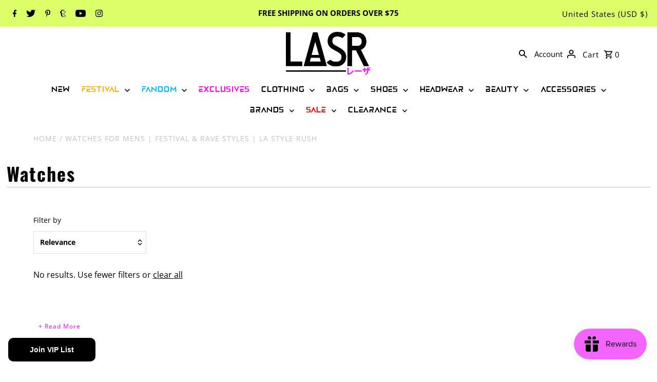

--- FILE ---
content_type: application/javascript; charset=utf-8
request_url: https://cdn.convertcart.com/30634823.js?shop=lastylerush.myshopify.com
body_size: 39689
content:
/*convercart.com - lastylerush.com*/
(()=>{var t,e,n=[(t,e,n)=>{"use strict";const c=window,o=document,i=n(5);function r(t){return(t||"").trim().replace(/\s+/g," ")}function a(t){this.items=t}a.prototype.filter=function(t){const e=[];for(let n=0;n<this.items.length;n++)t(this.items[n],n)&&e.push(this.items[n]);return new a(e)},a.prototype.map$=function(t){const e=[];for(let n=0;n<this.items.length;n++){const c=new a([this.items[n]]);e.push(t(c,n))}return e},a.prototype.each=function(t){for(let e=0;e<this.items.length;e++)t(this.items[e],e);return this},a.prototype.first=function(t){return this.items.length?this.items[0]:t},a.prototype.take=function(t){return new a(this.items.slice(0,t))},a.prototype.find=function(t){const e=[];for(let n=0;n<this.items.length;n++){const c=this.items[n].querySelectorAll(t);for(let t=0;t<c.length;t++)e.push(c[t])}return new a(e)},a.prototype.toArray=function(){return this.items},a.prototype.text=function(){return this.items.length?r(this.items[0].textContent):""},a.prototype.html=function(){return this.items.length?r(this.items[0].innerHTML):""},a.prototype.attr=function(t){return this.items.length?"href"===t?this.items[0].href||"":this.items[0].getAttribute(t)||"":""},a.prototype.prop=function(t){return this.items.length?this.items[0][t]:void 0},a.prototype.val=function(){return this.items.length&&this.items[0].value||""},a.prototype.on=function(t,e){for(let n=0;n<this.items.length;n++){this.items[n].addEventListener(t,e,!1)}return this},a.prototype.len=function(){return this.items.length},a.prototype.show=function(){return this.items.forEach((t=>{t.style.display="block"})),this},a.prototype.hide=function(){return this.items.forEach((t=>{t.style.display="none"})),this},a.prototype.css=function(t,e){return this.items.forEach((n=>{n.style[t]=e})),this},a.prototype.height=function(){return this.items.length?this.items[0].offsetHeight:0},a.prototype.width=function(){return this.items.length?this.items[0].offsetWidth:0},a.prototype.css=function(t,e){return this.items.forEach((n=>{n.style[t]=e})),this},a.prototype.watch=function(t){const e=this,n=new MutationObserver((()=>t(e))),c={childList:!0,characterData:!0,subtree:!0};for(let t=0;t<this.items.length;t++)n.observe(this.items[t],c);t(e)};const s="undefined"!=typeof HTMLDocument;function p(){if(1===arguments.length){const t=arguments[0];if(t===c||t instanceof HTMLElement||t&&t.querySelector||s&&t instanceof HTMLDocument)return new a([t])}const t=arguments.length<=1?o:arguments[0],e=arguments.length<=1?arguments[0]:arguments[1];let n=[];return t&&(n=[].slice.call(t.querySelectorAll(e))),new a(n)}p.log=i.l,p.win=p(c),p.doc=p(o),p.equals=n(16),p.assign=n(32),p.docReady=n(33),p.waitFor=n(6),p.store=n(7),p.retry=n(34),p.rpt=n(8).rpt,p.throw=()=>{throw new Error("ball")},t.exports=p},t=>{"use strict";var e=function(){var t,e,n,c,o,i,r=[],a=r.concat,s=r.filter,p=r.slice,u=window.document,l={},d={},f={"column-count":1,columns:1,"font-weight":1,"line-height":1,opacity:1,"z-index":1,zoom:1},h=/^\s*<(\w+|!)[^>]*>/,g=/^<(\w+)\s*\/?>(?:<\/\1>|)$/,m=/<(?!area|br|col|embed|hr|img|input|link|meta|param)(([\w:]+)[^>]*)\/>/gi,y=/^(?:body|html)$/i,v=/([A-Z])/g,w=["val","css","html","text","data","width","height","offset"],b=u.createElement("table"),x=u.createElement("tr"),k={tr:u.createElement("tbody"),tbody:b,thead:b,tfoot:b,td:x,th:x,"*":u.createElement("div")},S=/^[\w-]*$/,C={},T=C.toString,O={},$=u.createElement("div"),E=Array.isArray||function(t){return t instanceof Array};function _(t){return null==t?String(t):C[T.call(t)]||"object"}function q(t){return"function"==_(t)}function I(t){return null!=t&&t==t.window}function j(t){return null!=t&&t.nodeType==t.DOCUMENT_NODE}function A(t){return"object"==_(t)}function P(t){return A(t)&&!I(t)&&Object.getPrototypeOf(t)==Object.prototype}function N(t){var e=!!t&&"length"in t&&t.length,c=n.type(t);return"function"!=c&&!I(t)&&("array"==c||0===e||"number"==typeof e&&e>0&&e-1 in t)}function M(t){return t.replace(/::/g,"/").replace(/([A-Z]+)([A-Z][a-z])/g,"$1_$2").replace(/([a-z\d])([A-Z])/g,"$1_$2").replace(/_/g,"-").toLowerCase()}function L(t){return t in d?d[t]:d[t]=new RegExp("(^|\\s)"+t+"(\\s|$)")}function F(t,e){return"number"!=typeof e||f[M(t)]?e:e+"px"}function z(t){return"children"in t?p.call(t.children):n.map(t.childNodes,(function(t){if(1==t.nodeType)return t}))}function D(t,e){var n,c=t?t.length:0;for(n=0;n<c;n++)this[n]=t[n];this.length=c,this.selector=e||""}function R(n,c,o){for(e in c)o&&(P(c[e])||E(c[e]))?(P(c[e])&&!P(n[e])&&(n[e]={}),E(c[e])&&!E(n[e])&&(n[e]=[]),R(n[e],c[e],o)):c[e]!==t&&(n[e]=c[e])}function V(t,e){return null==e?n(t):n(t).filter(e)}function U(t,e,n,c){return q(e)?e.call(t,n,c):e}function H(t,e,n){null==n?t.removeAttribute(e):t.setAttribute(e,n)}function B(e,n){var c=e.className||"",o=c&&c.baseVal!==t;if(n===t)return o?c.baseVal:c;o?c.baseVal=n:e.className=n}function J(t){try{return t?"true"==t||"false"!=t&&("null"==t?null:+t+""==t?+t:/^[\[\{]/.test(t)?n.parseJSON(t):t):t}catch(e){return t}}function W(t,e){e(t);for(var n=0,c=t.childNodes.length;n<c;n++)W(t.childNodes[n],e)}return O.matches=function(t,e){if(!e||!t||1!==t.nodeType)return!1;var n=t.matches||t.webkitMatchesSelector||t.mozMatchesSelector||t.oMatchesSelector||t.matchesSelector;if(n)return n.call(t,e);var c,o=t.parentNode,i=!o;return i&&(o=$).appendChild(t),c=~O.qsa(o,e).indexOf(t),i&&$.removeChild(t),c},o=function(t){return t.replace(/-+(.)?/g,(function(t,e){return e?e.toUpperCase():""}))},i=function(t){return s.call(t,(function(e,n){return t.indexOf(e)==n}))},O.fragment=function(e,c,o){var i,r,a;return g.test(e)&&(i=n(u.createElement(RegExp.$1))),i||(e.replace&&(e=e.replace(m,"<$1></$2>")),c===t&&(c=h.test(e)&&RegExp.$1),c in k||(c="*"),(a=k[c]).innerHTML=""+e,i=n.each(p.call(a.childNodes),(function(){a.removeChild(this)}))),P(o)&&(r=n(i),n.each(o,(function(t,e){w.indexOf(t)>-1?r[t](e):r.attr(t,e)}))),i},O.Z=function(t,e){return new D(t,e)},O.isZ=function(t){return t instanceof O.Z},O.init=function(e,c){var o,i;if(!e)return O.Z();if("string"==typeof e)if("<"==(e=e.trim())[0]&&h.test(e))o=O.fragment(e,RegExp.$1,c),e=null;else{if(c!==t)return n(c).find(e);o=O.qsa(u,e)}else{if(q(e))return n(u).ready(e);if(O.isZ(e))return e;if(E(e))i=e,o=s.call(i,(function(t){return null!=t}));else if(A(e))o=[e],e=null;else if(h.test(e))o=O.fragment(e.trim(),RegExp.$1,c),e=null;else{if(c!==t)return n(c).find(e);o=O.qsa(u,e)}}return O.Z(o,e)},(n=function(t,e){return O.init(t,e)}).extend=function(t){var e,n=p.call(arguments,1);return"boolean"==typeof t&&(e=t,t=n.shift()),n.forEach((function(n){R(t,n,e)})),t},O.qsa=function(t,e){var n,c="#"==e[0],o=!c&&"."==e[0],i=c||o?e.slice(1):e,r=S.test(i);return t.getElementById&&r&&c?(n=t.getElementById(i))?[n]:[]:1!==t.nodeType&&9!==t.nodeType&&11!==t.nodeType?[]:p.call(r&&!c&&t.getElementsByClassName?o?t.getElementsByClassName(i):t.getElementsByTagName(e):t.querySelectorAll(e))},n.contains=u.documentElement.contains?function(t,e){return t!==e&&t.contains(e)}:function(t,e){for(;e&&(e=e.parentNode);)if(e===t)return!0;return!1},n.type=_,n.isFunction=q,n.isWindow=I,n.isArray=E,n.isPlainObject=P,n.isEmptyObject=function(t){var e;for(e in t)return!1;return!0},n.isNumeric=function(t){var e=Number(t),n=typeof t;return null!=t&&"boolean"!=n&&("string"!=n||t.length)&&!isNaN(e)&&isFinite(e)||!1},n.inArray=function(t,e,n){return r.indexOf.call(e,t,n)},n.camelCase=o,n.trim=function(t){return null==t?"":String.prototype.trim.call(t)},n.uuid=0,n.support={},n.expr={},n.noop=function(){},n.map=function(t,e){var c,o,i,r,a=[];if(N(t))for(o=0;o<t.length;o++)null!=(c=e(t[o],o))&&a.push(c);else for(i in t)null!=(c=e(t[i],i))&&a.push(c);return(r=a).length>0?n.fn.concat.apply([],r):r},n.each=function(t,e){var n,c;if(N(t)){for(n=0;n<t.length;n++)if(!1===e.call(t[n],n,t[n]))return t}else for(c in t)if(!1===e.call(t[c],c,t[c]))return t;return t},n.grep=function(t,e){return s.call(t,e)},window.JSON&&(n.parseJSON=JSON.parse),n.each("Boolean Number String Function Array Date RegExp Object Error".split(" "),(function(t,e){C["[object "+e+"]"]=e.toLowerCase()})),n.fn={constructor:O.Z,length:0,forEach:r.forEach,reduce:r.reduce,push:r.push,sort:r.sort,splice:r.splice,indexOf:r.indexOf,concat:function(){var t,e,n=[];for(t=0;t<arguments.length;t++)e=arguments[t],n[t]=O.isZ(e)?e.toArray():e;return a.apply(O.isZ(this)?this.toArray():this,n)},map:function(t){return n(n.map(this,(function(e,n){return t.call(e,n,e)})))},slice:function(){return n(p.apply(this,arguments))},ready:function(t){if("complete"===u.readyState||"loading"!==u.readyState&&!u.documentElement.doScroll)setTimeout((function(){t(n)}),0);else{var e=function(){u.removeEventListener("DOMContentLoaded",e,!1),window.removeEventListener("load",e,!1),t(n)};u.addEventListener("DOMContentLoaded",e,!1),window.addEventListener("load",e,!1)}return this},get:function(e){return e===t?p.call(this):this[e>=0?e:e+this.length]},toArray:function(){return this.get()},size:function(){return this.length},remove:function(){return this.each((function(){null!=this.parentNode&&this.parentNode.removeChild(this)}))},each:function(t){for(let e=0;e<this.length;e+=1){const n=this[e];if(!1===t.call(n,e,n))break}return this},filter:function(t){return q(t)?this.not(this.not(t)):n(s.call(this,(function(e){return O.matches(e,t)})))},add:function(t,e){return n(i(this.concat(n(t,e))))},is:function(t){return this.length>0&&O.matches(this[0],t)},not:function(e){var c=[];if(q(e)&&e.call!==t)this.each((function(t){e.call(this,t)||c.push(this)}));else{var o="string"==typeof e?this.filter(e):N(e)&&q(e.item)?p.call(e):n(e);this.forEach((function(t){o.indexOf(t)<0&&c.push(t)}))}return n(c)},has:function(t){return this.filter((function(){return A(t)?n.contains(this,t):n(this).find(t).size()}))},eq:function(t){return-1===t?this.slice(t):this.slice(t,+t+1)},first:function(){var t=this[0];return t&&!A(t)?t:n(t)},last:function(){var t=this[this.length-1];return t&&!A(t)?t:n(t)},find:function(t){var e=this;return t?"object"==typeof t?n(t).filter((function(){var t=this;return r.some.call(e,(function(e){return n.contains(e,t)}))})):1==this.length?n(O.qsa(this[0],t)):this.map((function(){return O.qsa(this,t)})):n()},closest:function(t,e){var c=[],o="object"==typeof t&&n(t);return this.each((function(n,i){for(;i&&!(o?o.indexOf(i)>=0:O.matches(i,t));)i=i!==e&&!j(i)&&i.parentNode;i&&c.indexOf(i)<0&&c.push(i)})),n(c)},parents:function(t){for(var e=[],c=this;c.length>0;)c=n.map(c,(function(t){if((t=t.parentNode)&&!j(t)&&e.indexOf(t)<0)return e.push(t),t}));return V(e,t)},parent:function(t){return V(i(this.pluck("parentNode")),t)},children:function(t){return V(this.map((function(){return z(this)})),t)},contents:function(){return this.map((function(){return this.contentDocument||p.call(this.childNodes)}))},siblings:function(t){return V(this.map((function(t,e){return s.call(z(e.parentNode),(function(t){return t!==e}))})),t)},empty:function(){return this.each((function(){this.innerHTML=""}))},pluck:function(t){return n.map(this,(function(e){return e[t]}))},showOrHide:function(t){const e="zeptoPrevDisplay",n="none";return this.each((function(){const c=this.style,o=c.display;var i,r,a;t||o===n||(this[e]=o),c.display=t?o===n&&this[e]||(i=this.nodeName,l[i]||(r=u.createElement(i),u.body.appendChild(r),a=getComputedStyle(r,"").getPropertyValue("display"),r.parentNode.removeChild(r),"none"==a&&(a="block"),l[i]=a),l[i]):n}))},show:function(){return this.showOrHide(!0)},replaceWith:function(t){return this.before(t).remove()},wrap:function(t){var e=q(t);if(this[0]&&!e)var c=n(t).get(0),o=c.parentNode||this.length>1;return this.each((function(i){n(this).wrapAll(e?t.call(this,i):o?c.cloneNode(!0):c)}))},wrapAll:function(t){if(this[0]){var e;for(n(this[0]).before(t=n(t));(e=t.children()).length;)t=e.first();n(t).append(this)}return this},wrapInner:function(t){var e=q(t);return this.each((function(c){var o=n(this),i=o.contents(),r=e?t.call(this,c):t;i.length?i.wrapAll(r):o.append(r)}))},unwrap:function(){return this.parent().each((function(){n(this).replaceWith(n(this).children())})),this},clone:function(){return this.map((function(){return this.cloneNode(!0)}))},hide:function(){return this.showOrHide(!1)},toggle:function(e){return this.each((function(){var c=n(this);(e===t?"none"==c.css("display"):e)?c.show():c.hide()}))},prev:function(t){return n(this.pluck("previousElementSibling")).filter(t||"*")},next:function(t){return n(this.pluck("nextElementSibling")).filter(t||"*")},html:function(t){return 0 in arguments?this.each((function(e){var c=this.innerHTML;n(this).empty().append(U(this,t,e,c))})):0 in this?this[0].innerHTML:null},text:function(t){return 0 in arguments?this.each((function(e){var n=U(this,t,e,this.textContent);this.textContent=null==n?"":""+n})):0 in this?this.pluck("textContent").join(""):""},attr:function(n,c){var o;return"string"!=typeof n||1 in arguments?this.each((function(t){if(1===this.nodeType)if(A(n))for(e in n)H(this,e,n[e]);else H(this,n,U(this,c,t,this.getAttribute(n)))})):0 in this&&1==this[0].nodeType&&null!=(o=this[0].getAttribute(n))?o:t},removeAttr:function(t){return this.each((function(){1===this.nodeType&&t.split(" ").forEach((function(t){H(this,t)}),this)}))},prop:function(t,e){return 1 in arguments?this.each((function(n){this[t]=U(this,e,n,this[t])})):this[0]&&this[0][t]},removeProp:function(t){return this.each((function(){delete this[t]}))},data:function(e,n){var c="data-"+e.replace(v,"-$1").toLowerCase(),o=1 in arguments?this.attr(c,n):this.attr(c);return null!==o?J(o):t},val:function(t){return 0 in arguments?(null==t&&(t=""),this.each((function(e){this.value=U(this,t,e,this.value)}))):this[0]&&(this[0].multiple?n(this[0]).find("option").filter((function(){return this.selected})).pluck("value"):this[0].value)},offset:function(t){if(t)return this.each((function(e){var c=n(this),o=U(this,t,e,c.offset()),i=c.offsetParent().offset(),r={top:o.top-i.top,left:o.left-i.left};"static"==c.css("position")&&(r.position="relative"),c.css(r)}));if(!this.length)return null;if(u.documentElement!==this[0]&&!n.contains(u.documentElement,this[0]))return{top:0,left:0};var e=this[0].getBoundingClientRect();return{left:e.left+window.pageXOffset,top:e.top+window.pageYOffset,width:Math.round(e.width),height:Math.round(e.height)}},css:function(t,c){if(arguments.length<2){var i=this[0];if("string"==typeof t){if(!i)return;return i.style[o(t)]||getComputedStyle(i,"").getPropertyValue(t)}if(E(t)){if(!i)return;var r={},a=getComputedStyle(i,"");return n.each(t,(function(t,e){r[e]=i.style[o(e)]||a.getPropertyValue(e)})),r}}var s="";if("string"==_(t))c||0===c?s=M(t)+":"+F(t,c):this.each((function(){this.style.removeProperty(M(t))}));else for(e in t)t[e]||0===t[e]?s+=M(e)+":"+F(e,t[e])+";":this.each((function(){this.style.removeProperty(M(e))}));return this.each((function(){this.style.cssText+=";"+s}))},index:function(t){return t?this.indexOf(n(t)[0]):this.parent().children().indexOf(this[0])},hasClass:function(t){return!!t&&r.some.call(this,(function(t){return this.test(B(t))}),L(t))},addClass:function(t){return t?this.each((function(e){if("className"in this){c=[];var o=B(this);U(this,t,e,o).split(/\s+/g).forEach((function(t){n(this).hasClass(t)||c.push(t)}),this),c.length&&B(this,o+(o?" ":"")+c.join(" "))}})):this},removeClass:function(e){return this.each((function(n){if("className"in this){if(e===t)return B(this,"");c=B(this),U(this,e,n,c).split(/\s+/g).forEach((function(t){c=c.replace(L(t)," ")})),B(this,c.trim())}}))},toggleClass:function(e,c){return e?this.each((function(o){var i=n(this);U(this,e,o,B(this)).split(/\s+/g).forEach((function(e){(c===t?!i.hasClass(e):c)?i.addClass(e):i.removeClass(e)}))})):this},scrollTop:function(e){if(this.length){var n="scrollTop"in this[0];return e===t?n?this[0].scrollTop:this[0].pageYOffset:this.each(n?function(){this.scrollTop=e}:function(){this.scrollTo(this.scrollX,e)})}},scrollLeft:function(e){if(this.length){var n="scrollLeft"in this[0];return e===t?n?this[0].scrollLeft:this[0].pageXOffset:this.each(n?function(){this.scrollLeft=e}:function(){this.scrollTo(e,this.scrollY)})}},position:function(){if(this.length){var t=this[0],e=this.offsetParent(),c=this.offset(),o=y.test(e[0].nodeName)?{top:0,left:0}:e.offset();return c.top-=parseFloat(n(t).css("margin-top"))||0,c.left-=parseFloat(n(t).css("margin-left"))||0,o.top+=parseFloat(n(e[0]).css("border-top-width"))||0,o.left+=parseFloat(n(e[0]).css("border-left-width"))||0,{top:c.top-o.top,left:c.left-o.left}}},offsetParent:function(){return this.map((function(){for(var t=this.offsetParent||u.body;t&&!y.test(t.nodeName)&&"static"==n(t).css("position");)t=t.offsetParent;return t}))}},n.fn.detach=n.fn.remove,["width","height"].forEach((function(e){var c=e.replace(/./,(function(t){return t[0].toUpperCase()}));n.fn[e]=function(o){var i,r=this[0];return o===t?I(r)?r["inner"+c]:j(r)?r.documentElement["scroll"+c]:(i=this.offset())&&i[e]:this.each((function(t){(r=n(this)).css(e,U(this,o,t,r[e]()))}))}})),["after","prepend","before","append"].forEach((function(e,c){var o=c%2;n.fn[e]=function(){var e,i,r=n.map(arguments,(function(c){var o=[];return"array"==(e=_(c))?(c.forEach((function(e){return e.nodeType!==t?o.push(e):n.zepto.isZ(e)?o=o.concat(e.get()):void(o=o.concat(O.fragment(e)))})),o):"object"==e||null==c?c:O.fragment(c)})),a=this.length>1;return r.length<1?this:this.each((function(t,e){i=o?e:e.parentNode,e=0==c?e.nextSibling:1==c?e.firstChild:2==c?e:null;var s=n.contains(u.documentElement,i);r.forEach((function(t){if(a)t=t.cloneNode(!0);else if(!i)return n(t).remove();i.insertBefore(t,e),s&&W(t,(function(t){if(!(null==t.nodeName||"SCRIPT"!==t.nodeName.toUpperCase()||t.type&&"text/javascript"!==t.type||t.src)){var e=t.ownerDocument?t.ownerDocument.defaultView:window;e.eval.call(e,t.innerHTML)}}))}))}))},n.fn[o?e+"To":"insert"+(c?"Before":"After")]=function(t){return n(t)[e](this),this}})),O.Z.prototype=D.prototype=n.fn,O.uniq=i,O.deserializeValue=J,n.zepto=O,n}();!function(t){var e,n=1,c=Array.prototype.slice,o=t.isFunction,i=function(t){return"string"==typeof t},r={},a={},s="onfocusin"in window,p={focus:"focusin",blur:"focusout"},u={mouseenter:"mouseover",mouseleave:"mouseout"};function l(t){return t._zid||(t._zid=n++)}function d(t,e,n,c){if((e=f(e)).ns)var o=(i=e.ns,new RegExp("(?:^| )"+i.replace(" "," .* ?")+"(?: |$)"));var i;return(r[l(t)]||[]).filter((function(t){return t&&(!e.e||t.e==e.e)&&(!e.ns||o.test(t.ns))&&(!n||l(t.fn)===l(n))&&(!c||t.sel==c)}))}function f(t){var e=(""+t).split(".");return{e:e[0],ns:e.slice(1).sort().join(" ")}}function h(t,e){return t.del&&!s&&t.e in p||!!e}function g(t){return u[t]||s&&p[t]||t}function m(n,c,o,i,a,s,p){var d=l(n),m=r[d]||(r[d]=[]);c.split(/\s/).forEach((function(c){if("ready"==c)return t(document).ready(o);var r=f(c);r.fn=o,r.sel=a,r.e in u&&(o=function(e){var n=e.relatedTarget;if(!n||n!==this&&!t.contains(this,n))return r.fn.apply(this,arguments)}),r.del=s;var l=s||o;r.proxy=function(t){if(!(t=k(t)).isImmediatePropagationStopped()){t.data=i;var c=l.apply(n,t._args==e?[t]:[t].concat(t._args));return!1===c&&(t.preventDefault(),t.stopPropagation()),c}},r.i=m.length,m.push(r),"addEventListener"in n&&n.addEventListener(g(r.e),r.proxy,h(r,p))}))}function y(t,e,n,c,o){var i=l(t);(e||"").split(/\s/).forEach((function(e){d(t,e,n,c).forEach((function(e){delete r[i][e.i],"removeEventListener"in t&&t.removeEventListener(g(e.e),e.proxy,h(e,o))}))}))}a.click=a.mousedown=a.mouseup=a.mousemove="MouseEvents",t.event={add:m,remove:y},t.proxy=function(e,n){var r=2 in arguments&&c.call(arguments,2);if(o(e)){var a=function(){return e.apply(n,r?r.concat(c.call(arguments)):arguments)};return a._zid=l(e),a}if(i(n))return r?(r.unshift(e[n],e),t.proxy.apply(null,r)):t.proxy(e[n],e);throw new TypeError("expected function")};var v=function(){return!0},w=function(){return!1},b=/^([A-Z]|returnValue$|layer[XY]$|webkitMovement[XY]$)/,x={preventDefault:"isDefaultPrevented",stopImmediatePropagation:"isImmediatePropagationStopped",stopPropagation:"isPropagationStopped"};function k(n,c){if(c||!n.isDefaultPrevented){c||(c=n),t.each(x,(function(t,e){var o=c[t];n[t]=function(){return this[e]=v,o&&o.apply(c,arguments)},n[e]=w}));try{n.timeStamp||(n.timeStamp=Date.now())}catch(t){}(c.defaultPrevented!==e?c.defaultPrevented:"returnValue"in c?!1===c.returnValue:c.getPreventDefault&&c.getPreventDefault())&&(n.isDefaultPrevented=v)}return n}function S(t){var n,c={originalEvent:t};for(n in t)b.test(n)||t[n]===e||(c[n]=t[n]);return k(c,t)}t.fn.on=function(n,r,a,s,p){var u,l,d=this;return n&&!i(n)?(t.each(n,(function(t,e){d.on(t,r,a,e,p)})),d):(i(r)||o(s)||!1===s||(s=a,a=r,r=e),s!==e&&!1!==a||(s=a,a=e),!1===s&&(s=w),d.each((function(e,o){p&&(u=function(t){return y(o,t.type,s),s.apply(this,arguments)}),r&&(l=function(e){var n,i=t(e.target).closest(r,o).get(0);if(i&&i!==o)return n=t.extend(S(e),{currentTarget:i,liveFired:o}),(u||s).apply(i,[n].concat(c.call(arguments,1)))}),m(o,n,s,a,r,l||u)})))},t.fn.off=function(n,c,r){var a=this;return n&&!i(n)?(t.each(n,(function(t,e){a.off(t,c,e)})),a):(i(c)||o(r)||!1===r||(r=c,c=e),!1===r&&(r=w),a.each((function(){y(this,n,r,c)})))},t.fn.trigger=function(e,n){return(e=i(e)||t.isPlainObject(e)?t.Event(e):k(e))._args=n,this.each((function(){e.type in p&&"function"==typeof this[e.type]?this[e.type]():"dispatchEvent"in this?this.dispatchEvent(e):t(this).triggerHandler(e,n)}))},t.fn.triggerHandler=function(e,n){var c,o;return this.each((function(r,a){(c=S(i(e)?t.Event(e):e))._args=n,c.target=a,t.each(d(a,e.type||e),(function(t,e){if(o=e.proxy(c),c.isImmediatePropagationStopped())return!1}))})),o},t.Event=function(t,e){i(t)||(t=(e=t).type);var n=document.createEvent(a[t]||"Events"),c=!0;if(e)for(var o in e)"bubbles"==o?c=!!e[o]:n[o]=e[o];return n.initEvent(t,c,!0),k(n)}}(e),e.fn.focus=function(){return this.length&&this.get(0).focus(),this},t.exports=e},(t,e,n)=>{"use strict";const c=n(1),o=n(88),i=n(43),r={},a=Promise,s=t=>(window.ccPromiseAll||a.all.bind(a))(t),p=window,u=["used","expired","submitted","completed","cancelled"];function l(t){return u.indexOf(t)>=0}function d(t,e){const n=t.find(e);return c.zepto.matches(t.get(0),e)?n.add(t):n}const f=/\brand-id-/g;function h(t,e){const n=c(e);return function(t){const{readyState:e}=t.contentWindow.document;return"complete"===e||"interactive"===e?a.resolve():new a((e=>c(t).on("load",e)))}(e).then((()=>{const o=n.attr("data-cc-src"),{body:i}=e.contentWindow.document;return c(i).append(t.randomize(t.snippets[o])),t.prepareContent(i)}))}t.exports=class{constructor(t,e){const{campaignState:n}=t;this.props=t,this.ctx=e,this.snippets={},this.jnodes=c([]),this.listeners={},this.randId=function(){let t="";for(let e=0;e<5;e+=1)t+=String.fromCharCode(97+Math.floor(26*Math.random()));return`${t}-`}(),this.ccTopAttr=`${n.id}.${n.variant}`}static needRemote(t){return!l(t.state)}static skipRules(t){return"activated"===t.state}randomize(t){return t.replace(f,this.randId)}updateProps(t){const{state:e}=t.campaignState;this.inserted||l(e)?this.inserted&&this.callListeners(e):(this.inserted=!0,this.render().then((()=>this.postRender&&this.postRender())).then((()=>this.callListeners(e))))}callListeners(t){const e=this.listeners[t];if(e)for(let t=0;t<e.length;t+=1)e[t]()}prepareContent(t){const e=c(t);return e.attr("data-cc-campaign",this.ccTopAttr),this.jnodes=this.jnodes.add(t),t.nodeType===Node.ELEMENT_NODE?(d(e,"*[data-cc-state],*[data-cc-event]").each(((t,e)=>{const n=c(e);"FORM"===n.prop("tagName")?n.on("submit",this.onFormSubmit):n.on("click",this.onBtnClick)})),s(d(e,"iframe[data-cc-src]").map(((t,e)=>h(this,e))).toArray())):null}onBtnClick=t=>{"_blank"!==c(t.currentTarget).attr("target")&&(t.preventDefault(),t.stopPropagation()),this.changeOrEvent(t.currentTarget)};onFormSubmit=t=>{t.preventDefault();const e=t.currentTarget,n=c(e);this.beforeSubmit&&o.validate(n)?this.beforeSubmit(n).then((t=>{t&&(this.postJSON(o.serialize(n)),this.changeOrEvent(e))})):this.submit(e)&&this.changeOrEvent(e)};changeOrEvent(t){const e=c(t),n=e.attr("data-cc-state"),o=e.attr("data-cc-event");if(n)this.props.onChange({state:n});else if(o){const t=`campaign${o[0].toUpperCase()}${o.substr(1)}`;this.triggerEvent({ccEvent:t,dontPersist:!0})}}trigger(t){if("string"==typeof t){let e=t.replace(/^campaign/i,"").replace(/[^a-z.0-9]+/gi,"");e=`campaign${e[0].toUpperCase()}${e.substr(1)}`,this.triggerEvent({ccEvent:e,dontPersist:!0})}else console.error("trigger expects string argument")}triggerEvent(t){if(!/^campaign/.test(t.ccEvent)){let e=t.ccEvent.replace(/[^a-z.0-9]+/gi,"");e=e.substr(0,1).toUpperCase()+e.substr(1),e=`campaign${e}`,t.ccEvent=e,t.dontPersist=!0}this.props.onEvent(t);const e=t.ccEvent.substr(8);this.callListeners(`${e[0].toLowerCase()}${e.substr(1)}`)}setState(t){const e="string"==typeof t?{state:t}:t;this.props.onChange(e)}postJSON(t){const e=this.props.campaignState;t.widgetId=e.id,t.variant=e.variant,t.referrer=p.location.toString(),this.ctx.ccart("send","response",t)}submitJSON(t){this.postJSON(t),this.props.onChange({state:"submitted"})}submit(t){const e=c(t);return!!o.validate(e)&&(this.postJSON(o.serialize(e)),!0)}insertHTML(t,e,n){return i(t,e,this.randomize(n)).then((t=>s(t.map((t=>this.prepareContent(t))))))}destroy(){this.jnodes.remove(),this.postDestroy&&this.postDestroy()}on(t,e){return t.split(/,/).forEach((t=>{t&&(this.listeners[t]=this.listeners[t]||[]).push(e)})),this}getIntervalFunc(){return(t,e)=>{const n=this.ccTopAttr,c=(r[n]||0)+1;if(r[n]=c,c<10){let c=e;return("number"!=typeof c||c<100)&&(c=100,this.ctx.logEvent({event:"jsError",message:`setInterval.invalid.${n}`})),window.setInterval(t,c)}if(10===c)return this.ctx.logEvent({event:"jsError",message:`setInterval.toomany.${n}`}),0}}getDC(){const t=new Date("2018-01-01").getTimezoneOffset();return t<=-240?4:t<=0?3:t<=300?2:1}resizeImg(t,e,n){const c=`https://dc${this.getDC()}.convertcart.com`;if(t){return`${c}/iresize/rs:fit:${e}:${n}:1:1/bg:ffffff/plain/${encodeURIComponent(t)}`}return`http://via.placeholder.com/${e}x${n}?text=IMAGE`}}},(t,e,n)=>{"use strict";Object.defineProperty(e,"__esModule",{value:!0}),function(t,e){for(var n in e)Object.defineProperty(t,n,{enumerable:!0,get:e[n]})}(e,{getAllTabIds:function(){return f},getLogs:function(){return d},log:function(){return u},removeEvents:function(){return h},storeLog:function(){return l}});const c=n(19),o=n(11),i=n(12),r="cc-ts-",a=new RegExp(`^${r}`),s=100;let p=0;function u(t){const e=(0,c.getPageId)(),n=`${e}.${p}`;if(p+=1,p<s){const c=(0,i.getTabId)();l(c,{...t,tabId:c,pageId:e,eventId:n,genAt:Date.now()})}return n}function l(t,e){const n=`${r}${t}`,c=(0,o.getStorage)(),i=c.get(n)||[];i.push(e),c.set(n,i)}function d(t){const e=`${r}${t}`;return(0,o.getStorage)().get(e)||[]}function f(){const t=(0,o.getStorage)();return(t.getKeys()||[]).filter((t=>a.test(t))).filter((e=>Array.isArray(t.get(e)))).map((t=>t.substr(r.length)))}function h(t,e){const n=(0,o.getStorage)(),c=`${r}${t}`,i=(n.get(c)||[]).filter((t=>function(t,e){return t.every((t=>t.eventId!==e))}(e,t.eventId)));i.length?n.set(c,i):n.remove(c)}},(t,e,n)=>{"use strict";const c=n(27),o=n(9),i=n(7),r=window.location;let a=null,s=null;const p=r.hostname;if("localhost"!==p){const t=p.split(/\./);t.reverse();let e=2;t.length>2&&t[0].length+t[1].length<=4&&(e=3),"myshopify"===t[1]&&(e=3),(/\.com\.(au|br|ph)$/.test(p)||/\.us\.com$/.test(p))&&(e=3),s=t.slice(0,e).reverse().join(".")}const u=()=>Math.abs((Date.now()-1417392e6)/1e3).toFixed(0);function l(){return`${u()}.${Math.random().toString().substr(2,10)}`}function d(t,e,n){const c=new RegExp(`${n}=${t.domainId}\\.(\\d+\\.\\d+)`).exec(e);return c?c[1]:null}function f(t,e){c.set(t,e,{expires:730,domain:s})}function h(t){c.remove(t,{domain:s})}e.init=function(t){const{hash:e}=r;return e&&e.indexOf("utm_source=")>=0&&o.pageView(t.googleAnalyticsId,`/ccart-campaign?${e.substr(1)}`),function(t){const e=c.get(`ccid.${t.domainId}`),n=d(t,r.search,"ccid")||d(t,r.search,"ccartu")||d(t,r.hash,"ccid")||e;return n?(e!==n&&i.clear(),Promise.resolve(n)):t.fingerPrint?fetch(`${t.trackService}/${t.domainId}/detect-user-id`).then((t=>t.json())).then((t=>t.userId||l())).catch((t=>(console.error(t),l()))):Promise.resolve(l())}(t).then((e=>{a=e,f(`ccid.${t.domainId}`,a),t.visitorId=a}))};let g=!1;e.setTestUser=function(t){t?g=!0:f("ccart-test","1")},e.isTestUser=function(){return g||"1"===c.get("ccart-test")},e.resetUser=function(t){h(`ccid.${t.domainId}`),h("ccart-test")},e.getVisitorId=()=>a,e.get=t=>c.get(t),e.remove=h,e.setForever=f,e.isNewId=()=>{const t=Math.abs(parseInt(a.split(/\./)[0],10)),e=u();return Math.abs(e-t)<1200}},(t,e)=>{"use strict";const n=window,c=document;let o=!1,i=null;function r(){const t=Date.now(),e=(t-i).toString(),n="     ".substr(0,5-e.length);return i=t,`${n}+${e}`}let a=null;function s(){o=!0;if(/\[native code\]/.test(n.console.log.toString()))a=n.console;else{const t=c.createElement("iframe");t.style.display="none",c.body&&c.body.appendChild(t),a=t.contentWindow&&t.contentWindow.console}}function p(t){for(var e=arguments.length,n=new Array(e>1?e-1:0),c=1;c<e;c++)n[c-1]=arguments[c];o&&a&&a[t]&&a[t].apply(a,[r()].concat(n))}e.enableTemp=s,e.l=function(){for(var t=arguments.length,e=new Array(t),n=0;n<t;n++)e[n]=arguments[n];return p("log",...e)},e.i=function(){for(var t=arguments.length,e=new Array(t),n=0;n<t;n++)e[n]=arguments[n];return p("info",...e)},e.w=function(){for(var t=arguments.length,e=new Array(t),n=0;n<t;n++)e[n]=arguments[n];return p("warn",...e)},e.e=function(){for(var t=arguments.length,e=new Array(t),n=0;n<t;n++)e[n]=arguments[n];return p("error",...e)},e.enable=function(){localStorage.setItem("ccart-debug","true"),s(),p("log","logging activated.")},e.init=function(){n.localStorage&&"true"===n.localStorage.getItem("ccart-debug")&&s(),i=Date.now(),p("log","Logging started.")}},t=>{"use strict";const e=document,n=Promise;t.exports=function(t){return new n((n=>{let c=0;!function o(){if("complete"===e.readyState)n(e.querySelector(t));else{const i=e.querySelector(t);if(i)n(i);else{c+=1;const t=Math.min(1e3,Math.round(100*(1+c/5)));setTimeout(o,t)}}}()}))}},(t,e)=>{"use strict";const n=window.localStorage;e.get=function(t,e){const c=n.getItem(t);return c&&JSON.parse(c)||e},e.set=function(t,e){n.setItem(t,JSON.stringify(e))},e.clear=function(){const t=[];for(let e=0,c=n.length;e<c;e+=1){const n=localStorage.key(e);("cc:seq"===n||/^ccd?:[0-9]+$/.test(n)||/^ccart/.test(n))&&t.push(n)}t.forEach((t=>n.removeItem(t)))}},(t,e,n)=>{"use strict";Object.defineProperty(e,"__esModule",{value:!0});const c=n(86),o=window,i=n(29);let r=()=>{},a={};function s(t){const{domainId:e,visitorId:n,pageId:o}=a;i(`https://t.convertcart.com/event/v2/${e}/${n}?${(0,c.stringify)(t)}&${(0,c.stringify)({pageId:o})}`)}e.init=function(t){a=t,a.logEvent=s,r=function(t,e,n,c,o){let i=o&&o.stack||"";i=i.toString().split(/\n/).slice(0,8).join("\n"),i=i.split(e).join("$"),console.error(t,e,n,c,o),s({event:"jsError",message:t,script:e,line:n,column:c,stack:i})};const e=o.onerror;o.onerror=function(t,n,c,o,i){e&&e.apply(this,arguments),n&&n.indexOf(a.domainId)>=0&&r(t,n,c,o,i)}},e.rpt=function(t){return e=>r(`${e} ${t}`,"_handled",0,0,e)},e.cctry=function(t,e){try{t()}catch(t){r(`${e} ${t}`,"_handled",0,0,t)}},e.logEvent=s},(t,e)=>{"use strict";const n=window;e.event=function(t,e,c){const o=n.ga;o&&"function"==typeof o&&o("send",{hitType:"event",eventCategory:"convertcart",eventAction:e,eventValue:c,nonInteraction:1});const i=n._gaq;i&&i.push&&(t&&i.push(["_setAccount",t]),i.push(["_trackEvent","convertcart",e,null,c,!0]))},e.pageView=function(t,e){const c=n.ga;c&&c("send","pageview",e);const o=n._gaq;o&&o.push&&(t&&o.push(["_setAccount",t]),o.push(["_trackPageview",e]))}},(t,e)=>{"use strict";const n={contains:(t,e)=>t.indexOf(e)>=0,equals:(t,e)=>t===e,starts:(t,e)=>t.substr(0,e.length)===e,ends:(t,e)=>t.length>=e.length&&t.substr(t.length-e.length)===e,regexp:(t,e)=>new RegExp(e).test(t),iregexp:(t,e)=>new RegExp(e,"i").test(t)},c={s:1e3,m:6e4,h:36e5,d:864e5};e.stringListen=function(t,e,c){let o=t.op,i=!1;"!"===o[0]&&(i=!0,o=o.substr(1));let r=!!e&&n[o](e,t.rhs);i&&(r=!r),c(r)},e.getTime=function(t,e){return t.unit?t.value*c[t.unit]:t*c[e]},e.timeListen=function(t,e,n,c){">="===e?t>=n?c(!0):(c(!1),setTimeout((()=>c(!0)),n-t)):"<"===e&&(t<n?(c(!0),setTimeout((()=>c(!1)),n-t)):c(!1))},e.multiListen=function(t,e,n){let c=t.op,o=!1;"!"===c[0]&&(o=!0,c=c.substr(1));let i=t.rhs.indexOf(e)>=0;o&&(i=!i),n(i)}},(t,e,n)=>{"use strict";Object.defineProperty(e,"__esModule",{value:!0}),function(t,e){for(var n in e)Object.defineProperty(t,n,{enumerable:!0,get:e[n]})}(e,{getStorage:function(){return u},init:function(){return p}});const c=o(n(21));function o(t){return t&&t.__esModule?t:{default:t}}const i=window.localStorage;class r{constructor(){const t="ccart-storage-test-key";i.setItem(t,"1"),i.removeItem(t)}getType(){return"localStorage"}get(t){const e=i.getItem(t);return e&&function(t){try{return c.default.parse(t),!0}catch(t){return!1}}(e)?c.default.parse(e):void 0}getKeys(){return Object.keys(i)}set(t,e){i.setItem(t,c.default.stringify(e))}remove(t){i.removeItem(t)}}class a{mem={};getType(){return"memory"}get(t){return this.mem[t]}getKeys(){return Object.keys(this.mem)}set(t,e){this.mem[t]=e}remove(t){delete this.mem[t]}}let s;function p(){try{s=new r}catch(t){s=new a}}function u(){return s}},(t,e,n)=>{"use strict";Object.defineProperty(e,"__esModule",{value:!0}),function(t,e){for(var n in e)Object.defineProperty(t,n,{enumerable:!0,get:e[n]})}(e,{getTabId:function(){return p},init:function(){return s},regenTabId:function(){return u}});const c=o(n(20));function o(t){return t&&t.__esModule?t:{default:t}}const i="cc-tab-id";let r;function a(){const t=(0,c.default)();return sessionStorage.setItem(i,t),t}function s(){try{r=sessionStorage.getItem(i)||a()}catch(t){r=(0,c.default)()}}function p(){return r}function u(){r=a()}},(t,e,n)=>{"use strict";Object.defineProperty(e,"__esModule",{value:!0}),function(t,e){for(var n in e)Object.defineProperty(t,n,{enumerable:!0,get:e[n]})}(e,{CC_HB_KEY:function(){return s},canFlushTab:function(){return d},init:function(){return l}});const c=r(n(20)),o=n(11),i=n(12);function r(t){return t&&t.__esModule?t:{default:t}}const a=5e3,s="cc-heart-beat",p={},u=Date.now();function l(){"localStorage"===(0,o.getStorage)().getType()&&(setInterval((()=>localStorage.setItem(s,`${(0,i.getTabId)()}.${(0,c.default)()}`)),1e3),window.addEventListener("storage",(t=>{if(t.key===s&&t.newValue){const e=t.newValue.split(/\./)[0];e===(0,i.getTabId)()&&(0,i.regenTabId)(),p[e]=Date.now()}})))}function d(t){if(t===(0,i.getTabId)())return!0;{const e=p[t],n=Date.now()-a;return!(e&&e>n)&&!(u>n)}}},(t,e)=>{"use strict";var n;Object.defineProperty(e,"__esModule",{value:!0}),Object.defineProperty(e,"EventType",{enumerable:!0,get:function(){return n}}),function(t){t.pageViewed="pageViewed",t.clicked="clicked",t.pageScrolled="pageScrolled",t.timeSpent="timeSpent"}(n||(n={}))},(t,e,n)=>{"use strict";const c=n(49),o=n(50),i=n(51);function r(t){if("string"!=typeof t||1!==t.length)throw new TypeError("arrayFormatSeparator must be single character string")}function a(t,e){return e.encode?e.strict?c(t):encodeURIComponent(t):t}function s(t,e){return e.decode?o(t):t}function p(t){return Array.isArray(t)?t.sort():"object"==typeof t?p(Object.keys(t)).sort(((t,e)=>Number(t)-Number(e))).map((e=>t[e])):t}function u(t){const e=t.indexOf("#");return-1!==e&&(t=t.slice(0,e)),t}function l(t){const e=(t=u(t)).indexOf("?");return-1===e?"":t.slice(e+1)}function d(t,e){return e.parseNumbers&&!Number.isNaN(Number(t))&&"string"==typeof t&&""!==t.trim()?t=Number(t):!e.parseBooleans||null===t||"true"!==t.toLowerCase()&&"false"!==t.toLowerCase()||(t="true"===t.toLowerCase()),t}function f(t,e){r((e=Object.assign({decode:!0,sort:!0,arrayFormat:"none",arrayFormatSeparator:",",parseNumbers:!1,parseBooleans:!1},e)).arrayFormatSeparator);const n=function(t){let e;switch(t.arrayFormat){case"index":return(t,n,c)=>{e=/\[(\d*)\]$/.exec(t),t=t.replace(/\[\d*\]$/,""),e?(void 0===c[t]&&(c[t]={}),c[t][e[1]]=n):c[t]=n};case"bracket":return(t,n,c)=>{e=/(\[\])$/.exec(t),t=t.replace(/\[\]$/,""),e?void 0!==c[t]?c[t]=[].concat(c[t],n):c[t]=[n]:c[t]=n};case"comma":case"separator":return(e,n,c)=>{const o="string"==typeof n&&n.split("").indexOf(t.arrayFormatSeparator)>-1?n.split(t.arrayFormatSeparator).map((e=>s(e,t))):null===n?n:s(n,t);c[e]=o};default:return(t,e,n)=>{void 0!==n[t]?n[t]=[].concat(n[t],e):n[t]=e}}}(e),c=Object.create(null);if("string"!=typeof t)return c;if(!(t=t.trim().replace(/^[?#&]/,"")))return c;for(const o of t.split("&")){let[t,r]=i(e.decode?o.replace(/\+/g," "):o,"=");r=void 0===r?null:"comma"===e.arrayFormat?r:s(r,e),n(s(t,e),r,c)}for(const t of Object.keys(c)){const n=c[t];if("object"==typeof n&&null!==n)for(const t of Object.keys(n))n[t]=d(n[t],e);else c[t]=d(n,e)}return!1===e.sort?c:(!0===e.sort?Object.keys(c).sort():Object.keys(c).sort(e.sort)).reduce(((t,e)=>{const n=c[e];return Boolean(n)&&"object"==typeof n&&!Array.isArray(n)?t[e]=p(n):t[e]=n,t}),Object.create(null))}e.extract=l,e.parse=f,e.stringify=(t,e)=>{if(!t)return"";r((e=Object.assign({encode:!0,strict:!0,arrayFormat:"none",arrayFormatSeparator:","},e)).arrayFormatSeparator);const n=function(t){switch(t.arrayFormat){case"index":return e=>(n,c)=>{const o=n.length;return void 0===c||t.skipNull&&null===c?n:null===c?[...n,[a(e,t),"[",o,"]"].join("")]:[...n,[a(e,t),"[",a(o,t),"]=",a(c,t)].join("")]};case"bracket":return e=>(n,c)=>void 0===c||t.skipNull&&null===c?n:null===c?[...n,[a(e,t),"[]"].join("")]:[...n,[a(e,t),"[]=",a(c,t)].join("")];case"comma":case"separator":return e=>(n,c)=>null==c||0===c.length?n:0===n.length?[[a(e,t),"=",a(c,t)].join("")]:[[n,a(c,t)].join(t.arrayFormatSeparator)];default:return e=>(n,c)=>void 0===c||t.skipNull&&null===c?n:null===c?[...n,a(e,t)]:[...n,[a(e,t),"=",a(c,t)].join("")]}}(e),c=Object.assign({},t);if(e.skipNull)for(const t of Object.keys(c))void 0!==c[t]&&null!==c[t]||delete c[t];const o=Object.keys(c);return!1!==e.sort&&o.sort(e.sort),o.map((c=>{const o=t[c];return void 0===o?"":null===o?a(c,e):Array.isArray(o)?o.reduce(n(c),[]).join("&"):a(c,e)+"="+a(o,e)})).filter((t=>t.length>0)).join("&")},e.parseUrl=(t,e)=>({url:u(t).split("?")[0]||"",query:f(l(t),e)}),e.stringifyUrl=(t,n)=>{const c=u(t.url).split("?")[0]||"",o=e.extract(t.url),i=e.parse(o),r=function(t){let e="";const n=t.indexOf("#");return-1!==n&&(e=t.slice(n)),e}(t.url),a=Object.assign(i,t.query);let s=e.stringify(a,n);return s&&(s=`?${s}`),`${c}${s}${r}`}},t=>{"use strict";t.exports=function t(e,n){if(e===n)return!0;if(e&&n&&"object"==typeof e&&"object"==typeof n){if(e.constructor!==n.constructor)return!1;var c,o,i;if(Array.isArray(e)){if((c=e.length)!=n.length)return!1;for(o=c;0!=o--;)if(!t(e[o],n[o]))return!1;return!0}if(e.constructor===RegExp)return e.source===n.source&&e.flags===n.flags;if(e.valueOf!==Object.prototype.valueOf)return e.valueOf()===n.valueOf();if(e.toString!==Object.prototype.toString)return e.toString()===n.toString();if((c=(i=Object.keys(e)).length)!==Object.keys(n).length)return!1;for(o=c;0!=o--;)if(!Object.prototype.hasOwnProperty.call(n,i[o]))return!1;for(o=c;0!=o--;){var r=i[o];if(!t(e[r],n[r]))return!1}return!0}return e!=e&&n!=n}},t=>{"use strict";t.exports=async function(t,e){const n=window.ccFetch||window.ccFetchPromise&&await window.ccFetchPromise||window.fetch,c=await n(t,e);if(c.status>=400)throw new Error(`server returned status ${c.status}`);return c.json()}},(t,e,n)=>{"use strict";const c=n(0);t.exports=function(t,e){c.log("queuing "+JSON.stringify(t)),c.ccart("rule",t,(n=>{c.log("callback "+JSON.stringify(t),n),e(n)}))}},(t,e,n)=>{"use strict";Object.defineProperty(e,"__esModule",{value:!0}),function(t,e){for(var n in e)Object.defineProperty(t,n,{enumerable:!0,get:e[n]})}(e,{getPageId:function(){return s},getRefPageId:function(){return p},init:function(){return a}});const c=o(n(20));function o(t){return t&&t.__esModule?t:{default:t}}const i="cc-ref-page-id";let r;function a(t){r=t||(r=(0,c.default)(6),r)}function s(){return r}function p(){try{const e=sessionStorage.getItem(i)||null;return t=r,sessionStorage.setItem(i,t),e}catch(t){return null}var t}},(t,e,n)=>{"use strict";Object.defineProperty(e,"__esModule",{value:!0}),Object.defineProperty(e,"default",{enumerable:!0,get:function(){return i}});const c=o(n(76));function o(t){return t&&t.__esModule?t:{default:t}}function i(){let t=arguments.length>0&&void 0!==arguments[0]?arguments[0]:6;return(0,c.default)("0123456789abcdefghijklmnopqrstuvwxyzABCDEFGHIJKLMNOPQRSTUVWXYZ",t)}},(t,e)=>{"use strict";Object.defineProperty(e,"__esModule",{value:!0}),Object.defineProperty(e,"default",{enumerable:!0,get:function(){return n}});const n=window.cc9312JSON||window.JSON},(t,e,n)=>{"use strict";Object.defineProperty(e,"__esModule",{value:!0}),function(t,e){for(var n in e)Object.defineProperty(t,n,{enumerable:!0,get:e[n]})}(e,{init:function(){return h},onDocClick:function(){return d}});const c=n(112),o=n(113),i=n(23),r=n(3),a=n(14),s=n(81),p="__CCIFRAME__",u="data-cc-heatmap",l=t=>void 0===t;function d(t,e,n){f(t,(()=>null),e,n)}function f(t,e,n,d){const f=t.target;if(function(t){return!t.hasOwnProperty("isTrusted")||t.isTrusted}(t)&&f&&!function(){const t=document.body;return!!t.hasAttribute&&t.hasAttribute(u)}()){const u=f.closest&&f.closest("a")||f,{x:h,y:g}=function(t,e){const n=e.getBoundingClientRect&&e.getBoundingClientRect()||{},c=t.offsetX||t.clientX-n.left,o=t.offsetY||t.clientY-n.top,i=l(n.left)?null:10*Math.round(c/10),r=l(n.top)?null:10*Math.round(o/10);return{x:l(n.width)||null===i?null:Math.round(i/n.width*100),y:l(n.height)||null===r?null:Math.round(r/n.height*100)}}(t,u),{campaignId:m,variant:y}=(0,c.getCampaignInfo)(u),v=(0,i.getSelector)(u),w=n?`${n}${p}${v}`:v,b=(0,s.getOptimalSelector)(u),x=d?`${d}${p}${b}`:b,k=(0,r.log)({event:a.EventType.clicked,selector:w,optimalSelector:x,content:(0,i.getContent)(u),href:(0,i.getHref)(u),x:h,y:g,campaignId:m,variant:y}),S=e(u);if(S)for(const t of S){(0,r.log)({event:`${t}Clicked`,content:(0,i.getContent)(u),href:(0,i.getHref)(u),campaignId:m,variant:y,srcEventId:k});const e=window.gtag;e&&"function"==typeof e&&e("event",`${t}Clicked`,{event_category:"convertcart"})}const C=(0,o.getCustomEvent)(u);if(C&&((0,r.log)(C),"recoClicked"===C.event)){const t=window.gtag;t&&"function"==typeof t&&t("event","weaveClicked",{event_category:"convertcart",productId:C.destId,campaignId:C.campaignId,blockId:C.blockId})}}}function h(t){document.addEventListener("click",(e=>f(e,t,void 0,void 0)),!0)}},(t,e,n)=>{"use strict";Object.defineProperty(e,"__esModule",{value:!0}),function(t,e){for(var n in e)Object.defineProperty(t,n,{enumerable:!0,get:e[n]})}(e,{getContent:function(){return u},getHref:function(){return l},getSelector:function(){return s}});const c=n(114),o=n(24),i=r(n(80));function r(t){return t&&t.__esModule?t:{default:t}}function a(t,e){return t.getAttribute&&t.getAttribute(e)||null}function s(t){let e=t;const n=[];for(;e&&"BODY"!==e.tagName&&"HTML"!==e.tagName;){const t=p(e);t&&n.unshift(t),e=e.parentNode}return n.join(">")}function p(t){const e=t.tagName;let n=e?e.toLowerCase():null;const i=a(t,"id"),r=a(t,"class");if(i&&(n+=`#${(0,c.cssEscape)(i)}`),r){const t=r.trim().split(/\s+/).filter((t=>t&&(0,o.isValidClass)(t)&&!(0,o.isUUID)(t)&&!(0,o.isExcluded)(t))).map((t=>(0,c.cssEscape)(t)));t.length&&(n+=`.${t.join(".")}`)}if(n){const e=function(t){const e=t&&t.parentNode?t.parentNode.childNodes:null;if(e&&e.length>1){const n=[];for(let t=0;t<e.length;t++)e[t].nodeType===Node.ELEMENT_NODE&&n.push(e[t]);if(n.length>1)for(let e=0;e<n.length;e++)if(n[e]===t)return e+1}return-1}(t);e>0&&(n+="$["+e+"]")}return n}function u(t){if(t){const e=t.nodeName,n=["H1","H2","H3","H4","H5","H6"];if(["A","SPAN","STRONG","LABEL","LI","P","DIV","BUTTON"].indexOf(e)>-1||n.indexOf(e)>-1)return t.textContent&&(0,i.default)(t.textContent,0,50).trim();if("IMG"===e){const e=t.getAttribute("alt");return e&&(0,i.default)(e,0,50).trim()}return null}return null}function l(t){const e=t.getAttribute&&t.getAttribute("href")||null;if(e&&/^data\:/.test(e)){const t=e?e.match(/^data\:[^\;]+;base64/):null;return(t&&t.length?t[0]:null)||null}return e&&e.length>2e3?`${(0,i.default)(e,0,1997)}...`:e}},(t,e)=>{"use strict";Object.defineProperty(e,"__esModule",{value:!0}),function(t,e){for(var n in e)Object.defineProperty(t,n,{enumerable:!0,get:e[n]})}(e,{isExcluded:function(){return i},isUUID:function(){return c},isValidClass:function(){return o}});const n=["active","ui-draggable","ui-draggable-handle"];function c(t){return/^[0-9a-f]{8}-[0-9a-f]{4}-[1-5][0-9a-f]{3}-[89ab][0-9a-f]{3}-[0-9a-f]{12}$/i.test(t)}function o(t){return/-?[_a-zA-Z]+[_-a-zA-Z0-9]*/.test(t)}function i(t){return n.indexOf(t)>=0||/hover/i.test(t)}},t=>{"use strict";t.exports=function(t){let e;const n=new Date("2018-01-01").getTimezoneOffset();e=n<=-240?"4":n<=0?"3":n<=300?"2":"1",t.trackService=t.trackService.replace(/__cc_geo_dc__/,`dc${e}`).replace(/__geo__/,e)}},(t,e,n)=>{"use strict";const c=n(9),o=n(4),i=n(28),r=window,a=document,s="asMd_j",p="qsh29",u=new RegExp(["Googlebot","BingPreview","Junglee Bot","bingbot","YandexMobileBot","AdsBot-Google","Baiduspider","WordPress.com mShots","YandexBot","facebookexternalhit","GomezAgent","MsnBot-Media","AppEngine-Google","pingbot","Google Favicon","HubSpot Webcrawler","AppEngine-Google","SMTBot","YandexMetrika","web scraper","sitebot","nexcess","AhrefsBot","Yahoo Ad mon","HeadlessChrome","AmazonProductDiscovery","Selenium","deepcrawl.com","Chrome/[1-7][0-9][^0-9]","Firefox/[1-6][0-9][^0-9]","remotasks","PetalBot","Huckabot"].join("|"));function l(t,e){return console.warn(`ConvertCart is disabled, ${e}`),c.event(t.googleAnalyticsId,`ignored-client-${e}`,0),!1}t.exports=function(t){if(t.excludeHosts&&t.excludeHosts.indexOf(r.location.host)>=0)return l(t,"excluded");if(u.test(navigator.userAgent))return l(t,"bot");if(navigator.cookieEnabled){if(Array.prototype.indexOf){if(Function.prototype.bind){if(r.addEventListener){if(function(){try{const t=window.localStorage;if(!t)return!1;const e="ccart-testo";return t.setItem(e,e),t.removeItem(e),!0}catch(t){return!1}}()){if(r[s])return l(t,"duplicate-script");if(/MSIE.*Trident/.test(navigator.userAgent))return l(t,"ie-compat");if(r.FormData){if(r.Response.prototype.json){if(i())return l(t,"rogue-bot");{const{location:e,localStorage:n}=r,{hash:c,search:i}=e,u="ccart-disable";if("#ccart-enable"===c?n.removeItem(u):"#ccart-disable"===c&&n.setItem(u,"true"),"#without-ccart"===c||"true"===n.getItem(u)||/without-ccart=1/.test(i))return l(t,"cc-disabled");if("#ccart-new"===c)return o.resetUser(t),alert("convertcart user cookie/id cleared, page will reload now."),r.location=r.location.href.split("#")[0],!1;if("true"===n.getItem("ccart-dev")){if(r[p])return!0;{r[p]=!0;const e=a.createElement("script");e.async=1,e.src=`//storage.googleapis.com/cdn.convertcart.com/${t.domainId}f.js?ts=${Date.now()}`;const n=document.getElementsByTagName("script")[0];return n.parentNode.insertBefore(e,n),!1}}return r[s]=!0,!0}}return l(t,"no-resp-json")}return l(t,"no-formdata")}return l(t,"no-localstorage")}return l(t,"no-listener")}return l(t,"no-bind")}return l(t,"no-index-of")}return l(t,"no-cookie")}},(t,e,n)=>{var c,o;!function(i){if(void 0===(o="function"==typeof(c=i)?c.call(e,n,e,t):c)||(t.exports=o),!0,t.exports=i(),!!0){var r=window.Cookies,a=window.Cookies=i();a.noConflict=function(){return window.Cookies=r,a}}}((function(){function t(){for(var t=0,e={};t<arguments.length;t++){var n=arguments[t];for(var c in n)e[c]=n[c]}return e}return function e(n){function c(e,o,i){var r;if("undefined"!=typeof document){if(arguments.length>1){if("number"==typeof(i=t({path:"/"},c.defaults,i)).expires){var a=new Date;a.setMilliseconds(a.getMilliseconds()+864e5*i.expires),i.expires=a}try{r=JSON.stringify(o),/^[\{\[]/.test(r)&&(o=r)}catch(t){}return o=n.write?n.write(o,e):encodeURIComponent(String(o)).replace(/%(23|24|26|2B|3A|3C|3E|3D|2F|3F|40|5B|5D|5E|60|7B|7D|7C)/g,decodeURIComponent),e=(e=(e=encodeURIComponent(String(e))).replace(/%(23|24|26|2B|5E|60|7C)/g,decodeURIComponent)).replace(/[\(\)]/g,escape),document.cookie=[e,"=",o,i.expires?"; expires="+i.expires.toUTCString():"",i.path?"; path="+i.path:"",i.domain?"; domain="+i.domain:"",i.secure?"; secure":""].join("")}e||(r={});for(var s=document.cookie?document.cookie.split("; "):[],p=/(%[0-9A-Z]{2})+/g,u=0;u<s.length;u++){var l=s[u].split("="),d=l.slice(1).join("=");'"'===d.charAt(0)&&(d=d.slice(1,-1));try{var f=l[0].replace(p,decodeURIComponent);if(d=n.read?n.read(d,f):n(d,f)||d.replace(p,decodeURIComponent),this.json)try{d=JSON.parse(d)}catch(t){}if(e===f){r=d;break}e||(r[f]=d)}catch(t){}}return r}}return c.set=c,c.get=function(t){return c.call(c,t)},c.getJSON=function(){return c.apply({json:!0},[].slice.call(arguments))},c.defaults={},c.remove=function(e,n){c(e,"",t(n,{expires:-1}))},c.withConverter=e,c}((function(){}))}))},t=>{"use strict";function e(){const t=navigator.userAgent.toLowerCase();let e=navigator.oscpu;const n=navigator.platform.toLowerCase();let c;c=t.indexOf("windows phone")>=0?"Windows Phone":t.indexOf("win")>=0?"Windows":t.indexOf("android")>=0?"Android":t.indexOf("linux")>=0||t.indexOf("cros")>=0?"Linux":t.indexOf("iphone")>=0||t.indexOf("ipad")>=0?"iOS":t.indexOf("mac")>=0?"Mac":"Other";if(("ontouchstart"in window||navigator.maxTouchPoints>0||navigator.msMaxTouchPoints>0)&&"Windows Phone"!==c&&"Android"!==c&&"iOS"!==c&&"Other"!==c)return!0;if(void 0!==e){if(e=e.toLowerCase(),e.indexOf("win")>=0&&"Windows"!==c&&"Windows Phone"!==c)return!0;if(e.indexOf("linux")>=0&&"Linux"!==c&&"Android"!==c)return!0;if(e.indexOf("mac")>=0&&"Mac"!==c&&"iOS"!==c)return!0;if((-1===e.indexOf("win")&&-1===e.indexOf("linux")&&-1===e.indexOf("mac"))!=("Other"===c))return!0}if(n.indexOf("win")>=0&&"Windows"!==c&&"Windows Phone"!==c)return!0;if((n.indexOf("linux")>=0||n.indexOf("android")>=0||n.indexOf("pike")>=0)&&"Linux"!==c&&"Android"!==c)return!0;if((n.indexOf("mac")>=0||n.indexOf("ipad")>=0||n.indexOf("ipod")>=0||n.indexOf("iphone")>=0)&&"Mac"!==c&&"iOS"!==c)return!0;if((n.indexOf("win")<0&&n.indexOf("linux")<0&&n.indexOf("mac")<0&&n.indexOf("iphone")<0&&n.indexOf("ipad")<0)!==("Other"===c))return!0;return void 0===navigator.plugins&&"Windows"!==c&&"Windows Phone"!==c}function n(){return"Linux x86_64"===navigator.platform}function c(){return!(!window.Intl||!window.Intl.DateTimeFormat)&&"UTC"===(new window.Intl.DateTimeFormat).resolvedOptions().timeZone}function o(t){let e=0;for(let n=0;n<t.length;n+=1){e=(e<<5)-e+t.charCodeAt(n),e|=0}return e}t.exports=function(){return-1132598563===o(window.location.hostname)?n()&&(c()||/ Chrome\/[456]/i.test(navigator.userAgent)||e()):-773322822===o(window.location.hostname)&&(n()&&c()&&e())}},t=>{"use strict";t.exports=function(t){const e=document.createElement("img");e.width=1,e.height=1,e.onload=e.onerror=function(){},e.src=t}},(t,e)=>{"use strict";const n=[],c=[];e.publish=function(t){n.push(t);for(let e=0;e<c.length;e+=1)setTimeout(c[e],0,t)},e.subscribe=function(t){c.push(t);for(let e=0;e<n.length;e+=1)setTimeout(t,0,n[e])},e.unsubscribe=function(t){for(let e=c.length-1;e>=0;e-=1)c[e]===t&&c.splice(e,1)},e.getAll=function(){return n}},(t,e,n)=>{"use strict";const c=window,o=c.document,i=c.navigator,r=c.ccartObj,a=n(4),s=n(5),p=n(9),u=n(0),l=n(35),d=n(7),f=n(17);let h=null,g="",m=!1,y=[];function v(){y.push(l(arguments)),function(){O&&clearTimeout(O);O=setTimeout($,0)}()}const w="ABCDEFGHIJKLMNOPQRSTUVWXYZabcdefghijklmnopqrstuvwxyz0123456789";let b=null;function x(t){return b&&!0!==t||(b=function(t){const e=[];for(let n=0;n<t;n+=1)e.push(w.charAt(Math.floor(Math.random()*w.length)));return e.join("")}(6)),b}function k(t){if(!/snapdragon/.test(window.location.hostname))return t;let e=t.replace(/\./g,"_");return e=e.replace(/([a-z])([A-Z])/g,"$1_$2"),e.toLowerCase()}let S=null,C=(t,e,n)=>({action:t,target:e,arg:n});function T(t,e,n){const r=C(t,e,n);if(r){const{action:e,target:n,arg:p}=r;"send"===t&&S&&S.memQ.publish({action:e,target:n,arg:p}),"send"===e?"pageview"===n?function(t){const e=c.location;v("s","pageview",{id:x(t),url:window.ccartPageViewUrl||e.href.replace(e.hash,""),referrer:""===o.referrer?o.undef:o.referrer,userAgent:i.userAgent,tzOffset:(new Date).getTimezoneOffset(),gcid:a.get("_jsuid")})}(p):("evv1"===n&&function(t){const{gtag:e,dataLayer:n}=window;if(e&&"function"==typeof e){const{ccEvent:n,...c}=t;setTimeout((()=>{e("event",k(n),{...c,eventCategory:"convertcart"})}),0)}else if(n&&"object"==typeof n&&"function"==typeof n.push){const{ccEvent:e,...c}=t;setTimeout((()=>n.push({event:k(e),...c,eventCategory:"convertcart"})),0)}}(p),"object"==typeof p&&(p.pageId=x()),v("s",n,p)):"get"===e?v("g",n,p):"rule"===e?v("r",n,p):"queue"===e?v("q",n,p):s.e("Unknown server command",e)}}u.ccart=T;let O=0;function $(){if(O=0,m)return;const t=y;y=[];const e={};for(let n=0;n<t.length;n+=1)"g"!==t[n][0]&&"r"!==t[n][0]||(e[n]=t[n].pop());const n=function(){const t=d.get("cc:seq",0);return d.set("cc:seq",t+1),t}(),c=n<10&&a.isNewId()?"&new=1":"",o=a.isTestUser()?"&testUser=1":"",i=`${h}?s=${n}${c}${o}${g}`,r=JSON.stringify(t);f(i,{method:"post",headers:{"Content-Type":"text/plain"},body:r}).then((t=>{if(t.isBot)m=!0,s.e("Booooott!!");else{const n=Object.keys(t);for(let c=0;c<n.length;c+=1)e[n[c]](t[n[c]])}})).catch(u.rpt(`${h},${r.length},${r.substr(0,100)}`))}e.init=function(t){S=t,t.eventMiddleware&&(C=t.eventMiddleware),t.pageId=x();const e=c[r].q||[];for(let t=0;t<e.length;t+=1)T.apply(null,e[t]);T.t=c[r].t,T.$=u,T.context=t,c[r]=T;const n=`${t.domainId}/${a.getVisitorId()}`;h=`${t.trackService}/trackv2/${n}`,g=`&build=${t.buildId}`,s.l("server",h)},e.sendState=function(t,e){T("send","widget",t);const n=Date.now()-T.t,c=`${t.id}:${t.variant}:${t.state}:`;s.l("ga",e,c,n),setTimeout((()=>{if(p.event(e,c,n),"shown"===t.state){const e=window.gtag,n=window.dataLayer,c={campaignVariant:`${t.id}_${t.variant}`,eventCategory:"convertcart"};e&&"function"==typeof e?e("event","campaignShown",c):n&&"object"==typeof n&&"function"==typeof n.push&&n.push({event:"campaignShown",...c})}}),0)},e.log=function(t){T("send","log","string"==typeof t?t:JSON.stringify(t))},e.event=function(t){T("send","evv1",t)}},t=>{"use strict";t.exports=function(){const t=arguments[0];for(let e=1;e<arguments.length;e+=1){const n=arguments[e];if(n){const e=Object.keys(n);for(let c=0;c<e.length;c+=1){const o=e[c];t[o]=n[o]}}}return t}},(t,e,n)=>{"use strict";const c=document,o=window;let i=!1;const r=[],a=Promise,s=n(5);function p(){if(!i){i=!0,s.l("Document Ready.");for(let t=0,e=r.length;t<e;t++)r[t]()}}"complete"===c.readyState?p():(c.addEventListener("DOMContentLoaded",p,!1),o.addEventListener("load",p,!1)),t.exports=function(){return i?a.resolve():new a((t=>r.push(t)))}},t=>{"use strict";t.exports=function(t,e,n){let c=e;!function e(){c-=1,!t()&&c&&setTimeout(e,n)}()}},t=>{"use strict";t.exports=function(t){const e=[];for(let n=0;n<t.length;n++)e.push(t[n]);return e}},(t,e,n)=>{"use strict";const c=n(0);t.exports=function(t,e,n,o){const i=[];let r=null;function a(n,a){c.log(`rule.${o} ${JSON.stringify(t.args[n])} ${i[n]} => ${a}`),i[n]=a;let s=null,p=0,u=0;const l=i.length;i.forEach((t=>{!0===t?p+=1:!1===t&&(u+=1)})),"and"===t.type?s=p===l||!u&&null:"or"===t.type&&(s=!!p||u!==l&&null),r!==s&&(r=s,e(s))}for(let e=0;e<t.args.length;e+=1)i.push(null);for(let e=0;e<t.args.length;e+=1){const c=t.args[e];(0,n[c.type])(c,(t=>a(e,t)),n,o)}}},(t,e,n)=>{"use strict";const c=n(10);t.exports=function(t,e){var n;c.multiListen(t,((n=navigator.userAgent).match(/FlipboardProxy/i)&&(n="FlipboardProxy/1.1;  http://flipboard.com/browserproxy"),n.match(/Applebot/i)&&(n="Applebot/0.1;  http://www.apple.com/go/applebot"),n.match(/GoogleTV|SmartTV|SMART-TV|Internet TV|NetCast|NETTV|AppleTV|boxee|Kylo|Roku|DLNADOC|hbbtv|CrKey|CE\-HTML/i)||n.match(/Xbox|PLAYSTATION (3|4)|Wii/i)?"tv":n.match(/QtCarBrowser/i)?"car":n.match(/Googlebot/i)?"bot":n.match(/Windows (NT|XP|ME|9)/)&&!n.match(/Phone/i)&&!n.match(/Bot|Spider|ia_archiver|NewsGator/i)||n.match(/Win( ?9|NT)/i)?"desktop":n.match(/iP(a|ro)d/i)||n.match(/tablet/i)&&!n.match(/RX-34/i)||n.match(/FOLIO/i)||n.match(/Linux/i)&&n.match(/Android/i)&&!n.match(/Fennec|mobi|HTC Magic|HTCX06HT|Nexus One|SC-02B|fone 945/i)||n.match(/Kindle/i)||n.match(/Mac OS/i)&&n.match(/Silk/i)||n.match(/AppleWebKit/i)&&n.match(/Silk/i)&&!n.match(/Playstation Vita/i)||n.match(/GT-P10|SC-01C|SHW-M180S|SGH-T849|SCH-I800|SHW-M180L|SPH-P100|SGH-I987|zt180|HTC( Flyer|_Flyer)|Sprint ATP51|ViewPad7|pandigital(sprnova|nova)|Ideos S7|Dell Streak 7|Advent Vega|A101IT|A70BHT|MID7015|Next2|nook/i)||n.match(/MB511/i)&&n.match(/RUTEM/i)?"tablet":n.match(/BOLT|Fennec|Iris|Maemo|Minimo|Mobi|mowser|NetFront|Novarra|Prism|RX-34|Skyfire|Tear|XV6875|XV6975|Google Wireless Transcoder/i)||n.match(/Opera/i)&&n.match(/Windows NT 5/i)&&n.match(/HTC|Xda|Mini|Vario|SAMSUNG\-GT\-i8000|SAMSUNG\-SGH\-i9/i)?"phone":n.match(/Windows (NT|XP|ME|9)/)&&!n.match(/Phone/i)&&!n.match(/Bot|Spider|ia_archiver|NewsGator/i)||n.match(/Win( ?9|NT)/i)||n.match(/Macintosh|PowerPC/i)&&!n.match(/Silk/i)||n.match(/Linux/i)&&n.match(/X11/i)&&!n.match(/Charlotte/i)||n.match(/CrOS/)||n.match(/Solaris|SunOS|BSD/i)?"desktop":n.match(/Mozilla\/5\.0 \(\)|jack|Applebot|FlipboardProxy|Go 1.1 package|HTMLParser|simplereach|python-requests|ShowyouBot|MetaURI|nineconnections|(^Java\/[0-9._]*)|Commons-HttpClient|InAGist|HTTP-Java-Client|curl|Wget|Bot|B-O-T|Crawler|Spider|Spyder|Yahoo|ia_archiver|Covario-IDS|findlinks|DataparkSearch|larbin|Mediapartners-Google|NG-Search|Snappy|Teoma|Jeeves|Charlotte|NewsGator|TinEye|Cerberian|SearchSight|Zao|Scrubby|Qseero|PycURL|Pompos|oegp|SBIder|yoogliFetchAgent|yacy|webcollage|VYU2|voyager|updated|truwoGPS|StackRambler|Sqworm|silk|semanticdiscovery|ScoutJet|Nymesis|NetResearchServer|MVAClient|mogimogi|Mnogosearch|Arachmo|Accoona|holmes|htdig|ichiro|webis|LinkWalker|lwp-trivial|facebookexternalhit|monit\/|ELB-HealthChecker\//i)&&!n.match(/phone|Playstation/i)?"bot":"phone"),e)}},(t,e,n)=>{"use strict";const c=n(10),o=n(30),i={homepageViewed:"home",categoryViewed:"category",productViewed:"product",cartViewed:"cart",checkoutViewed:"checkout",orderCompleted:"confirm"};t.exports=function(t,e){let n;o.subscribe((o=>{let{arg:r}=o;n||(n=r&&r.ccEvent&&i[r.ccEvent],n&&c.multiListen(t,n,e))}))}},(t,e,n)=>{"use strict";const c=n(10),o=n(18);t.exports=function(t,e){o({type:"visitStartedAt"},(n=>{const o=Date.now()-n;c.timeListen(o,t.op,c.getTime(t.rhs,t.unit),e)}))}},(t,e,n)=>{"use strict";const c=n(41),o=n(10);t.exports=function(t,e){o.timeListen(c(),t.op,o.getTime(t.rhs,t.unit),e)}},(t,e,n)=>{"use strict";const c=n(4),o=t=>t?1e3*parseInt(t,10):Date.now();t.exports=function(){const t=Math.min(function(){const t=c.get("__utma");return t?o(t.split(/\./)[2]):Date.now()}(),function(){const t=c.get("_ga");return t?o(t.split(/\./)[3]):Date.now()}());return Date.now()-t}},(t,e,n)=>{"use strict";Object.defineProperty(e,"__esModule",{value:!0});const c=o(n(2));function o(t){return t&&t.__esModule?t:{default:t}}class i extends c.default{static needRemote(t){return!1}getVars(){return[]}render(){return Promise.resolve().then((()=>this.insertHTML("append-to","head",n(89)))).then((()=>this.insertHTML("prepend-to","body",n(90)))).then((()=>{this.snippets.ccOptList=n(91)})).then((()=>n(44)(this)))}}t.exports=i},(t,e,n)=>{"use strict";const c=n(1),o=n(6);t.exports=function(t,e,n){return o(e).then((e=>{const o=[];if(e){const i=c.zepto.fragment(n);for(let n=0;n<i.length;n+=1){const c=i[n];o.push(c),"append-to"===t?e.appendChild(c):"prepend-to"===t?e.insertBefore(c,e.childNodes[n]):"insert-after"===t?e.parentNode.insertBefore(c,e.nextSibling):"insert-before"!==t&&"replace"!==t||e.parentNode.insertBefore(c,e)}"replace"===t&&(e.remove?e.remove():e.parentNode&&e.parentNode.removeChild(e))}return o}))}},(t,e,n)=>{"use strict";t.exports=function(t){const e=t.getIntervalFunc();var c=n(1);const{randId:o}=t,i=c(".product__section--qty"),{snippets:r}=t;!function t(e,n){c(e).length?n():setTimeout(t,200,e,n)}("input#addToCart",(()=>{const n=c(`#${o}sticky`);function a(){var t=i.find("input.formQty.quantity").val();n.find("#cc-input-quantity").val(t)}function s(){1==parseInt(c("#cc-input-quantity").val(),10)?n.find(".cc-q-minus").addClass("cc-quantity-disable"):n.find(".cc-q-minus").removeClass("cc-quantity-disable")}function p(){const t=c("input#addToCart").get(0).getBoundingClientRect();var e;const n=c("input#addToCart").offset().top+t.height;e=c(".header-section .header--sticky").height(),c(window).scrollTop()+e>n?c("body").addClass("cc-atc-scroll-active"):c("body").removeClass("cc-atc-scroll-active")}setTimeout((function(){const t=c("input#addToCart").val();"Pre-Order Now"!=t&&"Add to cart"!=t||c("body").addClass("cc-atc-in-stock")}),200),e((()=>{!function(){const t=c("input#addToCart").val(),e=c("input#addToCart").val();n.find(".cc-btn-atc .cc-action-atc").text(t),"Sold Out"===e?(n.find(".cc-btn-atc .cc-action-atc").attr("disabled",!0),n.find(".cc-btn-atc .cc-action-atc").addClass("cc-disabled"),c("body").addClass("cc-sold-out")):(n.find(".cc-btn-atc .cc-action-atc").removeAttr("disabled"),n.find(".cc-btn-atc .cc-action-atc").removeClass("cc-disabled"),c("body").removeClass("cc-sold-out"))}()}),1e3),function(){const t=c(".product__section-title.product-title").text().trim(),e=c(".product-media-container .product__image").attr("src");n.find(".cc-img-section img").attr("src",e),n.find(".cc-img-section img").attr("alt",t),n.find(".cc-atc-pro-name").text(t)}(),setTimeout((()=>{c(document).find(".product__variants-swatches").each((function(){const t=c(this).find("input[type=radio]:checked").val(),e=c(this).attr("data-option-id");c(document).find(`#${e}`).val(t)}))}),1500),c(".product__variants-swatches").length>0&&(n.find(".cc-atc-options").css("display","flex"),function(){const t=n.find(".cc-atc-options .cc-opt-wrap");t.empty(),0!==c(".product__variants-swatches").length&&c(".product__variants-swatches").each((function(e){const n=c(this),o=n.find(".swatches__option-name").contents().filter((function(){return 3===this.nodeType})).text().trim(),i=c(r.ccOptList);i.find("label").text(o),i.find(".cc-input-option").attr("id",`cc-atc-option-${e}`),n.attr("data-option-id",`cc-atc-option-${e}`),n.find("input").each((function(){const t=c(this).val();i.find(".cc-input-option").append(`<option value="${t}">${t}</option>`)})),t.append(i)}))}()),c(document).on("change",".cc-input-option",(function(){const t=c(this).val();c(".product__variants-swatches input").each((function(){c(this).val()===t&&c(this).trigger("click")}))})),c(document).on("click",".product__variants-swatches input",(function(){const e=c(this).val(),n=c(this).closest(".product__variants-swatches").attr("data-option-id");c(`#${n}`).val(e),t.trigger(`clicked.${e}`)})),n.find(".cc-q-minus").on("click",(()=>{i.find(".product__quantity--wrapper a.quantity-control-down").trigger("click"),setTimeout((()=>{a(),s()}),300),t.trigger("Clicked.quantitydecrement")})),n.find(".cc-q-plus").on("click",(()=>{i.find(".product__quantity--wrapper a.quantity-control-up").trigger("click"),setTimeout((()=>{a(),s()}),300),t.trigger("Clicked.quantityincrement")})),i.find("input.formQty.quantity").on("change",(()=>{setTimeout(a,500),s()})),n.find("#cc-input-quantity").on("click",(()=>{t.trigger("clicked.quantity")})),n.find("#cc-input-quantity").on("change keyup input",(()=>{setTimeout((()=>{let t=parseInt(c("#cc-input-quantity").val(),10);(isNaN(t)||t<1)&&(t=1),c("#cc-input-quantity").val(t),i.find("input.formQty.quantity").val(t),s()}),200)})),n.find("#cc-input-quantity").on("change",(()=>{setTimeout((()=>{const t=c("#cc-input-quantity").val();i.find("input.formQty.quantity").val(t),s()}),500)})),i.find(".product__quantity--wrapper a.quantity-control-down").on("click",(()=>{setTimeout(a,500),s()})),i.find(".product__quantity--wrapper a.quantity-control-up").on("click",(()=>{setTimeout(a,500),s()})),n.find(".cc-action-atc").on("click",(()=>{c("input#addToCart").trigger("click"),t.trigger("clicked.addtocart")})),p(),window.addEventListener("scroll",(()=>{p()}),!0)}))}},(t,e,n)=>{"use strict";Object.defineProperty(e,"__esModule",{value:!0});const c=o(n(2));function o(t){return t&&t.__esModule?t:{default:t}}class i extends c.default{static needRemote(t){return!1}getVars(){return[]}render(){return Promise.resolve().then((()=>this.insertHTML("append-to","head",n(92)))).then((()=>this.insertHTML("prepend-to","body",n(93)))).then((()=>{this.snippets.ccOptList=n(94)})).then((()=>n(46)(this)))}}t.exports=i},(t,e,n)=>{"use strict";t.exports=function(t){const e=t.getIntervalFunc();var c=n(1);const{randId:o}=t,i=c(".product__section--qty");!function t(e,n){c(e).length?n():setTimeout(t,200,e,n)}("input#addToCart",(()=>{const n=c(`#${o}sticky`);function r(){var t=i.find("input.formQty.quantity").val();n.find("#cc-input-quantity").val(t)}function a(){1==parseInt(c("#cc-input-quantity").val(),10)?n.find(".cc-q-minus").addClass("cc-quantity-disable"):n.find(".cc-q-minus").removeClass("cc-quantity-disable")}function s(){const t=c("input#addToCart").get(0).getBoundingClientRect();var e;const n=c("input#addToCart").offset().top+t.height;e=c(".header-section .header--sticky").height(),c(window).scrollTop()+e>n?c("body").addClass("cc-atc-scroll-active"):c("body").removeClass("cc-atc-scroll-active")}setTimeout((function(){const t=c("input#addToCart").val();"Pre-Order Now"!=t&&"Add to cart"!=t||c("body").addClass("cc-atc-in-stock")}),200),e((()=>{!function(){const t=c("input#addToCart").val(),e=c("input#addToCart").val();n.find(".cc-btn-atc .cc-action-atc").text(t),"Sold Out"===e?(n.find(".cc-btn-atc .cc-action-atc").attr("disabled",!0),n.find(".cc-btn-atc .cc-action-atc").addClass("cc-disabled"),c("body").addClass("cc-sold-out")):(n.find(".cc-btn-atc .cc-action-atc").removeAttr("disabled"),n.find(".cc-btn-atc .cc-action-atc").removeClass("cc-disabled"),c("body").removeClass("cc-sold-out"))}()}),1e3),function(){const t=c(".product__section-title.product-title").text().trim(),e=c(".product-media-container .product__image").attr("src");n.find(".cc-img-section img").attr("src",e),n.find(".cc-img-section img").attr("alt",t),n.find(".cc-atc-pro-name").text(t)}(),n.find(".cc-q-minus").on("click",(()=>{i.find(".product__quantity--wrapper a.quantity-control-down").trigger("click"),setTimeout((()=>{r(),a()}),300),t.trigger("Clicked.quantitydecrement")})),n.find(".cc-q-plus").on("click",(()=>{i.find(".product__quantity--wrapper a.quantity-control-up").trigger("click"),setTimeout((()=>{r(),a()}),300),t.trigger("Clicked.quantityincrement")})),i.find("input.formQty.quantity").on("change",(()=>{setTimeout(r,500),a()})),n.find("#cc-input-quantity").on("click",(()=>{t.trigger("clicked.quantity")})),n.find("#cc-input-quantity").on("change keyup input",(()=>{setTimeout((()=>{let t=parseInt(c("#cc-input-quantity").val(),10);(isNaN(t)||t<1)&&(t=1),c("#cc-input-quantity").val(t),i.find("input.formQty.quantity").val(t),a()}),200)})),n.find("#cc-input-quantity").on("change",(()=>{setTimeout((()=>{const t=c("#cc-input-quantity").val();i.find("input.formQty.quantity").val(t),a()}),500)})),i.find(".product__quantity--wrapper a.quantity-control-down").on("click",(()=>{setTimeout(r,500),a()})),i.find(".product__quantity--wrapper a.quantity-control-up").on("click",(()=>{setTimeout(r,500),a()})),n.find(".cc-action-atc").on("click",(()=>{c("input#addToCart").trigger("click"),t.trigger("clicked.addtocart")})),s(),window.addEventListener("scroll",(()=>{s()}),!0)}))}},(t,e,n)=>{"use strict";Object.defineProperty(e,"__esModule",{value:!0});const c=o(n(2));function o(t){return t&&t.__esModule?t:{default:t}}class i extends c.default{static needRemote(t){return!1}getVars(){return[]}render(){return Promise.resolve().then((()=>n(48)(this))).then((()=>this.insertHTML("append-to","head",n(95))))}}t.exports=i},(t,e,n)=>{"use strict";t.exports=function(t){const e=n(1);function c(t,n){e(t).length?n():setTimeout(c,200,t,n)}function o(t,n,c,o){let i=n;var r,a;n&&n>0?c.attr.minCount&&c.attr.minCount>0?i<c.attr.minCount&&(i=0):c.attr.addStaticCount&&c.attr.addStaticCount>0&&(i+=c.attr.addStaticCount):c.altsource&&("random"==c.altsource?(r=c.altattr.minVal,a=c.altattr.maxVal,i=Math.floor(Math.random()*(a-r+1)+r)):"static"==c.altsource&&(i=c.altattr.count)),function(t,n,c,o){if(n>0){const i=e(`.ccSF-${o}`);i.find(`.cc-SF-${t}-count`).text(n),i.find(`.cc-SF-${t}-duration`).text(c),i.find(`.cc-SF-${t}-section`).css("display","flex")}}(t,i,c.attr.showCount,o)}function i(t,e,n,c){if("view&sold"==t&&(i("view",e,n,c),i("sold",e,n,c)),"view"==t){const i=e.criteria.filter((t=>"productViewed"===t.sfType));let r=0;n.viewed&&n.viewed.length>0&&(r=n.viewed[0].count),o(t,r,i[0],c)}}function r(e,c,o,r){const a=n(15),{domainId:s}=t.ctx,p=o.storeId,u=new Date("2018-01-01").getTimezoneOffset();let l;l=u<=-240?"dc4":u<=0?"dc3":u<=300?"dc2":"dc1","view&sold"!=e&&"view"!=e&&"sold"!=e||fetch(`https://${l}.convertcart.com/social/product/${s}/${p}/get?${a.stringify(c,{arrayFormat:"comma"})}`).then((t=>t.json())).then((t=>i(e,o,t,r)))}function a(t,e){const n=t.criteria.filter((t=>"productViewed"===t.sfType));if(n.length>0&&"dynamic"==n[0].source){r("view",function(t,e,n){let c;const o=window.location.origin,i=window.location.pathname;return"view"==t&&(c={viewed:1,countType:n,duration:`P${e}D`,baseUrl:o,productHandles:[i]}),c}("view",n[0].attr.duration,n[0].attr.countType),t,e)}}function s(t,n,o){let i=!1;const r=function(t,n,c){let o="";"default"!=n.font&&(o+=`font-family:${n.font} !important; `);let i=`<div class="cc-SF-root ccSF-${c}" style="${o}">`;return"yes"==n.fontBold&&(i+="<b>"),i+='<div class="cc-SF-content">',e.each(t.criteria,((t,e)=>{if("productViewed"===e.sfType){i+='<div class="cc-SF-view-section" style="display: none">';const t=`<img class="cc-SF-view-icon" src="${e.icon}" alt="Visiter Count">`,n=e.content.replace("<<icon>>",t).replace("<<count>>",'<span class="cc-SF-view-count"></span>');i+=n,i+="</div>"}})),i+="</div>","yes"==n.fontBold&&(i+="</b>"),i+="</div>",i}(t,n,o);return c(t.selector,(()=>{""!=t.snippet&&""!=t.position&&""!=t.snippet&&("insert-after"==t.position?e(t.selector).after(r):"insert-before"==t.position?e(t.selector).before(r):"append-to"==t.position?e(t.selector).append(r):"prepend-to"==t.position&&e(t.selector).prepend(r),i=!0)})),i}var p,u;p=[{storeId:"704",position:"insert-before",selector:".product__section--qty.qty-selection",snippet:"ccSFsnippet",criteria:[{sfType:"productViewed",source:"dynamic",content:'<<icon>> <div class="cc-sf-text"> Just snapped up by <b> <<count>> shoppers </b> </div>',icon:"https://cdn.convertcart.com/uploads/3c8e1c76.svg",attr:{duration:30,countType:"session",addStaticCount:0,minCount:0}}]}],u={font:"default"},e.each(p,((t,e)=>{s(e,u,t)&&a(e,t)})),e(document).on("mousedown keydown","input#addToCart",(function(){const n=e(this).attr("value");t.trigger(`clicked.${n}`)}))}},t=>{"use strict";t.exports=t=>encodeURIComponent(t).replace(/[!'()*]/g,(t=>`%${t.charCodeAt(0).toString(16).toUpperCase()}`))},t=>{"use strict";var e="%[a-f0-9]{2}",n=new RegExp(e,"gi"),c=new RegExp("("+e+")+","gi");function o(t,e){try{return decodeURIComponent(t.join(""))}catch(t){}if(1===t.length)return t;e=e||1;var n=t.slice(0,e),c=t.slice(e);return Array.prototype.concat.call([],o(n),o(c))}function i(t){try{return decodeURIComponent(t)}catch(i){for(var e=t.match(n),c=1;c<e.length;c++)e=(t=o(e,c).join("")).match(n);return t}}t.exports=function(t){if("string"!=typeof t)throw new TypeError("Expected `encodedURI` to be of type `string`, got `"+typeof t+"`");try{return t=t.replace(/\+/g," "),decodeURIComponent(t)}catch(e){return function(t){for(var e={"%FE%FF":"��","%FF%FE":"��"},n=c.exec(t);n;){try{e[n[0]]=decodeURIComponent(n[0])}catch(t){var o=i(n[0]);o!==n[0]&&(e[n[0]]=o)}n=c.exec(t)}e["%C2"]="�";for(var r=Object.keys(e),a=0;a<r.length;a++){var s=r[a];t=t.replace(new RegExp(s,"g"),e[s])}return t}(t)}}},t=>{"use strict";t.exports=(t,e)=>{if("string"!=typeof t||"string"!=typeof e)throw new TypeError("Expected the arguments to be of type `string`");if(""===e)return[t];const n=t.indexOf(e);return-1===n?[t]:[t.slice(0,n),t.slice(n+e.length)]}},(t,e,n)=>{"use strict";Object.defineProperty(e,"__esModule",{value:!0});const c=o(n(2));function o(t){return t&&t.__esModule?t:{default:t}}class i extends c.default{static needRemote(t){return!1}getVars(){return[]}render(){return Promise.resolve().then((()=>n(53)(this))).then((()=>this.insertHTML("append-to","head",n(96))))}}t.exports=i},(t,e,n)=>{"use strict";t.exports=function(t){const e=n(1);function c(t,n){e(t).length?n():setTimeout(c,200,t,n)}function o(t,n,c,o){let i=n;var r,a;n&&n>0?c.attr.minCount&&c.attr.minCount>0?i<c.attr.minCount&&(i=0):c.attr.addStaticCount&&c.attr.addStaticCount>0&&(i+=c.attr.addStaticCount):c.altsource&&("random"==c.altsource?(r=c.altattr.minVal,a=c.altattr.maxVal,i=Math.floor(Math.random()*(a-r+1)+r)):"static"==c.altsource&&(i=c.altattr.count)),function(t,n,c,o){if(n>0){const i=e(`.ccSF-${o}`);i.find(`.cc-SF-${t}-count`).text(n),i.find(`.cc-SF-${t}-duration`).text(c),i.find(`.cc-SF-${t}-section`).css("display","flex")}}(t,i,c.attr.showCount,o)}function i(t,e,n,c){if("view&sold"==t&&(i("view",e,n,c),i("sold",e,n,c)),"view"==t){const i=e.criteria.filter((t=>"productViewed"===t.sfType));let r=0;n.viewed&&n.viewed.length>0&&(r=n.viewed[0].count),o(t,r,i[0],c)}}function r(e,c,o,r){const a=n(15),{domainId:s}=t.ctx,p=o.storeId,u=new Date("2018-01-01").getTimezoneOffset();let l;l=u<=-240?"dc4":u<=0?"dc3":u<=300?"dc2":"dc1","view&sold"!=e&&"view"!=e&&"sold"!=e||fetch(`https://${l}.convertcart.com/social/product/${s}/${p}/get?${a.stringify(c,{arrayFormat:"comma"})}`).then((t=>t.json())).then((t=>i(e,o,t,r)))}function a(t,e){const n=t.criteria.filter((t=>"productViewed"===t.sfType));if(n.length>0&&"dynamic"==n[0].source){r("view",function(t,e,n){let c;const o=window.location.origin,i=window.location.pathname;return"view"==t&&(c={viewed:1,countType:n,duration:`P${e}D`,baseUrl:o,productHandles:[i]}),c}("view",n[0].attr.duration,n[0].attr.countType),t,e)}}function s(t,n,o){let i=!1;const r=function(t,n,c){let o="";"default"!=n.font&&(o+=`font-family:${n.font} !important; `);let i=`<div class="cc-SF-root ccSF-${c}" style="${o}">`;return"yes"==n.fontBold&&(i+="<b>"),i+='<div class="cc-SF-content">',e.each(t.criteria,((t,e)=>{if("productViewed"===e.sfType){i+='<div class="cc-SF-view-section" style="display: none">';const t=`<img class="cc-SF-view-icon" src="${e.icon}" alt="Visiter Count">`,n=e.content.replace("<<icon>>",t).replace("<<count>>",'<span class="cc-SF-view-count"></span>');i+=n,i+="</div>"}})),i+="</div>","yes"==n.fontBold&&(i+="</b>"),i+="</div>",i}(t,n,o);return c(t.selector,(()=>{""!=t.snippet&&""!=t.position&&""!=t.snippet&&("insert-after"==t.position?e(t.selector).after(r):"insert-before"==t.position?e(t.selector).before(r):"append-to"==t.position?e(t.selector).append(r):"prepend-to"==t.position&&e(t.selector).prepend(r),i=!0)})),i}var p,u;p=[{storeId:"704",position:"insert-before",selector:".product__section--qty.qty-selection",snippet:"ccSFsnippet",criteria:[{sfType:"productViewed",source:"dynamic",content:'<<icon>> <div class="cc-sf-text"> Just snapped up by <b> <<count>> shoppers </b> </div>',icon:"https://cdn.convertcart.com/uploads/326c0366.svg",attr:{duration:30,countType:"session",addStaticCount:0,minCount:0}}]}],u={font:"default"},e.each(p,((t,e)=>{s(e,u,t)&&a(e,t)})),e(document).on("touchstart keydown","input#addToCart",(function(){const n=e(this).attr("value");t.trigger(`clicked.${n}`)}))}},(t,e,n)=>{"use strict";Object.defineProperty(e,"__esModule",{value:!0});const c=o(n(2));function o(t){return t&&t.__esModule?t:{default:t}}class i extends c.default{static needRemote(t){return c.default.needRemote(t)}getVars(){return[]}render(){return Promise.resolve().then((()=>this.insertHTML("append-to","head",n(97)))).then((()=>this.insertHTML("prepend-to","body",n(98)))).then((()=>n(55)(this)))}}t.exports=i},(t,e,n)=>{"use strict";t.exports=function(t){const e=n(1),c=n(56),o=e(".cc-popup-section--75369256");o.find("#cc-check_input input").on("change",(t=>o.find("#ccSubmit").toggleClass("btnDisable",!t.target.checked))),c.showConsent(o.find("#cc-check_input")),t.on("shown",(()=>{e("body").addClass("ccHideNativeSp9256")})).on("submitted",(()=>{o.find(".cc-popup-pageone").hide(),o.find(".cc-popup-pagetwo").show(),o.find(".cc-popup-close").show(),o.find(".cc-popup-close.cc-last").show()})).on("cancelled,thankclosed",(()=>{e("body").removeClass("ccHideNativeSp9256"),t.destroy()})),o.find("#cc-check_input .cc-checkbox_label a").on("click",(()=>{t.trigger("clicked.privacypolicy")})),o.find(".cc-popup-pagetwo .cc-popup-btn").on("click",(()=>{t.trigger("clicked.continueshopping"),e("body").removeClass("ccHideNativeSp9256"),t.destroy()}))}},(t,e,n)=>{"use strict";const c=n(57);e.showConsent=function(t,e,n){e||t.hide();const o=t.find("input");c(null,(e=>{e?o.val("not-eu").prop("checked",!n).trigger("change"):(t.show(),o.attr("data-cc-required",1))}))}},t=>{"use strict";const e={type:"country",op:"!in",rhs:["BE","BG","CZ","DK","DE","EE","IE","EL","ES","FR","HR","IT","CY","LV","LT","LU","HU","MT","NL","AT","PL","PT","RO","SI","SK","FI","SE","GB"]};t.exports=function(t,n){const c="cc-not-eu",o=window.localStorage,i=o.getItem(c);if(i)n(JSON.parse(i));else{const t=window;(0,t[t.ccartObj])("rule",e,(t=>{o.setItem(c,JSON.stringify(t)),n(t)}))}}},(t,e,n)=>{"use strict";Object.defineProperty(e,"__esModule",{value:!0});const c=o(n(2));function o(t){return t&&t.__esModule?t:{default:t}}class i extends c.default{static needRemote(t){return c.default.needRemote(t)}getVars(){return[]}render(){return Promise.resolve().then((()=>this.insertHTML("append-to","head",n(99)))).then((()=>this.insertHTML("prepend-to","body",n(100)))).then((()=>n(59)(this)))}}t.exports=i},(t,e,n)=>{"use strict";t.exports=function(t){const e=n(1),c=n(56),o=e(".cc-popup-section--32599060");o.find("#cc-check_input input").on("change",(t=>o.find("#ccSubmit").toggleClass("btnDisable",!t.target.checked))),c.showConsent(o.find("#cc-check_input")),t.on("shown",(()=>{e("body").addClass("ccHideNativeSp9060")})).on("submitted",(()=>{o.find(".cc-popup-pageone").hide(),o.find(".cc-popup-pagetwo").show(),o.find(".cc-popup-close").show(),o.find(".cc-popup-close.cc-last").show()})).on("cancelled,thankclosed",(()=>{e("body").removeClass("ccHideNativeSp9060"),t.destroy()})),o.find("#cc-check_input .cc-checkbox_label a").on("click",(()=>{t.trigger("clicked.privacypolicy")})),o.find(".cc-popup-pagetwo .cc-popup-btn").on("click",(()=>{t.trigger("clicked.continueshopping"),e("body").removeClass("ccHideNativeSp9060"),t.destroy()}))}},(t,e,n)=>{"use strict";const c=n(7),o=n(9),i=n(61),r=n(0);let a,s,p;const u=()=>{},l=t=>"number"==typeof t,d=i((t=>{if(l(a)&&a>0){const e=c.get(s,{});l(e.variant)?t(0!==e.variant):r.ccart("get","userVariant",(e=>{l(e)?(c.set(s,{variant:e}),o.event(p,`user-variant:${e}`),t(0!==e)):t(!0)}))}else t(!0)}));e.isEG=d,e.init=function(t){a=t.globalCG,p=t.googleAnalyticsId,s=`ccd:${t.domainId}`,d(u)}},t=>{"use strict";t.exports=function(t){const e=[];let n=null,c=!1;return function(o){c?o(n):(e.push(o),1===e.length&&t((t=>{for(n=t,c=!0;e.length;)e.shift()(t)})))}}},(t,e,n)=>{"use strict";const{cctry:c}=n(8),o=n(7),i=n(63),r=n(16),a=n(31),s=n(5),p=n(0),u=n(67),l=n(60),d=n(102),f=n(4),h=t=>void 0===t,g=t=>!h(t);const m="test",y="succeeded";const v=location.search.match(/cc-(allow|deny)-list=(\d+(,\d+)*)/),w=v?v[1]:null,b=v?v[2].split(/,/):null;t.exports=function(t,e){const n=t.status===y&&t.migrateUsers,v=n?t.variants.findIndex((t=>!!t)):-1,x=`Campaign.${t.id}.${t.status}`,k=function(){for(var t=arguments.length,e=new Array(t),n=0;n<t;n++)e[n]=arguments[n];return s.i(x,...e)},S=`cc:${t.id}`;let C=!1,T=!1,O=null,$=null,E=null,_=!1;function q(n){return e.usedVariants[`${t.id}.${n}`]||function(n){const c=t.variants[n];return c&&e.usedCampaignTypes[c.type]}(n)}function I(t){o.set(S,i(t,["id"]))}const j=["pageId","timestamp","bstate","keep"];function A(n){k("state",n);const o=p.assign({},O,n);!function(n,c){if(!t.isPreview){const o=i(n,j),s=i(c,j);r(o,s)||(d.emit(`state:${t.id}`,o),I(o),a.sendState(o,e.googleAnalyticsId))}}(o,O),O=o,E.delta=n,E.campaignState=O,k("props",E),c((()=>$.updateProps(E)),`camp.${t.id}`)}function P(e){k("event",e),t.isPreview||a.event(p.assign({campaignId:O.id,variant:O.variant},e))}const N=function(t){let e,n=!1;return()=>(n||(e=t.apply(this,arguments),n=!0),e)}((()=>{h(O.variant)&&(O.variant=u(t.id,t.variants));const n=t.variants[O.variant];if(n){E={campaignState:O,onChange:A,campaign:t,variant:n,onEvent:P};const c=q(O.variant);$=new c(E,e),A({state:O.state||"shown"})}else k(`Missing variant ${O.variant}`)}));function M(){T&&(_||g(O.variant))&&(C||function(){if(g(O.variant)){const t=q(O.variant);return t&&t.skipRules(O)}return!1}())&&N()}function L(){O=function(){const e=o.get(S,{});return e.id=t.id,e}(),n&&(O.variant=v);const e=O.variant,c=(g(e)?t.variants[e]:null)?q(e):null;!c||c.needRemote(O)?p.ccart("get",`widgets.${t.id}`,(e=>{O=e||{},O.id=t.id,n&&(O.variant=v),I(i(O,j)),T=!0,M()})):(T=!0,M())}this.getRuleResult=()=>C,this.getVariant=()=>O&&O.variant,function(){if(t.isPreview)O={id:t.id,variant:t.previewVariant},N();else{const n=t.status===m;n&&!f.isTestUser()?k("ignoring.test"):!function(t){if(w){const e=b.indexOf(t)>=0;return"allow"===w?e:!e}return!0}(t.id)?k("not.allowed"):(n&&k("running.test"),t.segment?(0,e.usedRules[t.segment.type])(t.segment,(t=>{k(`Rule ${t}`),C=t,M()}),e.usedRules,t.id):(k("No Rule"),C=!0,M()),L(),l.isEG((t=>{_=t,M()})))}}()}},(t,e,n)=>{"use strict";var c=n(64);t.exports=function(t,e,n){if(!c(t))return{};"function"==typeof e&&(n=e,e=[]),"string"==typeof e&&(e=[e]);for(var o="function"==typeof n,i=Object.keys(t),r={},a=0;a<i.length;a++){var s=i[a],p=t[s];e&&(-1!==e.indexOf(s)||o&&!n(p,s,t))||(r[s]=p)}return r}},(t,e,n)=>{"use strict";var c=n(65);t.exports=function(t){return c(t)||"function"==typeof t||Array.isArray(t)}},(t,e,n)=>{"use strict";var c=n(66);function o(t){return!0===c(t)&&"[object Object]"===Object.prototype.toString.call(t)}t.exports=function(t){var e,n;return!1!==o(t)&&("function"==typeof(e=t.constructor)&&(!1!==o(n=e.prototype)&&!1!==n.hasOwnProperty("isPrototypeOf")))}},t=>{"use strict";t.exports=function(t){return null!=t&&"object"==typeof t&&!1===Array.isArray(t)}},t=>{"use strict";const e=location.search.match(/cc-force-variant=((\d+)\.(\d+)(,(\d+)\.(\d+))*)/),n=e?e[1].split(/,/).map((t=>t.split(/\./))).map((t=>{let[e,n]=t;return[e,parseInt(n)]})):[];t.exports=function(t,e){const c=n.filter((e=>e[0]===t))[0];if(c)return c[1];{const t=e.map((t=>t?t.weight:0));let n=0;t.forEach((t=>{n+=t}));let c=n*Math.random(),o=0;for(;c>t[o];)c-=t[o],o+=1;return o}}},(t,e)=>{"use strict";const n=[[/,/g,""],[/^\s*/,""],[/\s*$/,""],[/\bAU\$\s*/,"AUD "],[/\bA\$\s*/,"AUD "],[/\bR\$\s*/,"BRL "],[/\bNZ\$\s*/,"NZD "],[/\bCA\$\s*/,"CAD "],[/\bHK\$\s*/,"HKD "],[/\bRs\.\s*/,"INR "],[/\bRs\b\s*/,"INR "],[/\bKD\b\s*/,"KWD "],[/\bRM\b\s*/,"MYR "],[/\bSR\b\s*/,"SAR "],[/\bS\$\s*/,"SGD "],[/\bC\$\s*/,"CAD "],[/\$\s*/,"USD "],[/₹\s*/,"INR "],[/€\s*/,"EUR "],[/£\s*/,"GBP "],[/¥\s*/,"JPY "]];function c(t){if(t){let e=t;return n.forEach((t=>{e=e.replace(t[0],t[1])})),e}return t}function o(t){const e=c(t||"").split(/\s+/,2);return e[1]&&(e[1]=parseFloat(e[1])),e}e.clean=c,e.split=o,e.fix=function(t,e){return t[e]?[t.currency,t[e]]=o(t[e]):delete t[e],t}},(t,e,n)=>{"use strict";const c=n(68),{logEvent:o}=n(8);e.fix=function(t,e){if(t.url||delete t.url,t.image&&!/^data:image/.test(t.image)||delete t.image,t.quantity?t.quantity=parseInt(t.quantity,10):delete t.quantity,t.price){const e=c.split(t.price);t.currency=e[0],t.price=e[1]}else delete t.price;const n=[];return t.name||n.push("missing-name"),t.url?/^https?:\/\//i.test(t.url)||n.push("invalid-url"):n.push("missing-url"),t.image?/^https?:\/\//i.test(t.image)||n.push("invalid-image"):n.push("missing-image"),t.currency?/^[A-Z]{3}$/.test(t.currency)||n.push("invalid-currency"):n.push("missing-currency"),!1!==t.inStock&&"number"!=typeof t.price&&n.push("invalid-price"),n.length&&o({event:"scrappingError",srcEvent:e,itemUrl:t.url||void 0,itemName:t.name||void 0,itemImage:t.image||void 0,itemCurrency:t.currency||void 0,itemPrice:t.price||void 0,message:n.join(",")}),t}},(t,e,n)=>{"use strict";const c=n(0),o=n(71),i=/^\s*\S+@([a-zA-Z\-0-9]+\.)+[a-zA-Z]{2,}\s*$/;function r(t,e,n){const r=(t.value||"").trim().toLowerCase();if("password"!==t.type&&"hidden"!==t.type&&((a=r)&&"string"==typeof a&&i.test(a))){const i=window.location.toString(),a=o(t),s=n?n(i,a,e,r):null;!0===s?c.ccart("send","contact",{type:"emailId",value:r,src:"auto",selector:a||void 0,trackedAt:e}):!1!==s&&c.ccart("send","log",`email.src.unknown ${i} ${a} ${e} ${r}`)}var a}t.exports=function(t){c.docReady().then((()=>{if(c("input").each((e=>r(e,"load",t))),c.doc.on("change",(e=>r(e.target,"change",t))),URLSearchParams){const t=new URLSearchParams(window.location.search).get("ccem");t&&c.ccart("send","contact",{type:"ccem",value:t,src:"ccem"})}}))}},(t,e,n)=>{"use strict";const c=n(72),o=t=>c(t,{isIdentifier:!1}),i=t=>c(t,{isIdentifier:!0});const r=t=>t.map((t=>t.join(""))).join(" "),a=t=>{const e=r(t);return!!e&&1===document.querySelectorAll(e).length};function s(t,e){return e.unshift(function(t){const e=[];return e.push(t.tagName.toLowerCase()),t.id&&e.push(`#${i(t.id)}`),t.className&&t.className.split(/\s+/).map((t=>t.trim())).filter((t=>t)).forEach((t=>e.push(`.${i(t)}`))),t.id||t.className||(t.name?e.push(`[name="${o(t.name)}"]`):t.type&&e.push(`[type=${t.type}]`)),e}(t)),a(e)?e:e.length>6||"BODY"===t.parentNode.tagName?null:s(t.parentNode,e)}function p(t,e){const n=JSON.parse(JSON.stringify(t));for(let t=0;t<n.length;t+=1)for(let c=0;c<n[t].length;c+=1)if(e.test(n[t][c])){const e=n[t][c];n[t][c]="",a(n)||(n[t][c]=e)}return n}t.exports=function(t){try{let e=s(t,[]);return null===e?null:(e=p(e,/^[^.#]/),e=p(e,/^\./),e=p(e,/^\[/),r(e))}catch(t){return console.error("failed to find selector",t),null}}},t=>{"use strict";var e={}.hasOwnProperty,n=/[ -,\.\/:-@\[-\^`\{-~]/,c=/[ -,\.\/:-@\[\]\^`\{-~]/,o=/(^|\\+)?(\\[A-F0-9]{1,6})\x20(?![a-fA-F0-9\x20])/g,i=function t(i,r){"single"!=(r=function(t,n){if(!t)return n;var c={};for(var o in n)c[o]=e.call(t,o)?t[o]:n[o];return c}(r,t.options)).quotes&&"double"!=r.quotes&&(r.quotes="single");for(var a="double"==r.quotes?'"':"'",s=r.isIdentifier,p=i.charAt(0),u="",l=0,d=i.length;l<d;){var f=i.charAt(l++),h=f.charCodeAt(),g=void 0;if(h<32||h>126){if(h>=55296&&h<=56319&&l<d){var m=i.charCodeAt(l++);56320==(64512&m)?h=((1023&h)<<10)+(1023&m)+65536:l--}g="\\"+h.toString(16).toUpperCase()+" "}else g=r.escapeEverything?n.test(f)?"\\"+f:"\\"+h.toString(16).toUpperCase()+" ":/[\t\n\f\r\x0B]/.test(f)?"\\"+h.toString(16).toUpperCase()+" ":"\\"==f||!s&&('"'==f&&a==f||"'"==f&&a==f)||s&&c.test(f)?"\\"+f:f;u+=g}return s&&(/^-[-\d]/.test(u)?u="\\-"+u.slice(1):/\d/.test(p)&&(u="\\3"+p+" "+u.slice(1))),u=u.replace(o,(function(t,e,n){return e&&e.length%2?t:(e||"")+n})),!s&&r.wrap?a+u+a:u};i.options={escapeEverything:!1,isIdentifier:!1,quotes:"single",wrap:!1},i.version="3.0.0",t.exports=i},t=>{"use strict";function e(t,e){return Object.prototype.hasOwnProperty.call(t,e)}t.exports=function(t,n,c,o){n=n||"&",c=c||"=";var i={};if("string"!=typeof t||0===t.length)return i;var r=/\+/g;t=t.split(n);var a=1e3;o&&"number"==typeof o.maxKeys&&(a=o.maxKeys);var s=t.length;a>0&&s>a&&(s=a);for(var p=0;p<s;++p){var u,l,d,f,h=t[p].replace(r,"%20"),g=h.indexOf(c);g>=0?(u=h.substr(0,g),l=h.substr(g+1)):(u=h,l=""),d=decodeURIComponent(u),f=decodeURIComponent(l),e(i,d)?Array.isArray(i[d])?i[d].push(f):i[d]=[i[d],f]:i[d]=f}return i}},t=>{"use strict";var e=function(t){switch(typeof t){case"string":return t;case"boolean":return t?"true":"false";case"number":return isFinite(t)?t:"";default:return""}};t.exports=function(t,n,c,o){return n=n||"&",c=c||"=",null===t&&(t=void 0),"object"==typeof t?Object.keys(t).map((function(o){var i=encodeURIComponent(e(o))+c;return Array.isArray(t[o])?t[o].map((function(t){return i+encodeURIComponent(e(t))})).join(n):i+encodeURIComponent(e(t[o]))})).filter(Boolean).join(n):o?encodeURIComponent(e(o))+c+encodeURIComponent(e(t)):""}},t=>{"use strict";t.exports=function(t,e){const n=new XMLHttpRequest;n.addEventListener("load",(()=>e(n.responseText))),n.open("GET",t),n.send()}},(t,e,n)=>{var c=n(77),o=n(78);t.exports=function(t,e){return o(c,t,e)}},t=>{var e=self.crypto||self.msCrypto;t.exports=function(t){return e.getRandomValues(new Uint8Array(t))}},t=>{t.exports=function(t,e,n){for(var c=(2<<Math.log(e.length-1)/Math.LN2)-1,o=Math.ceil(1.6*c*n/e.length),i="";;)for(var r=t(o),a=0;a<o;a++){var s=r[a]&c;if(e[s]&&(i+=e[s]).length===n)return i}}},(t,e,n)=>{"use strict";Object.defineProperty(e,"__esModule",{value:!0}),function(t,e){for(var n in e)Object.defineProperty(t,n,{enumerable:!0,get:e[n]})}(e,{flushOnInterval:function(){return v},init:function(){return g}});const c=a(n(21)),o=n(111),i=n(3),r=n(13);function a(t){return t&&t.__esModule?t:{default:t}}let s,p,u,l,d=0;const f=100;let h=f;function g(t){u=t}function m(t,e){const n=window.ccFetch||window.fetch;let r=0,a=[];const g={};if(t.length){t.forEach((t=>{const n=e[t].map((t=>({...t}))),c=n.length;let o=l-r;o>c?(o=c,a=a.concat(n)):o>0&&(a=a.concat(n.slice(0,o))),g[t]=o,r+=o}));const s=Date.now();a.forEach((t=>{t.genAt-=s})),n(u,{method:"POST",body:c.default.stringify(a)}).then((()=>{for(let n=t.length-1;n>=0;n--){const c=t[n],o=g[c],r=e[c];if(o===r.length)(0,i.removeEvents)(c,r),delete e[c],t.splice(n,1);else if(g[c]>0){const t=r.splice(0,o);(0,i.removeEvents)(c,t),e[c]=r}}h=f,d=0})).catch((()=>{h*=2,d++,d>5&&((0,o.compactStorage)(),d=0)})).then((()=>{setTimeout((()=>{m(t,e)}),h)}))}else p=s,setTimeout(y,p)}function y(){const t=(0,i.getAllTabIds)().filter(r.canFlushTab),e={};let n=0;t.forEach((t=>{const c=(0,i.getLogs)(t);e[t]=c,n+=c.length})),n?m(t,e):setTimeout(y,p)}function v(t){s=t,p=t,l=arguments.length>1&&void 0!==arguments[1]?arguments[1]:20,setTimeout(y,p)}},t=>{function e(t,e){var n,c=t.charCodeAt(e);return c>=55296&&c<=56319&&t.length>e+1&&(n=t.charCodeAt(e+1))>=56320&&n<=57343?t.substring(e,e+2):t[e]}function n(t,n,c){for(var o,i="",r=0,a=0,s=t.length;r<s;)o=e(t,r),a>=n&&a<c&&(i+=o),r+=o.length,a+=1;return i}function c(t,e){return void 0===t?e:Number(t)}t.exports=function(t,e,o){var i=c(e,0),r=c(o,t.length);return r==i?"":r>i?n(t,i,r):n(t,r,i)}},(t,e,n)=>{"use strict";Object.defineProperty(e,"__esModule",{value:!0}),Object.defineProperty(e,"getOptimalSelector",{enumerable:!0,get:function(){return f}});const c=n(24);function o(t){return!/\b\d/.test(t)}function i(t){return t&&t.replace(/['"`\\/:\?&!#$%^()[\]{|}*+;,.<=>@~]/g,"\\$&")}function r(t,e,n){const c=t.tagName.toLowerCase();if(c&&n){if(1===n.getElementsByTagName(c).length)return e.unshift(c),!0}return!1}function a(t){const e=t.attributes,n=e.id,r=e.class,a=n&&i(n.value),s=r&&r.value.trim().split(/\s+/).filter((t=>t&&(0,c.isValidClass)(t)&&!(0,c.isUUID)(t)&&!(0,c.isExcluded)(t))).join(" "),p=s&&i(s.trim()),u=a&&o(a)?`#${a}`:null,l=p&&o(p)?`.${p.replace(/\s+/g,".")}`:null;return u||l}function s(t){let e=a(t);return e||(e=t.tagName.toLowerCase()),e}function p(t,e,n){const c=a(t);if(c){const t=n&&n.querySelectorAll(c);if(t&&1===t.length)return e.unshift(c),!0}return!1}function u(t,e){const n=t.parentNode;if(n){const c=n.children;for(let n=0,o=c.length;n<o;n++){const o=c[n];if(o===t){const t=s(o);if(!t)return!1;const c=`> ${t}:nth-child(${n+1})`;return e.unshift(c),!0}}}return!1}function l(t,e){const n=document.querySelectorAll(t);return 1===n.length&&n[0]===e}function d(t,e,n,c){if(t.length&&(t=`${t} `),n.length&&(n=` ${n}`),/>/.test(e)){const o=e.replace(/>/,"");l(`${t}${o}${n}`,c)&&(e=o)}if(/\.\S+\.\S+/.test(e)){const o=e.trim().split(".").slice(1).map((t=>`.${t}`)).sort(((t,e)=>t.length-e.length));for(;o.length;){const i=o.shift()||"",r=e.replace(i,"").trim(),a=`${t}${r}${n}`.trim();if(!a.length||">"===a.charAt(0)||">"===a.charAt(a.length-1))break;l(a,c)&&(e=r)}}return e}function f(t){const e=function(t){let e=t;const n=[];if(e.nodeType===Node.TEXT_NODE&&(e=e.parentNode),e.nodeType===Node.ELEMENT_NODE)for(;e.parentNode&&!p(e,n,document)&&!r(e,n,document);)p(e,n,e.parentNode)||r(e,n,e.parentNode)||u(e,n),e=e.parentNode;return n.join(" ")}(t);return e&&function(t,e){const n=t.replace(/> /g,">").split(/\s+(?=(?:(?:[^"]*"){2})*[^"]*$)/);if(n.length<2)return d("",t,"",e);const c=[n.pop()];for(;n.length>1;){const t=n.pop(),o=n.join(" "),i=c.join(" "),r=`${o} ${i}`;1!==document.querySelectorAll(r).length&&t&&c.unshift(d(o,t,i,e))}c.unshift(n[0]);const o=c,i=o[0];i&&(o[0]=d("",i,o.slice(1).join(" "),e));const r=o[o.length-1];return r&&(o[o.length-1]=d(o.slice(0,-1).join(" "),r,"",e)),o.join(" ").replace(/>/g,"> ").trim()}(e,t)}},(t,e,n)=>{"use strict";Object.defineProperty(e,"__esModule",{value:!0}),function(t,e){for(var n in e)Object.defineProperty(t,n,{enumerable:!0,get:e[n]})}(e,{init:function(){return u},resetScrollTracking:function(){return p}});const c=n(3),o=n(14);let i=0,r=0;function a(){const t=document.body,e=document.documentElement,n=Math.max(t.scrollHeight,t.offsetHeight,e.clientHeight,e.scrollHeight,e.offsetHeight),r=Math.max(t.scrollWidth,t.offsetWidth,e.clientWidth,e.scrollWidth,e.offsetWidth),a=(window.pageYOffset||(document.documentElement||document.body.parentNode||document.body).scrollTop)+Math.max(e.clientHeight,window.innerHeight||0),s=Math.round(a/n*100);(s>=i+15||i<100&&100===s)&&((0,c.log)({event:o.EventType.pageScrolled,percent:s,docHeight:n,docWidth:r}),i=s)}function s(){clearTimeout(r),r=setTimeout(a,500)}function p(){i=0}function u(){document.addEventListener("DOMContentLoaded",a),window.addEventListener("scroll",s)}},(t,e,n)=>{"use strict";Object.defineProperty(e,"__esModule",{value:!0}),function(t,e){for(var n in e)Object.defineProperty(t,n,{enumerable:!0,get:e[n]})}(e,{init:function(){return f},resetTimeSpentTracking:function(){return d}});const c=n(3),o=n(14),i=1e4;let r=0,a=0,s=0;function p(){a=Date.now()}const u=500;function l(){const t=a&&Date.now()-a>i;document.hidden||t||(r+=u);const e=Math.max(3e3,Math.ceil(.2*r));r-s>=e&&((0,c.log)({event:o.EventType.timeSpent,time:r}),s=r)}function d(){r=0,a=0,s=0}function f(){let t=arguments.length>0&&void 0!==arguments[0]?arguments[0]:0;r=t,setTimeout((()=>{window.addEventListener("mousemove",p),window.addEventListener("touchstart",p),window.addEventListener("scroll",p),document.addEventListener("keydown",p),document.addEventListener("click",p),document.addEventListener("visibilitychange",p),setInterval(l,u)}),t)}},,()=>{"use strict";!function(t,e){const n=t.ccartObj=t.ccartObj||"ccart";t[n]||(t[n]=function(){t[n].q.push(arguments)},t[n].q=[],t[n].t=e._cC$t||Date.now())}(window,document)},(t,e)=>{"use strict";function n(t){if(null==t)return"";const e=new URLSearchParams;for(const n of Object.entries(t))if(Array.isArray(n[1]))for(const t of n[1])e.append(n[0],t);else e.append(n[0],n[1]);return e.toString()}Object.defineProperty(e,"__esModule",{value:!0}),Object.defineProperty(e,"stringify",{enumerable:!0,get:function(){return n}})},(t,e,n)=>{"use strict";n(1);const c=window;e.main=function(t){t.eventMiddleware=function(t,e,n){if("send"===t&&"evv1"===e){const t=c.performance&&c.performance.navigation&&c.performance.navigation.type;if("orderCompleted"===n.ccEvent&&(n.orderId=c.Shopify&&c.Shopify.checkout&&c.Shopify.checkout.order_id?c.Shopify.checkout.order_id:n.orderId,t))return null}return{action:t,target:e,arg:n}}}},(t,e)=>{"use strict";const n=/^[^\s@]+@[^\s@]+\.[^\s@]+$/;function c(t,e,n){if(/\[\]$/.test(e)){const c=e.substr(0,e.length-2);t[c]=t[c]||[],t[c].push(n)}else if(/JSON$/.test(e)){t[e.substr(0,e.length-4)]=JSON.parse(n)}else t[e]=n}e.serialize=function(t){const e={};return t.find("input,select,textarea").each(((t,n)=>{const{name:o}=n,i=n.value;o&&("radio"===n.type||"checkbox"===n.type?n.checked&&c(e,o,i):i&&c(e,o,i))})),e},e.validate=function(t){let e=!1;return t.find("input").each(((t,c)=>{let o=null;const{name:i}=c,r="email"===c.type,a=c.hasAttribute("required")||c.hasAttribute("data-cc-required");if("text"===c.type||r){const t=c.value.trim();a&&!t.length?o=`${i} is required`:r&&t.length&&!n.test(t)&&(o="Invalid email.")}else"checkbox"===c.type&&a&&!c.checked&&(o=`${i} is required`);o&&(e=!0,function(t){const e="checkbox"===t.type?t.parentNode:t;let n=0;setTimeout((function t(){const c=n%2?"#FAA":null;e.style.background=c,n+=1,n<9&&setTimeout(t,150)}),0)}(c))})),!e}},t=>{"use strict";t.exports="<style>#rand-id-sticky{position:fixed;bottom:0;background:#141414;width:100%;padding:0;z-index:8;box-sizing:border-box;display:none;box-shadow:0 -4px 40px 0 rgba(0,0,0,.16);border-top:2px solid #e910d8}#rand-id-sticky .cc-atc-wrap{display:flex;justify-content:center;align-items:center;margin:0 auto;padding:15px 10px}#rand-id-sticky .cc-atc-wrap .cc-atc-left{display:flex;align-items:center;justify-content:space-between;line-height:normal}#rand-id-sticky .cc-atc-wrap .cc-atc-left .cc-name-section{display:flex;align-items:center;border-right:1px solid #fff;height:45px}#rand-id-sticky .cc-atc-wrap .cc-atc-left .cc-img-section img{width:50px;height:50px;-o-object-fit:cover;object-fit:cover}#rand-id-sticky .cc-atc-wrap .cc-atc-left .cc-atc-pro-name{color:#fff;font-size:15px;font-weight:500;padding:0 0 0 10px;display:block;display:-webkit-box;-webkit-line-clamp:2;overflow:hidden;text-overflow:ellipsis;-webkit-box-orient:vertical;width:200px;margin-right:25px;font-family:Oswald,sans-serif}#rand-id-sticky .cc-atc-wrap .cc-atc-left .cc-atc-options{display:none;align-items:center;margin-left:25px}#rand-id-sticky .cc-atc-wrap .cc-atc-left .cc-atc-options .cc-choose-wrap .cc-opt-list:first-child{padding-right:8px}#rand-id-sticky .cc-atc-wrap .cc-atc-left .cc-opt-wrap{display:flex;justify-content:center;margin-right:10px}#rand-id-sticky .cc-atc-wrap .cc-atc-left .cc-opt-wrap .cc-opt-list{position:relative;padding-right:7px}#rand-id-sticky .cc-atc-wrap .cc-atc-left .cc-opt-wrap .cc-opt-list:last-child{padding-right:0}#rand-id-sticky .cc-atc-wrap .cc-atc-left .cc-opt-wrap .cc-opt-list .cc-option-list{display:flex;align-items:center;position:relative}#rand-id-sticky .cc-atc-wrap .cc-atc-left .cc-opt-wrap .cc-opt-list label{font-size:10px;padding:1px 4px;letter-spacing:0;line-height:normal;text-transform:capitalize;font-weight:400;position:absolute;top:-6px;background:#fff;left:7px;text-align:left}#rand-id-sticky .cc-atc-wrap .cc-atc-left .cc-opt-wrap .cc-opt-list select{color:#0b1a03;font-size:11px;font-weight:500;width:130px;height:35px;min-height:35px;line-height:35px;white-space:nowrap;overflow:hidden;text-overflow:ellipsis;text-transform:capitalize;text-indent:0;padding:0 20px 0 10px;margin:0;-webkit-appearance:none;background:url(https://cdn.convertcart.com/uploads/ebe442b4.svg) #fff;outline:none;background-repeat:no-repeat;background-position:95% 15px;cursor:pointer;background-size:9px;border:1.7px solid #c2c6c0;border-radius:2px;box-shadow:none}#rand-id-sticky .cc-atc-wrap .cc-atc-left .cc-quantity{background:#fff;margin-left:25px}#rand-id-sticky .cc-atc-wrap .cc-atc-left .cc-quantity .cc-quantity-wrap{position:relative;width:100px;text-align:left;display:flex;justify-content:center;align-items:center;cursor:pointer;border:1px solid #d6d6d6;height:45px}#rand-id-sticky .cc-atc-wrap .cc-atc-left .cc-quantity .cc-quantity-wrap .cc-q-input{display:block;width:33.33%}#rand-id-sticky .cc-atc-wrap .cc-atc-left .cc-quantity .cc-quantity-wrap .cc-q-input input{background:transparent;color:#000!important;font-size:14px!important;width:100%;min-height:45px;padding:0;height:45px;line-height:45px;text-align:center;border:none!important;font-weight:400!important;outline:0!important;box-shadow:none;margin:0;text-indent:0}#rand-id-sticky .cc-atc-wrap .cc-atc-left .cc-quantity .cc-quantity-wrap .cc-q-input input::-webkit-inner-spin-button,#rand-id-sticky .cc-atc-wrap .cc-atc-left .cc-quantity .cc-quantity-wrap .cc-q-input input::-webkit-outer-spin-button{-webkit-appearance:none;margin:0}#rand-id-sticky .cc-atc-wrap .cc-atc-left .cc-quantity .cc-quantity-wrap .cc-q-input input[type=number]{-moz-appearance:textfield}#rand-id-sticky .cc-atc-wrap .cc-atc-left .cc-quantity .cc-quantity-wrap .cc-q-minus,#rand-id-sticky .cc-atc-wrap .cc-atc-left .cc-quantity .cc-quantity-wrap .cc-q-plus{width:33.33%;text-align:center;height:45px;line-height:28px;display:flex;align-items:center;justify-content:center}#rand-id-sticky .cc-atc-wrap .cc-atc-left .cc-quantity .cc-quantity-wrap .cc-q-minus:focus,#rand-id-sticky .cc-atc-wrap .cc-atc-left .cc-quantity .cc-quantity-wrap .cc-q-plus:focus{outline:0!important}#rand-id-sticky .cc-atc-wrap .cc-atc-left .cc-quantity .cc-quantity-wrap .cc-q-minus img,#rand-id-sticky .cc-atc-wrap .cc-atc-left .cc-quantity .cc-quantity-wrap .cc-q-plus img{max-width:8px}#rand-id-sticky .cc-atc-wrap .cc-atc-left .cc-quantity .cc-quantity-wrap .cc-q-minus{line-height:20px}#rand-id-sticky .cc-atc-wrap .cc-atc-left .cc-quantity .cc-quantity-wrap .cc-q-minus.cc-quantity-disable{cursor:not-allowed}#rand-id-sticky .cc-atc-wrap .cc-atc-left .cc-btn-atc{padding-left:25px}#rand-id-sticky .cc-atc-wrap .cc-atc-left .cc-btn-atc .cc-action-atc{background-color:#e910d8;color:#fff;font-weight:500;height:45px;width:225px;border:none;outline:0;font-size:16px;margin:0;cursor:pointer;display:flex;align-items:center;position:relative;justify-content:center}#rand-id-sticky .cc-atc-wrap .cc-atc-left .cc-btn-atc .cc-action-atc.cc-disabled{opacity:.5;pointer-events:none}body.cc-atc-scroll-active #shopify-section-footer{padding-bottom:75px}body.cc-atc-scroll-active #rand-id-sticky{display:block}body.cc-atc-scroll-active .scrollup.showBtn{bottom:150px!important}body.cc-atc-scroll-active #smile-ui-container .smile-launcher-frame-container{bottom:90px!important}body.cc-atc-scroll-active #smile-ui-lite-launcher-frame-container{bottom:90px!important}</style>"},t=>{"use strict";t.exports=' <div id="rand-id-sticky" class="cc-Sticky-53338662"> <div class="cc-atc-wrap"> <div class="cc-atc-left"> <div class="cc-name-section"> <div class="cc-img-section"> <img src="" alt=""> </div> <div class="cc-atc-pro-name"></div> </div> <div class="cc-atc-options"> <div class="cc-opt-wrap"></div> </div> <div class="cc-quantity"> <div class="cc-quantity-wrap"> <span class="cc-q-minus" role="button" tabindex="0"> <img src="https://cdn.convertcart.com/uploads/f47f036d.png" alt="Decrease Quantity"> </span> <span class="cc-q-input"> <input id="cc-input-quantity" value="1" type="number" min="1"> </span> <span class="cc-q-plus" role="button" tabindex="0"> <img src="https://cdn.convertcart.com/uploads/ad8b1d96.png" alt="Increase Quantity"> </span> </div> </div> <div class="cc-btn-atc"> <button class="cc-action-atc"> </button> </div> </div> </div> </div> '},t=>{"use strict";t.exports=' <div class="cc-opt-list"> <div class="cc-option-list"> <label></label> <select class="cc-input-option"></select> </div> </div> '},t=>{"use strict";t.exports="<style>#rand-id-sticky{position:fixed;bottom:0;background:#141414;width:100%;padding:0;z-index:8;box-sizing:border-box;display:none;box-shadow:0 -4px 40px 0 rgba(0,0,0,.16);border-top:2px solid #e910d8}#rand-id-sticky .cc-atc-wrap{margin:0 auto;padding:15px 10px 10px}#rand-id-sticky .cc-atc-wrap .cc-atc-right{display:flex;align-items:center;justify-content:space-between;line-height:normal}#rand-id-sticky .cc-atc-wrap .cc-atc-left{display:flex;align-items:center;justify-content:space-between;line-height:normal}#rand-id-sticky .cc-atc-wrap .cc-atc-left .cc-name-section{display:flex;align-items:center;height:40px}#rand-id-sticky .cc-atc-wrap .cc-atc-left .cc-img-section img{width:50px;height:50px;-o-object-fit:cover;object-fit:cover}#rand-id-sticky .cc-atc-wrap .cc-atc-left .cc-atc-pro-name{color:#fff;font-size:15px;font-weight:500;padding:0 0 0 10px;display:block;display:-webkit-box;-webkit-line-clamp:2;overflow:hidden;text-overflow:ellipsis;-webkit-box-orient:vertical;width:calc(100% - 50px);font-family:Oswald,sans-serif}#rand-id-sticky .cc-atc-wrap .cc-atc-left .cc-quantity{background:#fff;margin-left:25px}#rand-id-sticky .cc-atc-wrap .cc-atc-left .cc-quantity .cc-quantity-wrap{position:relative;width:125px;text-align:left;display:flex;justify-content:center;align-items:center;cursor:pointer;border:1px solid #d6d6d6;height:40px}#rand-id-sticky .cc-atc-wrap .cc-atc-left .cc-quantity .cc-quantity-wrap .cc-q-input{display:block;width:33.33%}#rand-id-sticky .cc-atc-wrap .cc-atc-left .cc-quantity .cc-quantity-wrap .cc-q-input input{background:transparent;color:#000!important;font-size:14px!important;width:100%;min-height:40px;padding:0;height:40px;line-height:40px;text-align:center;border:none!important;font-weight:400!important;outline:0!important;box-shadow:none;margin:0;text-indent:0}#rand-id-sticky .cc-atc-wrap .cc-atc-left .cc-quantity .cc-quantity-wrap .cc-q-input input::-webkit-inner-spin-button,#rand-id-sticky .cc-atc-wrap .cc-atc-left .cc-quantity .cc-quantity-wrap .cc-q-input input::-webkit-outer-spin-button{-webkit-appearance:none;margin:0}#rand-id-sticky .cc-atc-wrap .cc-atc-left .cc-quantity .cc-quantity-wrap .cc-q-input input[type=number]{-moz-appearance:textfield}#rand-id-sticky .cc-atc-wrap .cc-atc-left .cc-quantity .cc-quantity-wrap .cc-q-minus,#rand-id-sticky .cc-atc-wrap .cc-atc-left .cc-quantity .cc-quantity-wrap .cc-q-plus{width:33.33%;text-align:center;height:40px;line-height:28px;display:flex;align-items:center;justify-content:center}#rand-id-sticky .cc-atc-wrap .cc-atc-left .cc-quantity .cc-quantity-wrap .cc-q-minus:focus,#rand-id-sticky .cc-atc-wrap .cc-atc-left .cc-quantity .cc-quantity-wrap .cc-q-plus:focus{outline:0!important}#rand-id-sticky .cc-atc-wrap .cc-atc-left .cc-quantity .cc-quantity-wrap .cc-q-minus img,#rand-id-sticky .cc-atc-wrap .cc-atc-left .cc-quantity .cc-quantity-wrap .cc-q-plus img{max-width:8px}#rand-id-sticky .cc-atc-wrap .cc-atc-left .cc-quantity .cc-quantity-wrap .cc-q-minus{line-height:20px}#rand-id-sticky .cc-atc-wrap .cc-atc-left .cc-quantity .cc-quantity-wrap .cc-q-minus.cc-quantity-disable{cursor:not-allowed}#rand-id-sticky .cc-bottom-section{margin-top:15px;display:flex;align-items:center;justify-content:space-between}#rand-id-sticky .cc-bottom-section .cc-atc-options{display:none;align-items:center;width:-webkit-fit-content;width:-moz-fit-content;width:fit-content}#rand-id-sticky .cc-bottom-section .cc-opt-wrap{display:flex;justify-content:center;margin-right:10px}#rand-id-sticky .cc-bottom-section .cc-opt-wrap .cc-opt-list{position:relative;padding-right:7px}#rand-id-sticky .cc-bottom-section .cc-opt-wrap .cc-opt-list:last-child{padding-right:0}#rand-id-sticky .cc-bottom-section .cc-opt-wrap .cc-opt-list .cc-option-list{display:flex;align-items:center;position:relative}#rand-id-sticky .cc-bottom-section .cc-opt-wrap .cc-opt-list label{font-size:10px;padding:1px 4px;letter-spacing:0;line-height:normal;text-transform:capitalize;font-weight:400;position:absolute;top:-6px;background:#fff;left:7px;text-align:left}#rand-id-sticky .cc-bottom-section .cc-opt-wrap .cc-opt-list select{color:#0b1a03;font-size:11px;font-weight:500;width:130px;height:35px;min-height:35px;line-height:35px;white-space:nowrap;overflow:hidden;text-overflow:ellipsis;text-transform:capitalize;text-indent:0;padding:0 20px 0 10px;margin:0;-webkit-appearance:none;background:url(https://cdn.convertcart.com/uploads/ebe442b4.svg) #fff;outline:none;background-repeat:no-repeat;background-position:95% 15px;cursor:pointer;background-size:9px;border:1.7px solid #c2c6c0;border-radius:2px;box-shadow:none}#rand-id-sticky .cc-bottom-section .cc-btn-atc{width:100%}#rand-id-sticky .cc-bottom-section .cc-btn-atc .cc-action-atc{background-color:#e910d8;color:#fff;font-weight:500;height:40px;width:100%;border:none;outline:0;font-size:16px;margin:0;cursor:pointer;display:flex;align-items:center;position:relative;justify-content:center}#rand-id-sticky .cc-bottom-section .cc-btn-atc .cc-action-atc.cc-disabled{opacity:.5;pointer-events:none}body.cc-atc-scroll-active #shopify-section-footer{padding-bottom:120px}body.cc-atc-scroll-active #rand-id-sticky{display:block}body.cc-atc-scroll-active .scrollup{bottom:275px!important}body.cc-atc-scroll-active .scrollup.showBtn{bottom:175px!important}body.cc-atc-scroll-active #smile-ui-container .smile-launcher-frame-container{bottom:125px!important}body.cc-atc-scroll-active #smile-ui-lite-launcher-frame-container{bottom:125px!important}</style>"},t=>{"use strict";t.exports=' <div id="rand-id-sticky" class="cc-Sticky-53338662"> <div class="cc-atc-wrap"> <div class="cc-atc-left"> <div class="cc-name-section"> <div class="cc-img-section"> <img src="" alt=""> </div> <div class="cc-atc-pro-name"></div> </div> <div class="cc-quantity"> <div class="cc-quantity-wrap"> <span class="cc-q-minus" role="button" tabindex="0"> <img src="https://cdn.convertcart.com/uploads/f47f036d.png" alt="Decrease Quantity"> </span> <span class="cc-q-input"> <input id="cc-input-quantity" value="1" type="number" min="1"> </span> <span class="cc-q-plus" role="button" tabindex="0"> <img src="https://cdn.convertcart.com/uploads/ad8b1d96.png" alt="Increase Quantity"> </span> </div> </div> </div> <div class="cc-bottom-section"> \x3c!-- <div class="cc-atc-options">\n          <div class="cc-opt-wrap"></div>\n        </div> --\x3e <div class="cc-btn-atc"> <button class="cc-action-atc" type="button"> </button> </div> </div> </div> </div> '},t=>{"use strict";t.exports=' <div class="cc-opt-list"> <div class="cc-option-list"> <label></label> <select class="cc-input-option"></select> </div> </div> '},t=>{"use strict";t.exports="<style>.cc-SF-root .cc-SF-content .cc-SF-view-section{align-items:center;justify-content:flex-start;border:1px solid rgba(255,1,255,.48);background:#fffaff;border-radius:2px;width:-webkit-fit-content;width:-moz-fit-content;width:fit-content;margin:10px 0;padding:4px 10px 4px 5px}.cc-SF-root .cc-SF-content .cc-SF-view-section img{height:24px;margin:auto 5px auto auto}.cc-SF-root .cc-SF-content .cc-SF-view-section .cc-sf-text{color:#000;font-size:16px;font-weight:400;line-height:normal}.cc-SF-root .cc-SF-content .cc-SF-view-section .cc-sf-text b{font-weight:600}</style>"},t=>{"use strict";t.exports="<style>.cc-SF-root .cc-SF-content .cc-SF-view-section{align-items:center;justify-content:flex-start;border:1px solid rgba(255,1,255,.48);background:#fffaff;border-radius:2px;width:-webkit-fit-content;width:-moz-fit-content;width:fit-content;margin:10px 0 40px;padding:4px 10px 4px 5px}.cc-SF-root .cc-SF-content .cc-SF-view-section img{height:24px;margin:auto 5px auto auto}.cc-SF-root .cc-SF-content .cc-SF-view-section .cc-sf-text{color:#000;font-size:16px;font-weight:400;line-height:normal}.cc-SF-root .cc-SF-content .cc-SF-view-section .cc-sf-text b{font-weight:600}</style>"},t=>{"use strict";t.exports='<style>.ccHideNativeSp9256 #smile-ui-lite-container{z-index:2147483646!important}.cc-popup-section--75369256{position:fixed;width:100%;height:100%;left:0;right:0;z-index:2147483647;background:rgba(0,0,0,.55)}.cc-popup-section--75369256 .cc-popup-wrap{width:968px;height:529px;position:absolute;top:50%;left:50%;-webkit-transform:translate(-50%,-50%) scale(.9);transform:translate(-50%,-50%) scale(.9);border:4px solid #dbff69}@media screen and (max-width:1200px){.cc-popup-section--75369256 .cc-popup-wrap{-webkit-transform:translate(-50%,-50%) scale(.7);transform:translate(-50%,-50%) scale(.7)}}.cc-popup-section--75369256 .cc-popup-wrap button.cc-popup-close{margin:0;padding:0;cursor:pointer;border:none;outline:none;background:transparent;display:flex;align-items:center;justify-content:center;width:32px;height:32px;position:absolute;top:10px;right:10px}.cc-popup-section--75369256 .cc-popup-wrap button.cc-popup-close img{width:32px}.cc-popup-section--75369256 .cc-popup-wrap .cc-popup-close.cc-last{display:none}.cc-popup-section--75369256 .cc-popup-wrap .cc-popup-content{display:flex;align-items:center;justify-content:center;height:521px;background:#f4f2ec}.cc-popup-section--75369256 .cc-popup-wrap .cc-popup-content .cc-popup-left{width:478px;height:521px}.cc-popup-section--75369256 .cc-popup-wrap .cc-popup-content .cc-popup-left img{width:478px;height:521px}.cc-popup-section--75369256 .cc-popup-wrap .cc-popup-content .cc-popup-right{background:#f4f2ec;padding:20px;text-align:center;width:490px;height:521px;display:flex;align-items:center;justify-content:center}.cc-popup-section--75369256 .cc-popup-wrap .cc-popup-content .cc-popup-right .cc-popup-pageone img.cc-popup-logo{height:64px;margin:0 auto 20px}.cc-popup-section--75369256 .cc-popup-wrap .cc-popup-content .cc-popup-right .cc-popup-pageone .cc-popup-title{color:#000;font-size:40px;font-weight:600;text-transform:capitalize;font-family:Oswald,sans-serif;line-height:100%}.cc-popup-section--75369256 .cc-popup-wrap .cc-popup-content .cc-popup-right .cc-popup-pageone .cc-popup-text{color:#383838;font-size:16px;font-weight:700;line-height:24px;text-transform:uppercase;margin:20px auto 10px}.cc-popup-section--75369256 .cc-popup-wrap .cc-popup-content .cc-popup-right .cc-popup-pageone .cc-popup-form{text-align:left;margin:10px auto 0}.cc-popup-section--75369256 .cc-popup-wrap .cc-popup-content .cc-popup-right .cc-popup-pageone .cc-popup-form .cc-form-row{position:relative}.cc-popup-section--75369256 .cc-popup-wrap .cc-popup-content .cc-popup-right .cc-popup-pageone .cc-popup-form .cc-form-row .cc-form-icon{position:absolute;top:53%;-webkit-transform:translateY(-50%);transform:translateY(-50%);left:10px}.cc-popup-section--75369256 .cc-popup-wrap .cc-popup-content .cc-popup-right .cc-popup-pageone .cc-popup-form .cc-form-row input[type="email"]{display:block;width:100%;height:48px;margin:0;padding:6px 10px 4px 30px;outline:0;font-weight:400;background:#fff;font-size:16px;color:#000;border-radius:0;border:1px solid #000}.cc-popup-section--75369256 .cc-popup-wrap .cc-popup-content .cc-popup-right .cc-popup-pageone .cc-popup-form .cc-form-row input::-ms-clear{display:none}.cc-popup-section--75369256 .cc-popup-wrap .cc-popup-content .cc-popup-right .cc-popup-pageone .cc-popup-form .cc-form-row ::-webkit-input-placeholder{color:#9f9f9f!important;font-size:16px;font-family:inherit}.cc-popup-section--75369256 .cc-popup-wrap .cc-popup-content .cc-popup-right .cc-popup-pageone .cc-popup-form .cc-form-row :-ms-input-placeholder{font-size:16px}.cc-popup-section--75369256 .cc-popup-wrap .cc-popup-content .cc-popup-right .cc-popup-pageone .cc-popup-form .cc-form-row ::-ms-input-placeholder{font-size:16px}.cc-popup-section--75369256 .cc-popup-wrap .cc-popup-content .cc-popup-right .cc-popup-pageone .cc-popup-form .cc-form-row ::placeholder{color:#9f9f9f!important;font-size:16px;font-family:inherit}.cc-popup-section--75369256 .cc-popup-wrap .cc-popup-content .cc-popup-right .cc-popup-pageone .cc-popup-form .cc-form-row :-ms-input-placeholder{color:#9f9f9f!important;font-family:inherit}.cc-popup-section--75369256 .cc-popup-wrap .cc-popup-content .cc-popup-right .cc-popup-pageone .cc-popup-form .cc-form-row ::-ms-input-placeholder{color:#9f9f9f!important;font-family:inherit}.cc-popup-section--75369256 .cc-popup-wrap .cc-popup-content .cc-popup-right .cc-popup-pageone .cc-popup-form #cc-check_input{position:relative;top:3px;text-align:center}.cc-popup-section--75369256 .cc-popup-wrap .cc-popup-content .cc-popup-right .cc-popup-pageone .cc-popup-form #cc-check_input input[type="checkbox"]{-webkit-appearance:checkbox;-moz-appearance:checkbox;appearance:checkbox;margin:0;cursor:pointer;border-radius:0}.cc-popup-section--75369256 .cc-popup-wrap .cc-popup-content .cc-popup-right .cc-popup-pageone .cc-popup-form #cc-check_input span.cc-label{color:#000;font-size:12px;display:inline-block;text-transform:math-auto!important;letter-spacing:0;margin:0!important}.cc-popup-section--75369256 .cc-popup-wrap .cc-popup-content .cc-popup-right .cc-popup-pageone .cc-popup-form #cc-check_input .cc-checkbox_label{cursor:pointer}.cc-popup-section--75369256 .cc-popup-wrap .cc-popup-content .cc-popup-right .cc-popup-pageone .cc-popup-form #cc-check_input .cc-checkbox_label a.ccAU-privacy{color:#000;display:inline-block;font-size:11px;margin:0!important;padding:0;line-height:unset;text-decoration:underline;text-transform:none;-webkit-text-decoration-style:solid!important;text-decoration-style:solid!important}.cc-popup-section--75369256 .cc-popup-wrap .cc-popup-content .cc-popup-right .cc-popup-pageone .cc-popup-form .cc-popup-btn{margin:20px auto 0;padding:0;border:none;outline:none;cursor:pointer;background:#e910d8;width:100%;height:48px;display:flex;align-items:center;justify-content:center;text-align:center;border-radius:0;color:#fff;font-size:18px;font-weight:700;text-transform:uppercase}.cc-popup-section--75369256 .cc-popup-wrap .cc-popup-content .cc-popup-right .cc-popup-pageone .cc-popup-form .cc-popup-noThanksBtn{display:block;margin:0 auto;padding:0;border:none;outline:none;cursor:pointer;background:transparent;color:#5d5d5d;font-weight:400;font-size:14px;width:unset;height:unset;border-radius:unset;text-transform:none;text-decoration:underline;text-underline-offset:3px;letter-spacing:0}.cc-popup-section--75369256 .cc-popup-wrap .cc-popup-content .cc-popup-right .cc-popup-pageone .cc-popup-form .cc-form-text{color:#5d5d5d;font-weight:400;font-size:12px;text-align:center;line-height:18px;margin:10px auto 0;text-transform:capitalize}.cc-popup-section--75369256 .cc-popup-wrap .cc-popup-content .cc-popup-right .cc-popup-pagetwo img.cc-popup-logo{height:64px;margin:0 auto 20px}.cc-popup-section--75369256 .cc-popup-wrap .cc-popup-content .cc-popup-right .cc-popup-pagetwo .cc-popup-title{color:#000;font-size:40px;font-weight:600;text-transform:capitalize;font-family:Oswald,sans-serif;line-height:60px}.cc-popup-section--75369256 .cc-popup-wrap .cc-popup-content .cc-popup-right .cc-popup-pagetwo .cc-popup-gif{margin:-20px auto -30px}.cc-popup-section--75369256 .cc-popup-wrap .cc-popup-content .cc-popup-right .cc-popup-pagetwo .cc-popup-text{color:#383838;font-size:16px;font-weight:700;line-height:24px;text-transform:uppercase;margin:20px auto 10px}.cc-popup-section--75369256 .cc-popup-wrap .cc-popup-content .cc-popup-right .cc-popup-pagetwo .cc-popup-btn{margin:20px auto 0;padding:0;border:none;outline:none;cursor:pointer;background:#e910d8;width:100%;height:48px;display:flex;align-items:center;justify-content:center;text-align:center;border-radius:0;color:#fff;font-size:18px;font-weight:700;text-transform:uppercase}</style>'},t=>{"use strict";t.exports=' <div class="cc-popup-section--75369256"> <div class="cc-popup-wrap"> <button type="button" class="cc-popup-close"> <img src="https://cdn.convertcart.com/uploads/0b47c670.svg" alt="close" data-cc-state="cancelled"> </button> <button type="button" class="cc-popup-close cc-last"> <img src="https://cdn.convertcart.com/uploads/0b47c670.svg" alt="close" data-cc-event="thankclosed"> </button> <div class="cc-popup-content"> <div class="cc-popup-left"> <img src="https://cdn.convertcart.com/uploads/a5044c61.png" alt="banner"> </div> <div class="cc-popup-right"> <div class="cc-popup-pageone"> <img src="https://cdn.convertcart.com/uploads/661da70a.png" alt="logo" class="cc-popup-logo"> <div class="cc-popup-title">Be First. Dress Different.</div> <div class="cc-popup-text"> Get early access to our latest drops, <br> bestsellers, and style collections. First in <br> line.* </div> <form data-cc-state="submitted" class="cc-popup-form"> <div class="cc-form-row"> <img src="https://cdn.convertcart.com/uploads/b72d3a14.svg" alt="email icon" class="cc-form-icon"> <input class="cc-email-input ccAU-emailid" type="email" name="emailId" placeholder="Enter Email ID" required=""> </div> <div id="cc-check_input"> <span class="cc-label"> <input style="width:12px; vertical-align: middle;" type="checkbox" id="ccChkAgree" name="consent" class="ccAU-GDPR" required=""> Yes, send me amazing offers. </span> <span class="cc-checkbox_label"> <a href="/policies/privacy-policy" target="_blank" title="Privacy Policy" class="ccAU-privacy">Privacy Policy </a> </span> </div> <button type="submit" class="cc-popup-btn" id="ccSubmit">Subscribe</button> <button type="button" class="cc-popup-noThanksBtn" data-cc-state="cancelled">No Thanks</button> <div class="cc-form-text"> By subscribing, you agree to receive marketing emails from us. <br> We respect your privacy. </div> </form> </div> <div class="cc-popup-pagetwo" style="display: none;"> <img src="https://cdn.convertcart.com/uploads/661da70a.png" alt="logo" class="cc-popup-logo"> <div class="cc-popup-title"> Thank You for Joining the Community! </div> <div class="cc-popup-gif"> <img src="https://cdn.convertcart.com/uploads/5ea1bb07.gif" alt="gif"> </div> <div class="cc-popup-text"> You have successfully became a part of the giveaway. Stay tuned for more updates </div> <button type="button" class="cc-popup-btn">Continue Shopping</button> </div> </div> </div> </div> </div> '},t=>{"use strict";t.exports='<style>.ccHideNativeSp9060 #smile-ui-lite-container{z-index:2147483646!important}.cc-popup-section--32599060{position:fixed;width:100%;height:100%;left:0;right:0;z-index:2147483647;background:rgba(0,0,0,.55)}.cc-popup-section--32599060 .cc-popup-wrap{width:350px;height:auto;position:absolute;top:50%;left:50%;-webkit-transform:translate(-50%,-50%) scale(.9);transform:translate(-50%,-50%) scale(.9);border:4px solid #dbff69;text-align:center;padding:20px;background:#f4f2ec}.cc-popup-section--32599060 .cc-popup-wrap button.cc-popup-close{margin:0;padding:0;cursor:pointer;border:none;outline:none;background:transparent;display:flex;align-items:center;justify-content:center;width:25px;height:25px;position:absolute;top:10px;right:10px}.cc-popup-section--32599060 .cc-popup-wrap button.cc-popup-close img{width:25px}.cc-popup-section--32599060 .cc-popup-wrap .cc-popup-close.cc-last{display:none}.cc-popup-section--32599060 .cc-popup-wrap .cc-popup-content{display:flex;align-items:center;justify-content:center;background:#f4f2ec}.cc-popup-section--32599060 .cc-popup-wrap .cc-popup-content .cc-popup-pageone img.cc-popup-logo{height:64px;margin:0 auto 20px}.cc-popup-section--32599060 .cc-popup-wrap .cc-popup-content .cc-popup-pageone .cc-popup-title{color:#000;font-size:28px;font-weight:600;text-transform:capitalize;font-family:Oswald,sans-serif;line-height:100%}.cc-popup-section--32599060 .cc-popup-wrap .cc-popup-content .cc-popup-pageone .cc-popup-text{color:#383838;font-size:16px;font-weight:700;line-height:24px;text-transform:uppercase;margin:20px auto 10px}.cc-popup-section--32599060 .cc-popup-wrap .cc-popup-content .cc-popup-pageone .cc-popup-form{text-align:left;margin:10px auto 0}.cc-popup-section--32599060 .cc-popup-wrap .cc-popup-content .cc-popup-pageone .cc-popup-form .cc-form-row{position:relative}.cc-popup-section--32599060 .cc-popup-wrap .cc-popup-content .cc-popup-pageone .cc-popup-form .cc-form-row .cc-form-icon{position:absolute;top:53%;-webkit-transform:translateY(-50%);transform:translateY(-50%);left:10px}.cc-popup-section--32599060 .cc-popup-wrap .cc-popup-content .cc-popup-pageone .cc-popup-form .cc-form-row input[type="email"]{display:block;width:100%;height:48px;margin:0;padding:5px 10px 5px 30px;outline:0;font-weight:400;background:#fff;font-size:16px;color:#000;border-radius:0;border:1px solid #000}.cc-popup-section--32599060 .cc-popup-wrap .cc-popup-content .cc-popup-pageone .cc-popup-form .cc-form-row input::-ms-clear{display:none}.cc-popup-section--32599060 .cc-popup-wrap .cc-popup-content .cc-popup-pageone .cc-popup-form .cc-form-row ::-webkit-input-placeholder{color:#9f9f9f!important;font-size:16px;font-family:inherit}.cc-popup-section--32599060 .cc-popup-wrap .cc-popup-content .cc-popup-pageone .cc-popup-form .cc-form-row :-ms-input-placeholder{font-size:16px}.cc-popup-section--32599060 .cc-popup-wrap .cc-popup-content .cc-popup-pageone .cc-popup-form .cc-form-row ::-ms-input-placeholder{font-size:16px}.cc-popup-section--32599060 .cc-popup-wrap .cc-popup-content .cc-popup-pageone .cc-popup-form .cc-form-row ::placeholder{color:#9f9f9f!important;font-size:16px;font-family:inherit}.cc-popup-section--32599060 .cc-popup-wrap .cc-popup-content .cc-popup-pageone .cc-popup-form .cc-form-row :-ms-input-placeholder{color:#9f9f9f!important;font-family:inherit}.cc-popup-section--32599060 .cc-popup-wrap .cc-popup-content .cc-popup-pageone .cc-popup-form .cc-form-row ::-ms-input-placeholder{color:#9f9f9f!important;font-family:inherit}.cc-popup-section--32599060 .cc-popup-wrap .cc-popup-content .cc-popup-pageone .cc-popup-form #cc-check_input{position:relative;top:3px;text-align:center}.cc-popup-section--32599060 .cc-popup-wrap .cc-popup-content .cc-popup-pageone .cc-popup-form #cc-check_input input[type="checkbox"]{-webkit-appearance:checkbox;-moz-appearance:checkbox;appearance:checkbox;margin:0;cursor:pointer;border-radius:0}.cc-popup-section--32599060 .cc-popup-wrap .cc-popup-content .cc-popup-pageone .cc-popup-form #cc-check_input span.cc-label{color:#000;font-size:12px;display:inline-block;text-transform:math-auto!important;letter-spacing:0;margin:0!important}.cc-popup-section--32599060 .cc-popup-wrap .cc-popup-content .cc-popup-pageone .cc-popup-form #cc-check_input .cc-checkbox_label{cursor:pointer}.cc-popup-section--32599060 .cc-popup-wrap .cc-popup-content .cc-popup-pageone .cc-popup-form #cc-check_input .cc-checkbox_label a.ccAU-privacy{color:#000;display:inline-block;font-size:11px;margin:0!important;padding:0;line-height:unset;text-decoration:underline;text-transform:none;-webkit-text-decoration-style:solid!important;text-decoration-style:solid!important}.cc-popup-section--32599060 .cc-popup-wrap .cc-popup-content .cc-popup-pageone .cc-popup-form .cc-popup-btn{margin:20px auto 0;padding:0;border:none;outline:none;cursor:pointer;background:#e910d8;width:100%;height:48px;display:flex;align-items:center;justify-content:center;text-align:center;border-radius:0;color:#fff;font-size:18px;font-weight:700;text-transform:uppercase}.cc-popup-section--32599060 .cc-popup-wrap .cc-popup-content .cc-popup-pageone .cc-popup-form .cc-popup-noThanksBtn{display:block;margin:0 auto;padding:0;border:none;outline:none;cursor:pointer;background:transparent;color:#5d5d5d;font-weight:400;font-size:14px;width:unset;height:unset;border-radius:unset;text-transform:none;text-decoration:underline;text-underline-offset:3px;letter-spacing:0}.cc-popup-section--32599060 .cc-popup-wrap .cc-popup-content .cc-popup-pageone .cc-popup-form .cc-form-text{color:#5d5d5d;font-weight:400;font-size:12px;text-align:center;line-height:18px;margin:10px auto 0;text-transform:capitalize}.cc-popup-section--32599060 .cc-popup-wrap .cc-popup-content .cc-popup-pagetwo img.cc-popup-logo{height:64px;margin:0 auto 20px}.cc-popup-section--32599060 .cc-popup-wrap .cc-popup-content .cc-popup-pagetwo .cc-popup-title{color:#000;font-size:26px;font-weight:600;text-transform:capitalize;font-family:Oswald,sans-serif;line-height:40px}.cc-popup-section--32599060 .cc-popup-wrap .cc-popup-content .cc-popup-pagetwo .cc-popup-gif{margin:-20px auto -30px}.cc-popup-section--32599060 .cc-popup-wrap .cc-popup-content .cc-popup-pagetwo .cc-popup-text{color:#383838;font-size:16px;font-weight:700;line-height:24px;text-transform:uppercase;margin:20px auto 10px}.cc-popup-section--32599060 .cc-popup-wrap .cc-popup-content .cc-popup-pagetwo .cc-popup-btn{margin:20px auto 0;padding:0;border:none;outline:none;cursor:pointer;background:#e910d8;width:100%;height:48px;display:flex;align-items:center;justify-content:center;text-align:center;border-radius:0;color:#fff;font-size:18px;font-weight:700;text-transform:uppercase}</style>'},t=>{"use strict";t.exports=' <div class="cc-popup-section--32599060"> <div class="cc-popup-wrap"> <button type="button" class="cc-popup-close"> <img src="https://cdn.convertcart.com/uploads/0b47c670.svg" alt="close" data-cc-state="cancelled"> </button> <button type="button" class="cc-popup-close cc-last"> <img src="https://cdn.convertcart.com/uploads/0b47c670.svg" alt="close" data-cc-event="thankclosed"> </button> <div class="cc-popup-content"> <div class="cc-popup-pageone"> <img src="https://cdn.convertcart.com/uploads/661da70a.png" alt="logo" class="cc-popup-logo"> <div class="cc-popup-title">Be First ! Dress Different !</div> <div class="cc-popup-text"> Get early access to our latest <br> drops, bestsellers, and style <br> collections. First in line.* </div> <form data-cc-state="submitted" class="cc-popup-form"> <div class="cc-form-row"> <img src="https://cdn.convertcart.com/uploads/b72d3a14.svg" alt="email icon" class="cc-form-icon"> <input class="cc-email-input ccAU-emailid" type="email" name="emailId" placeholder="Enter Email ID" required=""> </div> <div id="cc-check_input"> <span class="cc-label"> <input style="width:12px; vertical-align: middle;" type="checkbox" id="ccChkAgree" name="consent" class="ccAU-GDPR" required=""> Yes, send me amazing offers. </span> <span class="cc-checkbox_label"> <a href="/policies/privacy-policy" target="_blank" title="Privacy Policy" class="ccAU-privacy">Privacy Policy </a> </span> </div> <button type="submit" class="cc-popup-btn" id="ccSubmit">Subscribe</button> <button type="button" class="cc-popup-noThanksBtn" data-cc-state="cancelled">No Thanks</button> <div class="cc-form-text"> By subscribing, you agree to receive marketing <br> emails from us. <br> We respect your privacy. </div> </form> </div> <div class="cc-popup-pagetwo" style="display: none;"> <img src="https://cdn.convertcart.com/uploads/661da70a.png" alt="logo" class="cc-popup-logo"> <div class="cc-popup-gif"> <img src="https://cdn.convertcart.com/uploads/5ea1bb07.gif" alt="gif"> </div> <div class="cc-popup-title"> Thank You for Joining the Community! </div> <div class="cc-popup-text"> You have successfully became a <br> part of the giveaway. Stay tuned <br> for more updates </div> <button type="button" class="cc-popup-btn">Continue Shopping</button> </div> </div> </div> </div> '},(t,e,n)=>{"use strict";const c=n(5),o=n(62),i=n(0),r=window,a=r.location,s=n(4),p=n(103),u=n(17),l=n(6);function d(t){s.setTestUser(t),t||(i.ccart("send","testUser",{}),p.show())}function f(t){const e=a.hash,n=r.localStorage.getItem("ccart-preview");if("#ccart-debug"===e)return c.enable(),!1;if("#ccart-test"===e||/\b(ccart-test|client-demo-2932)=1\b/.test(a.search))return d(),!1;if("#ccart-trigger-"===e.substr(0,15))return y(t,e.substr(15));if("#ccart-tool-"===e.substr(0,12)){return g(`https://storage.googleapis.com/cdn.convertcart.com/tools/${e.substr(12).replace(/\?.*/,"")}.js`),!0}if(n)return y(t,n);if(/ccart-trigger-/.test(a.search))return y(t,a.search.match(/ccart-trigger-([^&]+)/)[1]);if("#ccart-end"===e){const e=`//${t.trackService}/trackv2/${t.domainId}/${t.visitorId}/end-session`;return u(e,{method:"POST"}).then((()=>alert("session will end in 10 seconds, close windows now"))),!1}return!1}function h(t,e){n.e(537).then((function(){var c=[n(116)];(n=>{t.usedCampaignTypes=n,new o(e,t)}).apply(null,c)})).catch(n.oe)}function g(t){const e=document.createElement("script");e.async=!0,e.src=t,l("body").then((t=>t&&t.appendChild(e)))}const m=t=>Math.random().toString().substr(2,t);function y(t,e){c.enableTemp(),c.i("loading.preview",e);const n=`${t.webService}/v1/${t.domainId}/preview/info/${e}`;return u(n).then((n=>{const{variants:c,previewVariant:o,errorMsg:i}=n;if(i)alert(i);else{const i=c[o];if("component"===i.type||"componentv2"===i.type||"componentv3"===i.type||"js"===i.type){const c=`ccjsonp${m(6)}`;window[c]=c=>{t.usedVariants[e]=c,h(t,n)},g(`${t.webService}/v1/${t.domainId}/preview/variant/${e}?callback=${c}`)}else h(t,n)}})).catch(i.rpt(`preview-${e}`)),/ccart-screenshot/.test(a.search)||d(!0),!0}e.run=function(t,e){const n=r.location.protocol;c.l(`Profile ${n}${e.webService}/profile/${e.domainId}/${e.visitorId}`);const a=r[r.ccartObj],u={},l=f(e);return i(r).on("hashchange",(()=>f(e))),l||(s.isTestUser()&&p.show(),t.forEach((t=>{u[t.id]=new o(t,e)}))),a.preview=t=>y(e,t),a.getSummary=()=>({domainId:e.domainId,userId:e.visitorId,campaigns:t.map((t=>{const e={id:t.id,status:t.status},n=u[t.id];return n&&(e.ruleResult=n.getRuleResult(),e.variant=n.getVariant()),e})),events:e.memQ.getAll()}),a.widgets=u,l}},(t,e)=>{"use strict";const n={};e.emit=function(t,e){const c=n[t]||[];for(let t=0;t<c.length;t++)c[t](e)},e.on=function(t,e){n[t]=n[t]||[],n[t].push(e)}},(t,e)=>{"use strict";let n=0;function c(){const t=document.title;/ccart-test/.test(t)||(document.title=`[ccart-test]${t}`),n=setTimeout(c,1e3)}e.show=function(){clearTimeout(n),setTimeout(c,0)}},(t,e,n)=>{"use strict";const c=n(0),o=window;let i=-1;function r(){const{ccLayer:t}=o;if(t)for(let e=i+1;e<t.length;e+=1)c.ccart("send","evv1",t[e]),i=e}e.main=function(){setInterval(r,50)}},(t,e,n)=>{"use strict";const c=n(0),o=n(1),i=n(106),r=n(69),a=n(70),{parse:s}=n(107),p=n(75),u=n(6),l=n(108),{track:d}=n(109),f=new Date("2018-01-01").getTimezoneOffset();let h;h=f<=-240?"dc4":f<=0?"dc3":f<=300?"dc2":"dc1";const g=window,{location:m}=g,{pathname:y}=m,v=g.localStorage,w="cc-cart-total";function b(t){t.src="scraping",c.ccart("send","evv1",t)}let x,k=0,S=!1,C=JSON.parse(v.getItem(w)||0);function T(){const t=o(".total-price.a-right .cart-original-total").text().trim().replace(/[^0-9.]/gi,""),e=parseFloat(t||0),n=C!==e;if(n&&v.setItem(w,JSON.stringify(e)),n||S){C=e,k++;const t=S?"cartViewed":"miniCartViewed";S=!1,k<=5&&p(`/cart.json?t=${(new Date).getTime()}`,(e=>{!function(t,e){const{currency:n}=t;b(i.fix({ccEvent:e,items:t.items.map((t=>({id:t.product_id,child_id:t.id,name:t.title,quantity:t.quantity,image:t.image,url:`${g.location.origin}${t.url}`,price:`${n} ${(t.discounted_price/100).toFixed(2)}`}))),total:t.total_price?`${n} ${(t.total_price/100).toFixed(2)}`:void 0}))}(JSON.parse(e),t)}))}}e.main=function(t){a(((t,e,n)=>"change"===n));const e=s(m.search.substr(1));if("/"===y)b({ccEvent:"homepageViewed",url:l.clean()});else if(/\/cart\/?/.test(y))S=!0;else if(/\/checkouts\//.test(y)&&!/\/checkouts\/.*thank_you/.test(y))b({ccEvent:"checkoutViewed"});else if("/pages/faq"===y)b({ccEvent:"faqsViewed"});else if("/pages/contact-us"===y)b({ccEvent:"contactUsViewed"});else if("/pages/preorder-policy"===y)b({ccEvent:"preorderPolicyViewed"});else if("/pages/promotions"===y)b({ccEvent:"promotionsViewed"});else if("/products/gift-card"===y)b({ccEvent:"giftCardsViewed"});else if("/pages/about-us"===y)b({ccEvent:"aboutUsViewed"});else if("/pages/terms-conditions"===y)b({ccEvent:"privacyPolicyViewed"});else if("/search"===y)b({ccEvent:"productsSearched",query:e.q});else{const t=t=>o(`meta[property="og:${t}"]`).attr("content");u("#footer").then((()=>{t("url");const e=t("title");if(o(".template-product.product").length>0)setTimeout((()=>{b(r.fix({ccEvent:"productViewed",id:g.ShopifyAnalytics.meta&&g.ShopifyAnalytics.meta.product&&g.ShopifyAnalytics.meta.product.id,name:o("h1.product__section-title.product-title").text().trim(),image:t("image"),price:`${window.ShopifyAnalytics.meta.currency} ${window.ShopifyAnalytics.meta.product.variants[0].price/100}`,inStock:/Add to cart/i.test(o("#addToCart.add").val()),url:l.clean()}))}),200);else if(o(".template-collection .product-loop.collection__page-products").length>0)b({ccEvent:"categoryViewed",id:g.ShopifyAnalytics.meta.page.resourceId,name:o("h1.collection__page-title").text().trim(),url:l.clean()});else if(/\/blogs\//.test(window.location.href)){const t=window.location.pathname.split("/");b({ccEvent:"blogViewed",id:t[t.length-1]||t[t.length-2],name:e,url:l.clean()})}}))}x=setInterval(T,500);const n={addToCart:["#addToCart"]},{domainId:c,visitorId:i,pageId:p}=t;d(`https://${h}.convertcart.com/event/v3`,c,i,(()=>p),!1,{getTags:t=>{const e=Object.keys(n).filter((e=>n[e].some((e=>t.matches(`${e},${e} *`)))));return e.length?e:null}})}},(t,e,n)=>{"use strict";const c=n(68),o=n(69);e.fix=function(t){if(t.items=(t.items||[]).map((e=>o.fix(e,t.ccEvent))),t.total){const e=c.split(t.total);t.currency=e[0],t.total=e[1]}else delete t.total;return t}},(t,e,n)=>{"use strict";e.decode=e.parse=n(73),e.encode=e.stringify=n(74)},(t,e)=>{"use strict";e.clean=function(t){const e=window.location,n=e.search.substr(1).split(/&/).filter((t=>!/^(utm_|gclid=|ccid=)/.test(t))).join("&"),c=n?`?${n}`:"";return[e.protocol,"//",t||e.host,e.pathname,c].join("")}},(t,e,n)=>{"use strict";Object.defineProperty(e,"__esModule",{value:!0}),Object.defineProperty(e,"track",{enumerable:!0,get:function(){return g}});const c=n(3),o=n(13),i=n(19),r=n(110),a=n(11),s=n(79),p=n(12),u=n(22),l=n(115),d=n(82),f=n(83),h={trackClick:!0,trackTime:!0,trackScroll:!0,timeTrackDelay:29500,getTags:()=>null};function g(t,e,n,g){let m=arguments.length>4&&void 0!==arguments[4]&&arguments[4],y=arguments.length>5?arguments[5]:void 0;const{trackClick:v,trackTime:w,trackScroll:b,timeTrackDelay:x,getTags:k}={...h,...y};let S=g();(0,a.init)();const C="localStorage"===(0,a.getStorage)().getType()&&localStorage.getItem(o.CC_HB_KEY)?0:x;(0,p.init)(),(0,i.init)(S),(0,o.init)(),(0,s.init)(`${t}/${e}/${n}`),(0,s.flushOnInterval)(500,20),v&&(0,u.init)(k),b&&(0,d.init)(),w&&(0,f.init)(C),window.ccEventLog=c.log,window.ccTrackIFrame=l.trackIframe,m&&(0,r.spaPageViewListener)((()=>{S=g(),(0,i.init)(S),(0,d.resetScrollTracking)(),(0,f.resetTimeSpentTracking)()}))}},(t,e)=>{"use strict";function n(t){!function(t){const e=window.history,n=e.pushState;e.pushState=function(c){return"function"==typeof t&&t(c),n.apply(e,arguments)}}(t),function(t){const e=window.history,n=e.replaceState;e.replaceState=function(c){return"function"==typeof t&&t(c),n.apply(e,arguments)}}(t),window.addEventListener("popstate",t)}Object.defineProperty(e,"__esModule",{value:!0}),Object.defineProperty(e,"spaPageViewListener",{enumerable:!0,get:function(){return n}})},(t,e,n)=>{"use strict";Object.defineProperty(e,"__esModule",{value:!0}),Object.defineProperty(e,"compactStorage",{enumerable:!0,get:function(){return a}});const c=n(3),o=n(14),i=n(13),r=["pageViewed","homepageViewed","categoryViewed","productViewed","productsSearched","cartViewed","checkoutViewed","orderCompleted"];function a(){(0,c.getAllTabIds)().filter(i.canFlushTab).forEach((t=>{const e={},n={},i=(0,c.getLogs)(t).filter((t=>{const c=t.pageId;if(t.event===o.EventType.timeSpent){const n=e[c];n?t.time>n.time&&(e[c]=t):e[c]=t}else if(t.event===o.EventType.pageScrolled){const e=n[c];e?t.percent>e.percent&&(n[c]=t):n[c]=t}return i=t.event,!r.some((t=>i===t));var i}));(0,c.removeEvents)(t,i);[...Object.keys(e).map((t=>e[t])),...Object.keys(n).map((t=>n[t]))].forEach((e=>{(0,c.storeLog)(t,e)}))}))}},(t,e)=>{"use strict";Object.defineProperty(e,"__esModule",{value:!0}),Object.defineProperty(e,"getCampaignInfo",{enumerable:!0,get:function(){return c}});const n="data-cc-campaign";function c(t){const e=t&&t.closest&&t.closest(`[${n}]`)||null,c=e&&e.getAttribute(n),[o=null,i=null]=c?c.split(".",2):[];return{campaignId:o,variant:i&&parseInt(i,10)||null}}},(t,e,n)=>{"use strict";Object.defineProperty(e,"__esModule",{value:!0}),Object.defineProperty(e,"getCustomEvent",{enumerable:!0,get:function(){return r}});const c=o(n(21));function o(t){return t&&t.__esModule?t:{default:t}}const i="data-cc-ev";function r(t){const e=t&&t.closest&&t.closest(`[${i}]`)||null,n=e&&e.getAttribute(i);return n?c.default.parse(n.trim()):null}},(t,e)=>{"use strict";Object.defineProperty(e,"__esModule",{value:!0}),Object.defineProperty(e,"cssEscape",{enumerable:!0,get:function(){return c}});const n=t=>{if(!t)throw new TypeError("`CSS.escape` requires an argument.");const e=String(t),n=e.length;let c,o=-1,i="";const r=e.charCodeAt(0);for(;++o<n;)c=e.charCodeAt(o),i+=0!==c?c>=1&&c<=31||127===c||0===o&&c>=48&&c<=57||1===o&&c>=48&&c<=57&&45===r?"\\"+c.toString(16)+" ":(0!==o||1!==n||45!==c)&&(c>=128||45===c||95===c||c>=48&&c<=57||c>=65&&c<=90||c>=97&&c<=122)?e.charAt(o):"\\"+e.charAt(o):"�";return i};const c=function(){const t=window;return t.CSS&&t.CSS.escape?t.CSS.escape:n}()},(t,e,n)=>{"use strict";Object.defineProperty(e,"__esModule",{value:!0}),Object.defineProperty(e,"trackIframe",{enumerable:!0,get:function(){return r}});const c=n(23),o=n(81),i=n(22);function r(t){if(t){const e=(0,c.getSelector)(t),n=(0,o.getOptimalSelector)(t),r=t.contentDocument||null;r&&r.addEventListener("click",(t=>(0,i.onDocClick)(t,e,n)),!0)}}}],c={};function o(t){var e=c[t];if(void 0!==e)return e.exports;var i=c[t]={exports:{}};return n[t](i,i.exports,o),i.exports}o.m=n,o.f={},o.e=t=>Promise.all(Object.keys(o.f).reduce(((e,n)=>(o.f[n](t,e),e)),[])),o.u=t=>"30634823.4e48526c15c858497d6d.js",o.o=(t,e)=>Object.prototype.hasOwnProperty.call(t,e),t={},e="30634823:",o.l=(n,c,i,r)=>{if(t[n])t[n].push(c);else{var a,s;if(void 0!==i)for(var p=document.getElementsByTagName("script"),u=0;u<p.length;u++){var l=p[u];if(l.getAttribute("src")==n||l.getAttribute("data-webpack")==e+i){a=l;break}}a||(s=!0,(a=document.createElement("script")).charset="utf-8",a.timeout=120,o.nc&&a.setAttribute("nonce",o.nc),a.setAttribute("data-webpack",e+i),a.src=n),t[n]=[c];var d=(e,c)=>{a.onerror=a.onload=null,clearTimeout(f);var o=t[n];if(delete t[n],a.parentNode&&a.parentNode.removeChild(a),o&&o.forEach((t=>t(c))),e)return e(c)},f=setTimeout(d.bind(null,void 0,{type:"timeout",target:a}),12e4);a.onerror=d.bind(null,a.onerror),a.onload=d.bind(null,a.onload),s&&document.head.appendChild(a)}},o.p="https://cdn.convertcart.com/",(()=>{var t={792:0};o.f.j=(e,n)=>{var c=o.o(t,e)?t[e]:void 0;if(0!==c)if(c)n.push(c[2]);else{var i=new Promise(((n,o)=>c=t[e]=[n,o]));n.push(c[2]=i);var r=o.p+o.u(e),a=new Error;o.l(r,(n=>{if(o.o(t,e)&&(0!==(c=t[e])&&(t[e]=void 0),c)){var i=n&&("load"===n.type?"missing":n.type),r=n&&n.target&&n.target.src;a.message="Loading chunk "+e+" failed.\n("+i+": "+r+")",a.name="ChunkLoadError",a.type=i,a.request=r,c[1](a)}}),"chunk-"+e,e)}};var e=(e,n)=>{var c,i,[r,a,s]=n,p=0;if(r.some((e=>0!==t[e]))){for(c in a)o.o(a,c)&&(o.m[c]=a[c]);if(s)s(o)}for(e&&e(n);p<r.length;p++)i=r[p],o.o(t,i)&&t[i]&&t[i][0](),t[i]=0},n=self.ccartJsonp=self.ccartJsonp||[];n.forEach(e.bind(null,0)),n.push=e.bind(null,n.push.bind(n))})(),(()=>{"use strict";o(85);var t={domainId:"30634823",webService:"//app.convertcart.com",trackService:"//__cc_geo_dc__.convertcart.com/event/v0",buildId:"f56ca8",gcgExp:null};if(o(25)(t),o(26)(t)){const{init:e,cctry:n}=o(8);e(t),t.memQ=o(30),n((()=>o(87).main(t)),"browser-modules/custom-init"),o(5).init(),o(4).init(t).then((()=>{o(31).init(t);var e=o(0);t.ccart=e.ccart,t.usedRules={and:o(36),device:o(37),pageType:o(38),visitCount:o(18),timeOnVisit:o(39),gaCookieAge:o(40)},t.usedCampaignTypes={},t.usedVariants={39242198.1:o(42),29379711.1:o(45),23119325.1:o(47),90047724.1:o(52),75369256.1:o(54),32599060.1:o(58)},o(60).init(t),o(101).run([{status:"test",segment:{type:"and",args:[{type:"device",op:"in",rhs:["desktop"]},{type:"pageType",op:"in",rhs:["product"]}]},id:"39242198",variants:[null,{type:"component",weight:100}]},{status:"test",segment:{type:"and",args:[{type:"device",op:"in",rhs:["tablet","phone"]},{type:"pageType",op:"in",rhs:["product"]}]},id:"29379711",variants:[null,{type:"component",weight:100}]},{status:"active",segment:{type:"and",args:[{type:"device",op:"in",rhs:["desktop"]},{type:"pageType",op:"in",rhs:["product"]}]},id:"23119325",variants:[null,{type:"component",weight:100}]},{status:"active",segment:{type:"and",args:[{type:"device",op:"in",rhs:["tablet","phone"]},{type:"pageType",op:"in",rhs:["product"]}]},id:"90047724",variants:[null,{type:"component",weight:100}]},{status:"test",segment:{type:"and",args:[{type:"device",op:"in",rhs:["desktop"]},{type:"pageType",op:"in",rhs:["home","product","category"]},{type:"visitCount",op:"=",rhs:1},{type:"timeOnVisit",op:">=",rhs:{unit:"s",value:90}},{type:"gaCookieAge",op:"<",rhs:{value:30,unit:"m"}}]},id:"75369256",variants:[null,{type:"component",weight:100}]},{status:"test",segment:{type:"and",args:[{type:"device",op:"in",rhs:["tablet","phone"]},{type:"pageType",op:"in",rhs:["home","product","category"]},{type:"visitCount",op:"=",rhs:1},{type:"timeOnVisit",op:">=",rhs:{unit:"s",value:90}},{type:"gaCookieAge",op:"<",rhs:{value:30,unit:"m"}}]},id:"32599060",variants:[null,{type:"component",weight:100}]}],t)||e.ccart("send","pageview"),n((()=>o(104).main(t)),"browser-modules/cc-layer"),n((()=>o(105).main(t)),"browser-modules/page-track")}))}})()})();
//# sourceURL=30634823.js

--- FILE ---
content_type: application/javascript; charset=utf-8
request_url: https://cdn.convertcart.com/30634823f.js
body_size: 40015
content:
/*convercart.com - lastylerush.com*/
(()=>{var t,e,n=[(t,e,n)=>{"use strict";const c=window,o=document,i=n(5);function r(t){return(t||"").trim().replace(/\s+/g," ")}function a(t){this.items=t}a.prototype.filter=function(t){const e=[];for(let n=0;n<this.items.length;n++)t(this.items[n],n)&&e.push(this.items[n]);return new a(e)},a.prototype.map$=function(t){const e=[];for(let n=0;n<this.items.length;n++){const c=new a([this.items[n]]);e.push(t(c,n))}return e},a.prototype.each=function(t){for(let e=0;e<this.items.length;e++)t(this.items[e],e);return this},a.prototype.first=function(t){return this.items.length?this.items[0]:t},a.prototype.take=function(t){return new a(this.items.slice(0,t))},a.prototype.find=function(t){const e=[];for(let n=0;n<this.items.length;n++){const c=this.items[n].querySelectorAll(t);for(let t=0;t<c.length;t++)e.push(c[t])}return new a(e)},a.prototype.toArray=function(){return this.items},a.prototype.text=function(){return this.items.length?r(this.items[0].textContent):""},a.prototype.html=function(){return this.items.length?r(this.items[0].innerHTML):""},a.prototype.attr=function(t){return this.items.length?"href"===t?this.items[0].href||"":this.items[0].getAttribute(t)||"":""},a.prototype.prop=function(t){return this.items.length?this.items[0][t]:void 0},a.prototype.val=function(){return this.items.length&&this.items[0].value||""},a.prototype.on=function(t,e){for(let n=0;n<this.items.length;n++){this.items[n].addEventListener(t,e,!1)}return this},a.prototype.len=function(){return this.items.length},a.prototype.show=function(){return this.items.forEach((t=>{t.style.display="block"})),this},a.prototype.hide=function(){return this.items.forEach((t=>{t.style.display="none"})),this},a.prototype.css=function(t,e){return this.items.forEach((n=>{n.style[t]=e})),this},a.prototype.height=function(){return this.items.length?this.items[0].offsetHeight:0},a.prototype.width=function(){return this.items.length?this.items[0].offsetWidth:0},a.prototype.css=function(t,e){return this.items.forEach((n=>{n.style[t]=e})),this},a.prototype.watch=function(t){const e=this,n=new MutationObserver((()=>t(e))),c={childList:!0,characterData:!0,subtree:!0};for(let t=0;t<this.items.length;t++)n.observe(this.items[t],c);t(e)};const s="undefined"!=typeof HTMLDocument;function p(){if(1===arguments.length){const t=arguments[0];if(t===c||t instanceof HTMLElement||t&&t.querySelector||s&&t instanceof HTMLDocument)return new a([t])}const t=arguments.length<=1?o:arguments[0],e=arguments.length<=1?arguments[0]:arguments[1];let n=[];return t&&(n=[].slice.call(t.querySelectorAll(e))),new a(n)}p.log=i.l,p.win=p(c),p.doc=p(o),p.equals=n(16),p.assign=n(32),p.docReady=n(33),p.waitFor=n(6),p.store=n(7),p.retry=n(34),p.rpt=n(8).rpt,p.throw=()=>{throw new Error("ball")},t.exports=p},t=>{"use strict";var e=function(){var t,e,n,c,o,i,r=[],a=r.concat,s=r.filter,p=r.slice,u=window.document,l={},d={},f={"column-count":1,columns:1,"font-weight":1,"line-height":1,opacity:1,"z-index":1,zoom:1},h=/^\s*<(\w+|!)[^>]*>/,g=/^<(\w+)\s*\/?>(?:<\/\1>|)$/,m=/<(?!area|br|col|embed|hr|img|input|link|meta|param)(([\w:]+)[^>]*)\/>/gi,y=/^(?:body|html)$/i,v=/([A-Z])/g,w=["val","css","html","text","data","width","height","offset"],b=u.createElement("table"),x=u.createElement("tr"),k={tr:u.createElement("tbody"),tbody:b,thead:b,tfoot:b,td:x,th:x,"*":u.createElement("div")},S=/^[\w-]*$/,C={},T=C.toString,O={},$=u.createElement("div"),E=Array.isArray||function(t){return t instanceof Array};function _(t){return null==t?String(t):C[T.call(t)]||"object"}function q(t){return"function"==_(t)}function I(t){return null!=t&&t==t.window}function j(t){return null!=t&&t.nodeType==t.DOCUMENT_NODE}function A(t){return"object"==_(t)}function P(t){return A(t)&&!I(t)&&Object.getPrototypeOf(t)==Object.prototype}function N(t){var e=!!t&&"length"in t&&t.length,c=n.type(t);return"function"!=c&&!I(t)&&("array"==c||0===e||"number"==typeof e&&e>0&&e-1 in t)}function M(t){return t.replace(/::/g,"/").replace(/([A-Z]+)([A-Z][a-z])/g,"$1_$2").replace(/([a-z\d])([A-Z])/g,"$1_$2").replace(/_/g,"-").toLowerCase()}function L(t){return t in d?d[t]:d[t]=new RegExp("(^|\\s)"+t+"(\\s|$)")}function F(t,e){return"number"!=typeof e||f[M(t)]?e:e+"px"}function z(t){return"children"in t?p.call(t.children):n.map(t.childNodes,(function(t){if(1==t.nodeType)return t}))}function D(t,e){var n,c=t?t.length:0;for(n=0;n<c;n++)this[n]=t[n];this.length=c,this.selector=e||""}function R(n,c,o){for(e in c)o&&(P(c[e])||E(c[e]))?(P(c[e])&&!P(n[e])&&(n[e]={}),E(c[e])&&!E(n[e])&&(n[e]=[]),R(n[e],c[e],o)):c[e]!==t&&(n[e]=c[e])}function V(t,e){return null==e?n(t):n(t).filter(e)}function U(t,e,n,c){return q(e)?e.call(t,n,c):e}function H(t,e,n){null==n?t.removeAttribute(e):t.setAttribute(e,n)}function B(e,n){var c=e.className||"",o=c&&c.baseVal!==t;if(n===t)return o?c.baseVal:c;o?c.baseVal=n:e.className=n}function J(t){try{return t?"true"==t||"false"!=t&&("null"==t?null:+t+""==t?+t:/^[\[\{]/.test(t)?n.parseJSON(t):t):t}catch(e){return t}}function W(t,e){e(t);for(var n=0,c=t.childNodes.length;n<c;n++)W(t.childNodes[n],e)}return O.matches=function(t,e){if(!e||!t||1!==t.nodeType)return!1;var n=t.matches||t.webkitMatchesSelector||t.mozMatchesSelector||t.oMatchesSelector||t.matchesSelector;if(n)return n.call(t,e);var c,o=t.parentNode,i=!o;return i&&(o=$).appendChild(t),c=~O.qsa(o,e).indexOf(t),i&&$.removeChild(t),c},o=function(t){return t.replace(/-+(.)?/g,(function(t,e){return e?e.toUpperCase():""}))},i=function(t){return s.call(t,(function(e,n){return t.indexOf(e)==n}))},O.fragment=function(e,c,o){var i,r,a;return g.test(e)&&(i=n(u.createElement(RegExp.$1))),i||(e.replace&&(e=e.replace(m,"<$1></$2>")),c===t&&(c=h.test(e)&&RegExp.$1),c in k||(c="*"),(a=k[c]).innerHTML=""+e,i=n.each(p.call(a.childNodes),(function(){a.removeChild(this)}))),P(o)&&(r=n(i),n.each(o,(function(t,e){w.indexOf(t)>-1?r[t](e):r.attr(t,e)}))),i},O.Z=function(t,e){return new D(t,e)},O.isZ=function(t){return t instanceof O.Z},O.init=function(e,c){var o,i;if(!e)return O.Z();if("string"==typeof e)if("<"==(e=e.trim())[0]&&h.test(e))o=O.fragment(e,RegExp.$1,c),e=null;else{if(c!==t)return n(c).find(e);o=O.qsa(u,e)}else{if(q(e))return n(u).ready(e);if(O.isZ(e))return e;if(E(e))i=e,o=s.call(i,(function(t){return null!=t}));else if(A(e))o=[e],e=null;else if(h.test(e))o=O.fragment(e.trim(),RegExp.$1,c),e=null;else{if(c!==t)return n(c).find(e);o=O.qsa(u,e)}}return O.Z(o,e)},(n=function(t,e){return O.init(t,e)}).extend=function(t){var e,n=p.call(arguments,1);return"boolean"==typeof t&&(e=t,t=n.shift()),n.forEach((function(n){R(t,n,e)})),t},O.qsa=function(t,e){var n,c="#"==e[0],o=!c&&"."==e[0],i=c||o?e.slice(1):e,r=S.test(i);return t.getElementById&&r&&c?(n=t.getElementById(i))?[n]:[]:1!==t.nodeType&&9!==t.nodeType&&11!==t.nodeType?[]:p.call(r&&!c&&t.getElementsByClassName?o?t.getElementsByClassName(i):t.getElementsByTagName(e):t.querySelectorAll(e))},n.contains=u.documentElement.contains?function(t,e){return t!==e&&t.contains(e)}:function(t,e){for(;e&&(e=e.parentNode);)if(e===t)return!0;return!1},n.type=_,n.isFunction=q,n.isWindow=I,n.isArray=E,n.isPlainObject=P,n.isEmptyObject=function(t){var e;for(e in t)return!1;return!0},n.isNumeric=function(t){var e=Number(t),n=typeof t;return null!=t&&"boolean"!=n&&("string"!=n||t.length)&&!isNaN(e)&&isFinite(e)||!1},n.inArray=function(t,e,n){return r.indexOf.call(e,t,n)},n.camelCase=o,n.trim=function(t){return null==t?"":String.prototype.trim.call(t)},n.uuid=0,n.support={},n.expr={},n.noop=function(){},n.map=function(t,e){var c,o,i,r,a=[];if(N(t))for(o=0;o<t.length;o++)null!=(c=e(t[o],o))&&a.push(c);else for(i in t)null!=(c=e(t[i],i))&&a.push(c);return(r=a).length>0?n.fn.concat.apply([],r):r},n.each=function(t,e){var n,c;if(N(t)){for(n=0;n<t.length;n++)if(!1===e.call(t[n],n,t[n]))return t}else for(c in t)if(!1===e.call(t[c],c,t[c]))return t;return t},n.grep=function(t,e){return s.call(t,e)},window.JSON&&(n.parseJSON=JSON.parse),n.each("Boolean Number String Function Array Date RegExp Object Error".split(" "),(function(t,e){C["[object "+e+"]"]=e.toLowerCase()})),n.fn={constructor:O.Z,length:0,forEach:r.forEach,reduce:r.reduce,push:r.push,sort:r.sort,splice:r.splice,indexOf:r.indexOf,concat:function(){var t,e,n=[];for(t=0;t<arguments.length;t++)e=arguments[t],n[t]=O.isZ(e)?e.toArray():e;return a.apply(O.isZ(this)?this.toArray():this,n)},map:function(t){return n(n.map(this,(function(e,n){return t.call(e,n,e)})))},slice:function(){return n(p.apply(this,arguments))},ready:function(t){if("complete"===u.readyState||"loading"!==u.readyState&&!u.documentElement.doScroll)setTimeout((function(){t(n)}),0);else{var e=function(){u.removeEventListener("DOMContentLoaded",e,!1),window.removeEventListener("load",e,!1),t(n)};u.addEventListener("DOMContentLoaded",e,!1),window.addEventListener("load",e,!1)}return this},get:function(e){return e===t?p.call(this):this[e>=0?e:e+this.length]},toArray:function(){return this.get()},size:function(){return this.length},remove:function(){return this.each((function(){null!=this.parentNode&&this.parentNode.removeChild(this)}))},each:function(t){for(let e=0;e<this.length;e+=1){const n=this[e];if(!1===t.call(n,e,n))break}return this},filter:function(t){return q(t)?this.not(this.not(t)):n(s.call(this,(function(e){return O.matches(e,t)})))},add:function(t,e){return n(i(this.concat(n(t,e))))},is:function(t){return this.length>0&&O.matches(this[0],t)},not:function(e){var c=[];if(q(e)&&e.call!==t)this.each((function(t){e.call(this,t)||c.push(this)}));else{var o="string"==typeof e?this.filter(e):N(e)&&q(e.item)?p.call(e):n(e);this.forEach((function(t){o.indexOf(t)<0&&c.push(t)}))}return n(c)},has:function(t){return this.filter((function(){return A(t)?n.contains(this,t):n(this).find(t).size()}))},eq:function(t){return-1===t?this.slice(t):this.slice(t,+t+1)},first:function(){var t=this[0];return t&&!A(t)?t:n(t)},last:function(){var t=this[this.length-1];return t&&!A(t)?t:n(t)},find:function(t){var e=this;return t?"object"==typeof t?n(t).filter((function(){var t=this;return r.some.call(e,(function(e){return n.contains(e,t)}))})):1==this.length?n(O.qsa(this[0],t)):this.map((function(){return O.qsa(this,t)})):n()},closest:function(t,e){var c=[],o="object"==typeof t&&n(t);return this.each((function(n,i){for(;i&&!(o?o.indexOf(i)>=0:O.matches(i,t));)i=i!==e&&!j(i)&&i.parentNode;i&&c.indexOf(i)<0&&c.push(i)})),n(c)},parents:function(t){for(var e=[],c=this;c.length>0;)c=n.map(c,(function(t){if((t=t.parentNode)&&!j(t)&&e.indexOf(t)<0)return e.push(t),t}));return V(e,t)},parent:function(t){return V(i(this.pluck("parentNode")),t)},children:function(t){return V(this.map((function(){return z(this)})),t)},contents:function(){return this.map((function(){return this.contentDocument||p.call(this.childNodes)}))},siblings:function(t){return V(this.map((function(t,e){return s.call(z(e.parentNode),(function(t){return t!==e}))})),t)},empty:function(){return this.each((function(){this.innerHTML=""}))},pluck:function(t){return n.map(this,(function(e){return e[t]}))},showOrHide:function(t){const e="zeptoPrevDisplay",n="none";return this.each((function(){const c=this.style,o=c.display;var i,r,a;t||o===n||(this[e]=o),c.display=t?o===n&&this[e]||(i=this.nodeName,l[i]||(r=u.createElement(i),u.body.appendChild(r),a=getComputedStyle(r,"").getPropertyValue("display"),r.parentNode.removeChild(r),"none"==a&&(a="block"),l[i]=a),l[i]):n}))},show:function(){return this.showOrHide(!0)},replaceWith:function(t){return this.before(t).remove()},wrap:function(t){var e=q(t);if(this[0]&&!e)var c=n(t).get(0),o=c.parentNode||this.length>1;return this.each((function(i){n(this).wrapAll(e?t.call(this,i):o?c.cloneNode(!0):c)}))},wrapAll:function(t){if(this[0]){var e;for(n(this[0]).before(t=n(t));(e=t.children()).length;)t=e.first();n(t).append(this)}return this},wrapInner:function(t){var e=q(t);return this.each((function(c){var o=n(this),i=o.contents(),r=e?t.call(this,c):t;i.length?i.wrapAll(r):o.append(r)}))},unwrap:function(){return this.parent().each((function(){n(this).replaceWith(n(this).children())})),this},clone:function(){return this.map((function(){return this.cloneNode(!0)}))},hide:function(){return this.showOrHide(!1)},toggle:function(e){return this.each((function(){var c=n(this);(e===t?"none"==c.css("display"):e)?c.show():c.hide()}))},prev:function(t){return n(this.pluck("previousElementSibling")).filter(t||"*")},next:function(t){return n(this.pluck("nextElementSibling")).filter(t||"*")},html:function(t){return 0 in arguments?this.each((function(e){var c=this.innerHTML;n(this).empty().append(U(this,t,e,c))})):0 in this?this[0].innerHTML:null},text:function(t){return 0 in arguments?this.each((function(e){var n=U(this,t,e,this.textContent);this.textContent=null==n?"":""+n})):0 in this?this.pluck("textContent").join(""):""},attr:function(n,c){var o;return"string"!=typeof n||1 in arguments?this.each((function(t){if(1===this.nodeType)if(A(n))for(e in n)H(this,e,n[e]);else H(this,n,U(this,c,t,this.getAttribute(n)))})):0 in this&&1==this[0].nodeType&&null!=(o=this[0].getAttribute(n))?o:t},removeAttr:function(t){return this.each((function(){1===this.nodeType&&t.split(" ").forEach((function(t){H(this,t)}),this)}))},prop:function(t,e){return 1 in arguments?this.each((function(n){this[t]=U(this,e,n,this[t])})):this[0]&&this[0][t]},removeProp:function(t){return this.each((function(){delete this[t]}))},data:function(e,n){var c="data-"+e.replace(v,"-$1").toLowerCase(),o=1 in arguments?this.attr(c,n):this.attr(c);return null!==o?J(o):t},val:function(t){return 0 in arguments?(null==t&&(t=""),this.each((function(e){this.value=U(this,t,e,this.value)}))):this[0]&&(this[0].multiple?n(this[0]).find("option").filter((function(){return this.selected})).pluck("value"):this[0].value)},offset:function(t){if(t)return this.each((function(e){var c=n(this),o=U(this,t,e,c.offset()),i=c.offsetParent().offset(),r={top:o.top-i.top,left:o.left-i.left};"static"==c.css("position")&&(r.position="relative"),c.css(r)}));if(!this.length)return null;if(u.documentElement!==this[0]&&!n.contains(u.documentElement,this[0]))return{top:0,left:0};var e=this[0].getBoundingClientRect();return{left:e.left+window.pageXOffset,top:e.top+window.pageYOffset,width:Math.round(e.width),height:Math.round(e.height)}},css:function(t,c){if(arguments.length<2){var i=this[0];if("string"==typeof t){if(!i)return;return i.style[o(t)]||getComputedStyle(i,"").getPropertyValue(t)}if(E(t)){if(!i)return;var r={},a=getComputedStyle(i,"");return n.each(t,(function(t,e){r[e]=i.style[o(e)]||a.getPropertyValue(e)})),r}}var s="";if("string"==_(t))c||0===c?s=M(t)+":"+F(t,c):this.each((function(){this.style.removeProperty(M(t))}));else for(e in t)t[e]||0===t[e]?s+=M(e)+":"+F(e,t[e])+";":this.each((function(){this.style.removeProperty(M(e))}));return this.each((function(){this.style.cssText+=";"+s}))},index:function(t){return t?this.indexOf(n(t)[0]):this.parent().children().indexOf(this[0])},hasClass:function(t){return!!t&&r.some.call(this,(function(t){return this.test(B(t))}),L(t))},addClass:function(t){return t?this.each((function(e){if("className"in this){c=[];var o=B(this);U(this,t,e,o).split(/\s+/g).forEach((function(t){n(this).hasClass(t)||c.push(t)}),this),c.length&&B(this,o+(o?" ":"")+c.join(" "))}})):this},removeClass:function(e){return this.each((function(n){if("className"in this){if(e===t)return B(this,"");c=B(this),U(this,e,n,c).split(/\s+/g).forEach((function(t){c=c.replace(L(t)," ")})),B(this,c.trim())}}))},toggleClass:function(e,c){return e?this.each((function(o){var i=n(this);U(this,e,o,B(this)).split(/\s+/g).forEach((function(e){(c===t?!i.hasClass(e):c)?i.addClass(e):i.removeClass(e)}))})):this},scrollTop:function(e){if(this.length){var n="scrollTop"in this[0];return e===t?n?this[0].scrollTop:this[0].pageYOffset:this.each(n?function(){this.scrollTop=e}:function(){this.scrollTo(this.scrollX,e)})}},scrollLeft:function(e){if(this.length){var n="scrollLeft"in this[0];return e===t?n?this[0].scrollLeft:this[0].pageXOffset:this.each(n?function(){this.scrollLeft=e}:function(){this.scrollTo(e,this.scrollY)})}},position:function(){if(this.length){var t=this[0],e=this.offsetParent(),c=this.offset(),o=y.test(e[0].nodeName)?{top:0,left:0}:e.offset();return c.top-=parseFloat(n(t).css("margin-top"))||0,c.left-=parseFloat(n(t).css("margin-left"))||0,o.top+=parseFloat(n(e[0]).css("border-top-width"))||0,o.left+=parseFloat(n(e[0]).css("border-left-width"))||0,{top:c.top-o.top,left:c.left-o.left}}},offsetParent:function(){return this.map((function(){for(var t=this.offsetParent||u.body;t&&!y.test(t.nodeName)&&"static"==n(t).css("position");)t=t.offsetParent;return t}))}},n.fn.detach=n.fn.remove,["width","height"].forEach((function(e){var c=e.replace(/./,(function(t){return t[0].toUpperCase()}));n.fn[e]=function(o){var i,r=this[0];return o===t?I(r)?r["inner"+c]:j(r)?r.documentElement["scroll"+c]:(i=this.offset())&&i[e]:this.each((function(t){(r=n(this)).css(e,U(this,o,t,r[e]()))}))}})),["after","prepend","before","append"].forEach((function(e,c){var o=c%2;n.fn[e]=function(){var e,i,r=n.map(arguments,(function(c){var o=[];return"array"==(e=_(c))?(c.forEach((function(e){return e.nodeType!==t?o.push(e):n.zepto.isZ(e)?o=o.concat(e.get()):void(o=o.concat(O.fragment(e)))})),o):"object"==e||null==c?c:O.fragment(c)})),a=this.length>1;return r.length<1?this:this.each((function(t,e){i=o?e:e.parentNode,e=0==c?e.nextSibling:1==c?e.firstChild:2==c?e:null;var s=n.contains(u.documentElement,i);r.forEach((function(t){if(a)t=t.cloneNode(!0);else if(!i)return n(t).remove();i.insertBefore(t,e),s&&W(t,(function(t){if(!(null==t.nodeName||"SCRIPT"!==t.nodeName.toUpperCase()||t.type&&"text/javascript"!==t.type||t.src)){var e=t.ownerDocument?t.ownerDocument.defaultView:window;e.eval.call(e,t.innerHTML)}}))}))}))},n.fn[o?e+"To":"insert"+(c?"Before":"After")]=function(t){return n(t)[e](this),this}})),O.Z.prototype=D.prototype=n.fn,O.uniq=i,O.deserializeValue=J,n.zepto=O,n}();!function(t){var e,n=1,c=Array.prototype.slice,o=t.isFunction,i=function(t){return"string"==typeof t},r={},a={},s="onfocusin"in window,p={focus:"focusin",blur:"focusout"},u={mouseenter:"mouseover",mouseleave:"mouseout"};function l(t){return t._zid||(t._zid=n++)}function d(t,e,n,c){if((e=f(e)).ns)var o=(i=e.ns,new RegExp("(?:^| )"+i.replace(" "," .* ?")+"(?: |$)"));var i;return(r[l(t)]||[]).filter((function(t){return t&&(!e.e||t.e==e.e)&&(!e.ns||o.test(t.ns))&&(!n||l(t.fn)===l(n))&&(!c||t.sel==c)}))}function f(t){var e=(""+t).split(".");return{e:e[0],ns:e.slice(1).sort().join(" ")}}function h(t,e){return t.del&&!s&&t.e in p||!!e}function g(t){return u[t]||s&&p[t]||t}function m(n,c,o,i,a,s,p){var d=l(n),m=r[d]||(r[d]=[]);c.split(/\s/).forEach((function(c){if("ready"==c)return t(document).ready(o);var r=f(c);r.fn=o,r.sel=a,r.e in u&&(o=function(e){var n=e.relatedTarget;if(!n||n!==this&&!t.contains(this,n))return r.fn.apply(this,arguments)}),r.del=s;var l=s||o;r.proxy=function(t){if(!(t=k(t)).isImmediatePropagationStopped()){t.data=i;var c=l.apply(n,t._args==e?[t]:[t].concat(t._args));return!1===c&&(t.preventDefault(),t.stopPropagation()),c}},r.i=m.length,m.push(r),"addEventListener"in n&&n.addEventListener(g(r.e),r.proxy,h(r,p))}))}function y(t,e,n,c,o){var i=l(t);(e||"").split(/\s/).forEach((function(e){d(t,e,n,c).forEach((function(e){delete r[i][e.i],"removeEventListener"in t&&t.removeEventListener(g(e.e),e.proxy,h(e,o))}))}))}a.click=a.mousedown=a.mouseup=a.mousemove="MouseEvents",t.event={add:m,remove:y},t.proxy=function(e,n){var r=2 in arguments&&c.call(arguments,2);if(o(e)){var a=function(){return e.apply(n,r?r.concat(c.call(arguments)):arguments)};return a._zid=l(e),a}if(i(n))return r?(r.unshift(e[n],e),t.proxy.apply(null,r)):t.proxy(e[n],e);throw new TypeError("expected function")};var v=function(){return!0},w=function(){return!1},b=/^([A-Z]|returnValue$|layer[XY]$|webkitMovement[XY]$)/,x={preventDefault:"isDefaultPrevented",stopImmediatePropagation:"isImmediatePropagationStopped",stopPropagation:"isPropagationStopped"};function k(n,c){if(c||!n.isDefaultPrevented){c||(c=n),t.each(x,(function(t,e){var o=c[t];n[t]=function(){return this[e]=v,o&&o.apply(c,arguments)},n[e]=w}));try{n.timeStamp||(n.timeStamp=Date.now())}catch(t){}(c.defaultPrevented!==e?c.defaultPrevented:"returnValue"in c?!1===c.returnValue:c.getPreventDefault&&c.getPreventDefault())&&(n.isDefaultPrevented=v)}return n}function S(t){var n,c={originalEvent:t};for(n in t)b.test(n)||t[n]===e||(c[n]=t[n]);return k(c,t)}t.fn.on=function(n,r,a,s,p){var u,l,d=this;return n&&!i(n)?(t.each(n,(function(t,e){d.on(t,r,a,e,p)})),d):(i(r)||o(s)||!1===s||(s=a,a=r,r=e),s!==e&&!1!==a||(s=a,a=e),!1===s&&(s=w),d.each((function(e,o){p&&(u=function(t){return y(o,t.type,s),s.apply(this,arguments)}),r&&(l=function(e){var n,i=t(e.target).closest(r,o).get(0);if(i&&i!==o)return n=t.extend(S(e),{currentTarget:i,liveFired:o}),(u||s).apply(i,[n].concat(c.call(arguments,1)))}),m(o,n,s,a,r,l||u)})))},t.fn.off=function(n,c,r){var a=this;return n&&!i(n)?(t.each(n,(function(t,e){a.off(t,c,e)})),a):(i(c)||o(r)||!1===r||(r=c,c=e),!1===r&&(r=w),a.each((function(){y(this,n,r,c)})))},t.fn.trigger=function(e,n){return(e=i(e)||t.isPlainObject(e)?t.Event(e):k(e))._args=n,this.each((function(){e.type in p&&"function"==typeof this[e.type]?this[e.type]():"dispatchEvent"in this?this.dispatchEvent(e):t(this).triggerHandler(e,n)}))},t.fn.triggerHandler=function(e,n){var c,o;return this.each((function(r,a){(c=S(i(e)?t.Event(e):e))._args=n,c.target=a,t.each(d(a,e.type||e),(function(t,e){if(o=e.proxy(c),c.isImmediatePropagationStopped())return!1}))})),o},t.Event=function(t,e){i(t)||(t=(e=t).type);var n=document.createEvent(a[t]||"Events"),c=!0;if(e)for(var o in e)"bubbles"==o?c=!!e[o]:n[o]=e[o];return n.initEvent(t,c,!0),k(n)}}(e),e.fn.focus=function(){return this.length&&this.get(0).focus(),this},t.exports=e},(t,e,n)=>{"use strict";const c=n(1),o=n(88),i=n(43),r={},a=Promise,s=t=>(window.ccPromiseAll||a.all.bind(a))(t),p=window,u=["used","expired","submitted","completed","cancelled"];function l(t){return u.indexOf(t)>=0}function d(t,e){const n=t.find(e);return c.zepto.matches(t.get(0),e)?n.add(t):n}const f=/\brand-id-/g;function h(t,e){const n=c(e);return function(t){const{readyState:e}=t.contentWindow.document;return"complete"===e||"interactive"===e?a.resolve():new a((e=>c(t).on("load",e)))}(e).then((()=>{const o=n.attr("data-cc-src"),{body:i}=e.contentWindow.document;return c(i).append(t.randomize(t.snippets[o])),t.prepareContent(i)}))}t.exports=class{constructor(t,e){const{campaignState:n}=t;this.props=t,this.ctx=e,this.snippets={},this.jnodes=c([]),this.listeners={},this.randId=function(){let t="";for(let e=0;e<5;e+=1)t+=String.fromCharCode(97+Math.floor(26*Math.random()));return`${t}-`}(),this.ccTopAttr=`${n.id}.${n.variant}`}static needRemote(t){return!l(t.state)}static skipRules(t){return"activated"===t.state}randomize(t){return t.replace(f,this.randId)}updateProps(t){const{state:e}=t.campaignState;this.inserted||l(e)?this.inserted&&this.callListeners(e):(this.inserted=!0,this.render().then((()=>this.postRender&&this.postRender())).then((()=>this.callListeners(e))))}callListeners(t){const e=this.listeners[t];if(e)for(let t=0;t<e.length;t+=1)e[t]()}prepareContent(t){const e=c(t);return e.attr("data-cc-campaign",this.ccTopAttr),this.jnodes=this.jnodes.add(t),t.nodeType===Node.ELEMENT_NODE?(d(e,"*[data-cc-state],*[data-cc-event]").each(((t,e)=>{const n=c(e);"FORM"===n.prop("tagName")?n.on("submit",this.onFormSubmit):n.on("click",this.onBtnClick)})),s(d(e,"iframe[data-cc-src]").map(((t,e)=>h(this,e))).toArray())):null}onBtnClick=t=>{"_blank"!==c(t.currentTarget).attr("target")&&(t.preventDefault(),t.stopPropagation()),this.changeOrEvent(t.currentTarget)};onFormSubmit=t=>{t.preventDefault();const e=t.currentTarget,n=c(e);this.beforeSubmit&&o.validate(n)?this.beforeSubmit(n).then((t=>{t&&(this.postJSON(o.serialize(n)),this.changeOrEvent(e))})):this.submit(e)&&this.changeOrEvent(e)};changeOrEvent(t){const e=c(t),n=e.attr("data-cc-state"),o=e.attr("data-cc-event");if(n)this.props.onChange({state:n});else if(o){const t=`campaign${o[0].toUpperCase()}${o.substr(1)}`;this.triggerEvent({ccEvent:t,dontPersist:!0})}}trigger(t){if("string"==typeof t){let e=t.replace(/^campaign/i,"").replace(/[^a-z.0-9]+/gi,"");e=`campaign${e[0].toUpperCase()}${e.substr(1)}`,this.triggerEvent({ccEvent:e,dontPersist:!0})}else console.error("trigger expects string argument")}triggerEvent(t){if(!/^campaign/.test(t.ccEvent)){let e=t.ccEvent.replace(/[^a-z.0-9]+/gi,"");e=e.substr(0,1).toUpperCase()+e.substr(1),e=`campaign${e}`,t.ccEvent=e,t.dontPersist=!0}this.props.onEvent(t);const e=t.ccEvent.substr(8);this.callListeners(`${e[0].toLowerCase()}${e.substr(1)}`)}setState(t){const e="string"==typeof t?{state:t}:t;this.props.onChange(e)}postJSON(t){const e=this.props.campaignState;t.widgetId=e.id,t.variant=e.variant,t.referrer=p.location.toString(),this.ctx.ccart("send","response",t)}submitJSON(t){this.postJSON(t),this.props.onChange({state:"submitted"})}submit(t){const e=c(t);return!!o.validate(e)&&(this.postJSON(o.serialize(e)),!0)}insertHTML(t,e,n){return i(t,e,this.randomize(n)).then((t=>s(t.map((t=>this.prepareContent(t))))))}destroy(){this.jnodes.remove(),this.postDestroy&&this.postDestroy()}on(t,e){return t.split(/,/).forEach((t=>{t&&(this.listeners[t]=this.listeners[t]||[]).push(e)})),this}getIntervalFunc(){return(t,e)=>{const n=this.ccTopAttr,c=(r[n]||0)+1;if(r[n]=c,c<10){let c=e;return("number"!=typeof c||c<100)&&(c=100,this.ctx.logEvent({event:"jsError",message:`setInterval.invalid.${n}`})),window.setInterval(t,c)}if(10===c)return this.ctx.logEvent({event:"jsError",message:`setInterval.toomany.${n}`}),0}}getDC(){const t=new Date("2018-01-01").getTimezoneOffset();return t<=-240?4:t<=0?3:t<=300?2:1}resizeImg(t,e,n){const c=`https://dc${this.getDC()}.convertcart.com`;if(t){return`${c}/iresize/rs:fit:${e}:${n}:1:1/bg:ffffff/plain/${encodeURIComponent(t)}`}return`http://via.placeholder.com/${e}x${n}?text=IMAGE`}}},(t,e,n)=>{"use strict";Object.defineProperty(e,"__esModule",{value:!0}),function(t,e){for(var n in e)Object.defineProperty(t,n,{enumerable:!0,get:e[n]})}(e,{getAllTabIds:function(){return f},getLogs:function(){return d},log:function(){return u},removeEvents:function(){return h},storeLog:function(){return l}});const c=n(19),o=n(11),i=n(12),r="cc-ts-",a=new RegExp(`^${r}`),s=100;let p=0;function u(t){const e=(0,c.getPageId)(),n=`${e}.${p}`;if(p+=1,p<s){const c=(0,i.getTabId)();l(c,{...t,tabId:c,pageId:e,eventId:n,genAt:Date.now()})}return n}function l(t,e){const n=`${r}${t}`,c=(0,o.getStorage)(),i=c.get(n)||[];i.push(e),c.set(n,i)}function d(t){const e=`${r}${t}`;return(0,o.getStorage)().get(e)||[]}function f(){const t=(0,o.getStorage)();return(t.getKeys()||[]).filter((t=>a.test(t))).filter((e=>Array.isArray(t.get(e)))).map((t=>t.substr(r.length)))}function h(t,e){const n=(0,o.getStorage)(),c=`${r}${t}`,i=(n.get(c)||[]).filter((t=>function(t,e){return t.every((t=>t.eventId!==e))}(e,t.eventId)));i.length?n.set(c,i):n.remove(c)}},(t,e,n)=>{"use strict";const c=n(27),o=n(9),i=n(7),r=window.location;let a=null,s=null;const p=r.hostname;if("localhost"!==p){const t=p.split(/\./);t.reverse();let e=2;t.length>2&&t[0].length+t[1].length<=4&&(e=3),"myshopify"===t[1]&&(e=3),(/\.com\.(au|br|ph)$/.test(p)||/\.us\.com$/.test(p))&&(e=3),s=t.slice(0,e).reverse().join(".")}const u=()=>Math.abs((Date.now()-1417392e6)/1e3).toFixed(0);function l(){return`${u()}.${Math.random().toString().substr(2,10)}`}function d(t,e,n){const c=new RegExp(`${n}=${t.domainId}\\.(\\d+\\.\\d+)`).exec(e);return c?c[1]:null}function f(t,e){c.set(t,e,{expires:730,domain:s})}function h(t){c.remove(t,{domain:s})}e.init=function(t){const{hash:e}=r;return e&&e.indexOf("utm_source=")>=0&&o.pageView(t.googleAnalyticsId,`/ccart-campaign?${e.substr(1)}`),function(t){const e=c.get(`ccid.${t.domainId}`),n=d(t,r.search,"ccid")||d(t,r.search,"ccartu")||d(t,r.hash,"ccid")||e;return n?(e!==n&&i.clear(),Promise.resolve(n)):t.fingerPrint?fetch(`${t.trackService}/${t.domainId}/detect-user-id`).then((t=>t.json())).then((t=>t.userId||l())).catch((t=>(console.error(t),l()))):Promise.resolve(l())}(t).then((e=>{a=e,f(`ccid.${t.domainId}`,a),t.visitorId=a}))};let g=!1;e.setTestUser=function(t){t?g=!0:f("ccart-test","1")},e.isTestUser=function(){return g||"1"===c.get("ccart-test")},e.resetUser=function(t){h(`ccid.${t.domainId}`),h("ccart-test")},e.getVisitorId=()=>a,e.get=t=>c.get(t),e.remove=h,e.setForever=f,e.isNewId=()=>{const t=Math.abs(parseInt(a.split(/\./)[0],10)),e=u();return Math.abs(e-t)<1200}},(t,e)=>{"use strict";const n=window,c=document;let o=!1,i=null;function r(){const t=Date.now(),e=(t-i).toString(),n="     ".substr(0,5-e.length);return i=t,`${n}+${e}`}let a=null;function s(){o=!0;if(/\[native code\]/.test(n.console.log.toString()))a=n.console;else{const t=c.createElement("iframe");t.style.display="none",c.body&&c.body.appendChild(t),a=t.contentWindow&&t.contentWindow.console}}function p(t){for(var e=arguments.length,n=new Array(e>1?e-1:0),c=1;c<e;c++)n[c-1]=arguments[c];o&&a&&a[t]&&a[t].apply(a,[r()].concat(n))}e.enableTemp=s,e.l=function(){for(var t=arguments.length,e=new Array(t),n=0;n<t;n++)e[n]=arguments[n];return p("log",...e)},e.i=function(){for(var t=arguments.length,e=new Array(t),n=0;n<t;n++)e[n]=arguments[n];return p("info",...e)},e.w=function(){for(var t=arguments.length,e=new Array(t),n=0;n<t;n++)e[n]=arguments[n];return p("warn",...e)},e.e=function(){for(var t=arguments.length,e=new Array(t),n=0;n<t;n++)e[n]=arguments[n];return p("error",...e)},e.enable=function(){localStorage.setItem("ccart-debug","true"),s(),p("log","logging activated.")},e.init=function(){n.localStorage&&"true"===n.localStorage.getItem("ccart-debug")&&s(),i=Date.now(),p("log","Logging started.")}},t=>{"use strict";const e=document,n=Promise;t.exports=function(t){return new n((n=>{let c=0;!function o(){if("complete"===e.readyState)n(e.querySelector(t));else{const i=e.querySelector(t);if(i)n(i);else{c+=1;const t=Math.min(1e3,Math.round(100*(1+c/5)));setTimeout(o,t)}}}()}))}},(t,e)=>{"use strict";const n=window.localStorage;e.get=function(t,e){const c=n.getItem(t);return c&&JSON.parse(c)||e},e.set=function(t,e){n.setItem(t,JSON.stringify(e))},e.clear=function(){const t=[];for(let e=0,c=n.length;e<c;e+=1){const n=localStorage.key(e);("cc:seq"===n||/^ccd?:[0-9]+$/.test(n)||/^ccart/.test(n))&&t.push(n)}t.forEach((t=>n.removeItem(t)))}},(t,e,n)=>{"use strict";Object.defineProperty(e,"__esModule",{value:!0});const c=n(86),o=window,i=n(29);let r=()=>{},a={};function s(t){const{domainId:e,visitorId:n,pageId:o}=a;i(`https://t.convertcart.com/event/v2/${e}/${n}?${(0,c.stringify)(t)}&${(0,c.stringify)({pageId:o})}`)}e.init=function(t){a=t,a.logEvent=s,r=function(t,e,n,c,o){let i=o&&o.stack||"";i=i.toString().split(/\n/).slice(0,8).join("\n"),i=i.split(e).join("$"),console.error(t,e,n,c,o),s({event:"jsError",message:t,script:e,line:n,column:c,stack:i})};const e=o.onerror;o.onerror=function(t,n,c,o,i){e&&e.apply(this,arguments),n&&n.indexOf(a.domainId)>=0&&r(t,n,c,o,i)}},e.rpt=function(t){return e=>r(`${e} ${t}`,"_handled",0,0,e)},e.cctry=function(t,e){try{t()}catch(t){r(`${e} ${t}`,"_handled",0,0,t)}},e.logEvent=s},(t,e)=>{"use strict";const n=window;e.event=function(t,e,c){const o=n.ga;o&&"function"==typeof o&&o("send",{hitType:"event",eventCategory:"convertcart",eventAction:e,eventValue:c,nonInteraction:1});const i=n._gaq;i&&i.push&&(t&&i.push(["_setAccount",t]),i.push(["_trackEvent","convertcart",e,null,c,!0]))},e.pageView=function(t,e){const c=n.ga;c&&c("send","pageview",e);const o=n._gaq;o&&o.push&&(t&&o.push(["_setAccount",t]),o.push(["_trackPageview",e]))}},(t,e)=>{"use strict";const n={contains:(t,e)=>t.indexOf(e)>=0,equals:(t,e)=>t===e,starts:(t,e)=>t.substr(0,e.length)===e,ends:(t,e)=>t.length>=e.length&&t.substr(t.length-e.length)===e,regexp:(t,e)=>new RegExp(e).test(t),iregexp:(t,e)=>new RegExp(e,"i").test(t)},c={s:1e3,m:6e4,h:36e5,d:864e5};e.stringListen=function(t,e,c){let o=t.op,i=!1;"!"===o[0]&&(i=!0,o=o.substr(1));let r=!!e&&n[o](e,t.rhs);i&&(r=!r),c(r)},e.getTime=function(t,e){return t.unit?t.value*c[t.unit]:t*c[e]},e.timeListen=function(t,e,n,c){">="===e?t>=n?c(!0):(c(!1),setTimeout((()=>c(!0)),n-t)):"<"===e&&(t<n?(c(!0),setTimeout((()=>c(!1)),n-t)):c(!1))},e.multiListen=function(t,e,n){let c=t.op,o=!1;"!"===c[0]&&(o=!0,c=c.substr(1));let i=t.rhs.indexOf(e)>=0;o&&(i=!i),n(i)}},(t,e,n)=>{"use strict";Object.defineProperty(e,"__esModule",{value:!0}),function(t,e){for(var n in e)Object.defineProperty(t,n,{enumerable:!0,get:e[n]})}(e,{getStorage:function(){return u},init:function(){return p}});const c=o(n(21));function o(t){return t&&t.__esModule?t:{default:t}}const i=window.localStorage;class r{constructor(){const t="ccart-storage-test-key";i.setItem(t,"1"),i.removeItem(t)}getType(){return"localStorage"}get(t){const e=i.getItem(t);return e&&function(t){try{return c.default.parse(t),!0}catch(t){return!1}}(e)?c.default.parse(e):void 0}getKeys(){return Object.keys(i)}set(t,e){i.setItem(t,c.default.stringify(e))}remove(t){i.removeItem(t)}}class a{mem={};getType(){return"memory"}get(t){return this.mem[t]}getKeys(){return Object.keys(this.mem)}set(t,e){this.mem[t]=e}remove(t){delete this.mem[t]}}let s;function p(){try{s=new r}catch(t){s=new a}}function u(){return s}},(t,e,n)=>{"use strict";Object.defineProperty(e,"__esModule",{value:!0}),function(t,e){for(var n in e)Object.defineProperty(t,n,{enumerable:!0,get:e[n]})}(e,{getTabId:function(){return p},init:function(){return s},regenTabId:function(){return u}});const c=o(n(20));function o(t){return t&&t.__esModule?t:{default:t}}const i="cc-tab-id";let r;function a(){const t=(0,c.default)();return sessionStorage.setItem(i,t),t}function s(){try{r=sessionStorage.getItem(i)||a()}catch(t){r=(0,c.default)()}}function p(){return r}function u(){r=a()}},(t,e,n)=>{"use strict";Object.defineProperty(e,"__esModule",{value:!0}),function(t,e){for(var n in e)Object.defineProperty(t,n,{enumerable:!0,get:e[n]})}(e,{CC_HB_KEY:function(){return s},canFlushTab:function(){return d},init:function(){return l}});const c=r(n(20)),o=n(11),i=n(12);function r(t){return t&&t.__esModule?t:{default:t}}const a=5e3,s="cc-heart-beat",p={},u=Date.now();function l(){"localStorage"===(0,o.getStorage)().getType()&&(setInterval((()=>localStorage.setItem(s,`${(0,i.getTabId)()}.${(0,c.default)()}`)),1e3),window.addEventListener("storage",(t=>{if(t.key===s&&t.newValue){const e=t.newValue.split(/\./)[0];e===(0,i.getTabId)()&&(0,i.regenTabId)(),p[e]=Date.now()}})))}function d(t){if(t===(0,i.getTabId)())return!0;{const e=p[t],n=Date.now()-a;return!(e&&e>n)&&!(u>n)}}},(t,e)=>{"use strict";var n;Object.defineProperty(e,"__esModule",{value:!0}),Object.defineProperty(e,"EventType",{enumerable:!0,get:function(){return n}}),function(t){t.pageViewed="pageViewed",t.clicked="clicked",t.pageScrolled="pageScrolled",t.timeSpent="timeSpent"}(n||(n={}))},(t,e,n)=>{"use strict";const c=n(49),o=n(50),i=n(51);function r(t){if("string"!=typeof t||1!==t.length)throw new TypeError("arrayFormatSeparator must be single character string")}function a(t,e){return e.encode?e.strict?c(t):encodeURIComponent(t):t}function s(t,e){return e.decode?o(t):t}function p(t){return Array.isArray(t)?t.sort():"object"==typeof t?p(Object.keys(t)).sort(((t,e)=>Number(t)-Number(e))).map((e=>t[e])):t}function u(t){const e=t.indexOf("#");return-1!==e&&(t=t.slice(0,e)),t}function l(t){const e=(t=u(t)).indexOf("?");return-1===e?"":t.slice(e+1)}function d(t,e){return e.parseNumbers&&!Number.isNaN(Number(t))&&"string"==typeof t&&""!==t.trim()?t=Number(t):!e.parseBooleans||null===t||"true"!==t.toLowerCase()&&"false"!==t.toLowerCase()||(t="true"===t.toLowerCase()),t}function f(t,e){r((e=Object.assign({decode:!0,sort:!0,arrayFormat:"none",arrayFormatSeparator:",",parseNumbers:!1,parseBooleans:!1},e)).arrayFormatSeparator);const n=function(t){let e;switch(t.arrayFormat){case"index":return(t,n,c)=>{e=/\[(\d*)\]$/.exec(t),t=t.replace(/\[\d*\]$/,""),e?(void 0===c[t]&&(c[t]={}),c[t][e[1]]=n):c[t]=n};case"bracket":return(t,n,c)=>{e=/(\[\])$/.exec(t),t=t.replace(/\[\]$/,""),e?void 0!==c[t]?c[t]=[].concat(c[t],n):c[t]=[n]:c[t]=n};case"comma":case"separator":return(e,n,c)=>{const o="string"==typeof n&&n.split("").indexOf(t.arrayFormatSeparator)>-1?n.split(t.arrayFormatSeparator).map((e=>s(e,t))):null===n?n:s(n,t);c[e]=o};default:return(t,e,n)=>{void 0!==n[t]?n[t]=[].concat(n[t],e):n[t]=e}}}(e),c=Object.create(null);if("string"!=typeof t)return c;if(!(t=t.trim().replace(/^[?#&]/,"")))return c;for(const o of t.split("&")){let[t,r]=i(e.decode?o.replace(/\+/g," "):o,"=");r=void 0===r?null:"comma"===e.arrayFormat?r:s(r,e),n(s(t,e),r,c)}for(const t of Object.keys(c)){const n=c[t];if("object"==typeof n&&null!==n)for(const t of Object.keys(n))n[t]=d(n[t],e);else c[t]=d(n,e)}return!1===e.sort?c:(!0===e.sort?Object.keys(c).sort():Object.keys(c).sort(e.sort)).reduce(((t,e)=>{const n=c[e];return Boolean(n)&&"object"==typeof n&&!Array.isArray(n)?t[e]=p(n):t[e]=n,t}),Object.create(null))}e.extract=l,e.parse=f,e.stringify=(t,e)=>{if(!t)return"";r((e=Object.assign({encode:!0,strict:!0,arrayFormat:"none",arrayFormatSeparator:","},e)).arrayFormatSeparator);const n=function(t){switch(t.arrayFormat){case"index":return e=>(n,c)=>{const o=n.length;return void 0===c||t.skipNull&&null===c?n:null===c?[...n,[a(e,t),"[",o,"]"].join("")]:[...n,[a(e,t),"[",a(o,t),"]=",a(c,t)].join("")]};case"bracket":return e=>(n,c)=>void 0===c||t.skipNull&&null===c?n:null===c?[...n,[a(e,t),"[]"].join("")]:[...n,[a(e,t),"[]=",a(c,t)].join("")];case"comma":case"separator":return e=>(n,c)=>null==c||0===c.length?n:0===n.length?[[a(e,t),"=",a(c,t)].join("")]:[[n,a(c,t)].join(t.arrayFormatSeparator)];default:return e=>(n,c)=>void 0===c||t.skipNull&&null===c?n:null===c?[...n,a(e,t)]:[...n,[a(e,t),"=",a(c,t)].join("")]}}(e),c=Object.assign({},t);if(e.skipNull)for(const t of Object.keys(c))void 0!==c[t]&&null!==c[t]||delete c[t];const o=Object.keys(c);return!1!==e.sort&&o.sort(e.sort),o.map((c=>{const o=t[c];return void 0===o?"":null===o?a(c,e):Array.isArray(o)?o.reduce(n(c),[]).join("&"):a(c,e)+"="+a(o,e)})).filter((t=>t.length>0)).join("&")},e.parseUrl=(t,e)=>({url:u(t).split("?")[0]||"",query:f(l(t),e)}),e.stringifyUrl=(t,n)=>{const c=u(t.url).split("?")[0]||"",o=e.extract(t.url),i=e.parse(o),r=function(t){let e="";const n=t.indexOf("#");return-1!==n&&(e=t.slice(n)),e}(t.url),a=Object.assign(i,t.query);let s=e.stringify(a,n);return s&&(s=`?${s}`),`${c}${s}${r}`}},t=>{"use strict";t.exports=function t(e,n){if(e===n)return!0;if(e&&n&&"object"==typeof e&&"object"==typeof n){if(e.constructor!==n.constructor)return!1;var c,o,i;if(Array.isArray(e)){if((c=e.length)!=n.length)return!1;for(o=c;0!=o--;)if(!t(e[o],n[o]))return!1;return!0}if(e.constructor===RegExp)return e.source===n.source&&e.flags===n.flags;if(e.valueOf!==Object.prototype.valueOf)return e.valueOf()===n.valueOf();if(e.toString!==Object.prototype.toString)return e.toString()===n.toString();if((c=(i=Object.keys(e)).length)!==Object.keys(n).length)return!1;for(o=c;0!=o--;)if(!Object.prototype.hasOwnProperty.call(n,i[o]))return!1;for(o=c;0!=o--;){var r=i[o];if(!t(e[r],n[r]))return!1}return!0}return e!=e&&n!=n}},t=>{"use strict";t.exports=async function(t,e){const n=window.ccFetch||window.ccFetchPromise&&await window.ccFetchPromise||window.fetch,c=await n(t,e);if(c.status>=400)throw new Error(`server returned status ${c.status}`);return c.json()}},(t,e,n)=>{"use strict";const c=n(0);t.exports=function(t,e){c.log("queuing "+JSON.stringify(t)),c.ccart("rule",t,(n=>{c.log("callback "+JSON.stringify(t),n),e(n)}))}},(t,e,n)=>{"use strict";Object.defineProperty(e,"__esModule",{value:!0}),function(t,e){for(var n in e)Object.defineProperty(t,n,{enumerable:!0,get:e[n]})}(e,{getPageId:function(){return s},getRefPageId:function(){return p},init:function(){return a}});const c=o(n(20));function o(t){return t&&t.__esModule?t:{default:t}}const i="cc-ref-page-id";let r;function a(t){r=t||(r=(0,c.default)(6),r)}function s(){return r}function p(){try{const e=sessionStorage.getItem(i)||null;return t=r,sessionStorage.setItem(i,t),e}catch(t){return null}var t}},(t,e,n)=>{"use strict";Object.defineProperty(e,"__esModule",{value:!0}),Object.defineProperty(e,"default",{enumerable:!0,get:function(){return i}});const c=o(n(76));function o(t){return t&&t.__esModule?t:{default:t}}function i(){let t=arguments.length>0&&void 0!==arguments[0]?arguments[0]:6;return(0,c.default)("0123456789abcdefghijklmnopqrstuvwxyzABCDEFGHIJKLMNOPQRSTUVWXYZ",t)}},(t,e)=>{"use strict";Object.defineProperty(e,"__esModule",{value:!0}),Object.defineProperty(e,"default",{enumerable:!0,get:function(){return n}});const n=window.cc9312JSON||window.JSON},(t,e,n)=>{"use strict";Object.defineProperty(e,"__esModule",{value:!0}),function(t,e){for(var n in e)Object.defineProperty(t,n,{enumerable:!0,get:e[n]})}(e,{init:function(){return h},onDocClick:function(){return d}});const c=n(112),o=n(113),i=n(23),r=n(3),a=n(14),s=n(81),p="__CCIFRAME__",u="data-cc-heatmap",l=t=>void 0===t;function d(t,e,n){f(t,(()=>null),e,n)}function f(t,e,n,d){const f=t.target;if(function(t){return!t.hasOwnProperty("isTrusted")||t.isTrusted}(t)&&f&&!function(){const t=document.body;return!!t.hasAttribute&&t.hasAttribute(u)}()){const u=f.closest&&f.closest("a")||f,{x:h,y:g}=function(t,e){const n=e.getBoundingClientRect&&e.getBoundingClientRect()||{},c=t.offsetX||t.clientX-n.left,o=t.offsetY||t.clientY-n.top,i=l(n.left)?null:10*Math.round(c/10),r=l(n.top)?null:10*Math.round(o/10);return{x:l(n.width)||null===i?null:Math.round(i/n.width*100),y:l(n.height)||null===r?null:Math.round(r/n.height*100)}}(t,u),{campaignId:m,variant:y}=(0,c.getCampaignInfo)(u),v=(0,i.getSelector)(u),w=n?`${n}${p}${v}`:v,b=(0,s.getOptimalSelector)(u),x=d?`${d}${p}${b}`:b,k=(0,r.log)({event:a.EventType.clicked,selector:w,optimalSelector:x,content:(0,i.getContent)(u),href:(0,i.getHref)(u),x:h,y:g,campaignId:m,variant:y}),S=e(u);if(S)for(const t of S){(0,r.log)({event:`${t}Clicked`,content:(0,i.getContent)(u),href:(0,i.getHref)(u),campaignId:m,variant:y,srcEventId:k});const e=window.gtag;e&&"function"==typeof e&&e("event",`${t}Clicked`,{event_category:"convertcart"})}const C=(0,o.getCustomEvent)(u);if(C&&((0,r.log)(C),"recoClicked"===C.event)){const t=window.gtag;t&&"function"==typeof t&&t("event","weaveClicked",{event_category:"convertcart",productId:C.destId,campaignId:C.campaignId,blockId:C.blockId})}}}function h(t){document.addEventListener("click",(e=>f(e,t,void 0,void 0)),!0)}},(t,e,n)=>{"use strict";Object.defineProperty(e,"__esModule",{value:!0}),function(t,e){for(var n in e)Object.defineProperty(t,n,{enumerable:!0,get:e[n]})}(e,{getContent:function(){return u},getHref:function(){return l},getSelector:function(){return s}});const c=n(114),o=n(24),i=r(n(80));function r(t){return t&&t.__esModule?t:{default:t}}function a(t,e){return t.getAttribute&&t.getAttribute(e)||null}function s(t){let e=t;const n=[];for(;e&&"BODY"!==e.tagName&&"HTML"!==e.tagName;){const t=p(e);t&&n.unshift(t),e=e.parentNode}return n.join(">")}function p(t){const e=t.tagName;let n=e?e.toLowerCase():null;const i=a(t,"id"),r=a(t,"class");if(i&&(n+=`#${(0,c.cssEscape)(i)}`),r){const t=r.trim().split(/\s+/).filter((t=>t&&(0,o.isValidClass)(t)&&!(0,o.isUUID)(t)&&!(0,o.isExcluded)(t))).map((t=>(0,c.cssEscape)(t)));t.length&&(n+=`.${t.join(".")}`)}if(n){const e=function(t){const e=t&&t.parentNode?t.parentNode.childNodes:null;if(e&&e.length>1){const n=[];for(let t=0;t<e.length;t++)e[t].nodeType===Node.ELEMENT_NODE&&n.push(e[t]);if(n.length>1)for(let e=0;e<n.length;e++)if(n[e]===t)return e+1}return-1}(t);e>0&&(n+="$["+e+"]")}return n}function u(t){if(t){const e=t.nodeName,n=["H1","H2","H3","H4","H5","H6"];if(["A","SPAN","STRONG","LABEL","LI","P","DIV","BUTTON"].indexOf(e)>-1||n.indexOf(e)>-1)return t.textContent&&(0,i.default)(t.textContent,0,50).trim();if("IMG"===e){const e=t.getAttribute("alt");return e&&(0,i.default)(e,0,50).trim()}return null}return null}function l(t){const e=t.getAttribute&&t.getAttribute("href")||null;if(e&&/^data\:/.test(e)){const t=e?e.match(/^data\:[^\;]+;base64/):null;return(t&&t.length?t[0]:null)||null}return e&&e.length>2e3?`${(0,i.default)(e,0,1997)}...`:e}},(t,e)=>{"use strict";Object.defineProperty(e,"__esModule",{value:!0}),function(t,e){for(var n in e)Object.defineProperty(t,n,{enumerable:!0,get:e[n]})}(e,{isExcluded:function(){return i},isUUID:function(){return c},isValidClass:function(){return o}});const n=["active","ui-draggable","ui-draggable-handle"];function c(t){return/^[0-9a-f]{8}-[0-9a-f]{4}-[1-5][0-9a-f]{3}-[89ab][0-9a-f]{3}-[0-9a-f]{12}$/i.test(t)}function o(t){return/-?[_a-zA-Z]+[_-a-zA-Z0-9]*/.test(t)}function i(t){return n.indexOf(t)>=0||/hover/i.test(t)}},t=>{"use strict";t.exports=function(t){let e;const n=new Date("2018-01-01").getTimezoneOffset();e=n<=-240?"4":n<=0?"3":n<=300?"2":"1",t.trackService=t.trackService.replace(/__cc_geo_dc__/,`dc${e}`).replace(/__geo__/,e)}},(t,e,n)=>{"use strict";const c=n(9),o=n(4),i=n(28),r=window,a=document,s="asMd_j",p="qsh29",u=new RegExp(["Googlebot","BingPreview","Junglee Bot","bingbot","YandexMobileBot","AdsBot-Google","Baiduspider","WordPress.com mShots","YandexBot","facebookexternalhit","GomezAgent","MsnBot-Media","AppEngine-Google","pingbot","Google Favicon","HubSpot Webcrawler","AppEngine-Google","SMTBot","YandexMetrika","web scraper","sitebot","nexcess","AhrefsBot","Yahoo Ad mon","HeadlessChrome","AmazonProductDiscovery","Selenium","deepcrawl.com","Chrome/[1-7][0-9][^0-9]","Firefox/[1-6][0-9][^0-9]","remotasks","PetalBot","Huckabot"].join("|"));function l(t,e){return console.warn(`ConvertCart is disabled, ${e}`),c.event(t.googleAnalyticsId,`ignored-client-${e}`,0),!1}t.exports=function(t){if(t.excludeHosts&&t.excludeHosts.indexOf(r.location.host)>=0)return l(t,"excluded");if(u.test(navigator.userAgent))return l(t,"bot");if(navigator.cookieEnabled){if(Array.prototype.indexOf){if(Function.prototype.bind){if(r.addEventListener){if(function(){try{const t=window.localStorage;if(!t)return!1;const e="ccart-testo";return t.setItem(e,e),t.removeItem(e),!0}catch(t){return!1}}()){if(r[s])return l(t,"duplicate-script");if(/MSIE.*Trident/.test(navigator.userAgent))return l(t,"ie-compat");if(r.FormData){if(r.Response.prototype.json){if(i())return l(t,"rogue-bot");{const{location:e,localStorage:n}=r,{hash:c,search:i}=e,u="ccart-disable";if("#ccart-enable"===c?n.removeItem(u):"#ccart-disable"===c&&n.setItem(u,"true"),"#without-ccart"===c||"true"===n.getItem(u)||/without-ccart=1/.test(i))return l(t,"cc-disabled");if("#ccart-new"===c)return o.resetUser(t),alert("convertcart user cookie/id cleared, page will reload now."),r.location=r.location.href.split("#")[0],!1;if("true"===n.getItem("ccart-dev")){if(r[p])return!0;{r[p]=!0;const e=a.createElement("script");e.async=1,e.src=`//storage.googleapis.com/cdn.convertcart.com/${t.domainId}f.js?ts=${Date.now()}`;const n=document.getElementsByTagName("script")[0];return n.parentNode.insertBefore(e,n),!1}}return r[s]=!0,!0}}return l(t,"no-resp-json")}return l(t,"no-formdata")}return l(t,"no-localstorage")}return l(t,"no-listener")}return l(t,"no-bind")}return l(t,"no-index-of")}return l(t,"no-cookie")}},(t,e,n)=>{var c,o;!function(i){if(void 0===(o="function"==typeof(c=i)?c.call(e,n,e,t):c)||(t.exports=o),!0,t.exports=i(),!!0){var r=window.Cookies,a=window.Cookies=i();a.noConflict=function(){return window.Cookies=r,a}}}((function(){function t(){for(var t=0,e={};t<arguments.length;t++){var n=arguments[t];for(var c in n)e[c]=n[c]}return e}return function e(n){function c(e,o,i){var r;if("undefined"!=typeof document){if(arguments.length>1){if("number"==typeof(i=t({path:"/"},c.defaults,i)).expires){var a=new Date;a.setMilliseconds(a.getMilliseconds()+864e5*i.expires),i.expires=a}try{r=JSON.stringify(o),/^[\{\[]/.test(r)&&(o=r)}catch(t){}return o=n.write?n.write(o,e):encodeURIComponent(String(o)).replace(/%(23|24|26|2B|3A|3C|3E|3D|2F|3F|40|5B|5D|5E|60|7B|7D|7C)/g,decodeURIComponent),e=(e=(e=encodeURIComponent(String(e))).replace(/%(23|24|26|2B|5E|60|7C)/g,decodeURIComponent)).replace(/[\(\)]/g,escape),document.cookie=[e,"=",o,i.expires?"; expires="+i.expires.toUTCString():"",i.path?"; path="+i.path:"",i.domain?"; domain="+i.domain:"",i.secure?"; secure":""].join("")}e||(r={});for(var s=document.cookie?document.cookie.split("; "):[],p=/(%[0-9A-Z]{2})+/g,u=0;u<s.length;u++){var l=s[u].split("="),d=l.slice(1).join("=");'"'===d.charAt(0)&&(d=d.slice(1,-1));try{var f=l[0].replace(p,decodeURIComponent);if(d=n.read?n.read(d,f):n(d,f)||d.replace(p,decodeURIComponent),this.json)try{d=JSON.parse(d)}catch(t){}if(e===f){r=d;break}e||(r[f]=d)}catch(t){}}return r}}return c.set=c,c.get=function(t){return c.call(c,t)},c.getJSON=function(){return c.apply({json:!0},[].slice.call(arguments))},c.defaults={},c.remove=function(e,n){c(e,"",t(n,{expires:-1}))},c.withConverter=e,c}((function(){}))}))},t=>{"use strict";function e(){const t=navigator.userAgent.toLowerCase();let e=navigator.oscpu;const n=navigator.platform.toLowerCase();let c;c=t.indexOf("windows phone")>=0?"Windows Phone":t.indexOf("win")>=0?"Windows":t.indexOf("android")>=0?"Android":t.indexOf("linux")>=0||t.indexOf("cros")>=0?"Linux":t.indexOf("iphone")>=0||t.indexOf("ipad")>=0?"iOS":t.indexOf("mac")>=0?"Mac":"Other";if(("ontouchstart"in window||navigator.maxTouchPoints>0||navigator.msMaxTouchPoints>0)&&"Windows Phone"!==c&&"Android"!==c&&"iOS"!==c&&"Other"!==c)return!0;if(void 0!==e){if(e=e.toLowerCase(),e.indexOf("win")>=0&&"Windows"!==c&&"Windows Phone"!==c)return!0;if(e.indexOf("linux")>=0&&"Linux"!==c&&"Android"!==c)return!0;if(e.indexOf("mac")>=0&&"Mac"!==c&&"iOS"!==c)return!0;if((-1===e.indexOf("win")&&-1===e.indexOf("linux")&&-1===e.indexOf("mac"))!=("Other"===c))return!0}if(n.indexOf("win")>=0&&"Windows"!==c&&"Windows Phone"!==c)return!0;if((n.indexOf("linux")>=0||n.indexOf("android")>=0||n.indexOf("pike")>=0)&&"Linux"!==c&&"Android"!==c)return!0;if((n.indexOf("mac")>=0||n.indexOf("ipad")>=0||n.indexOf("ipod")>=0||n.indexOf("iphone")>=0)&&"Mac"!==c&&"iOS"!==c)return!0;if((n.indexOf("win")<0&&n.indexOf("linux")<0&&n.indexOf("mac")<0&&n.indexOf("iphone")<0&&n.indexOf("ipad")<0)!==("Other"===c))return!0;return void 0===navigator.plugins&&"Windows"!==c&&"Windows Phone"!==c}function n(){return"Linux x86_64"===navigator.platform}function c(){return!(!window.Intl||!window.Intl.DateTimeFormat)&&"UTC"===(new window.Intl.DateTimeFormat).resolvedOptions().timeZone}function o(t){let e=0;for(let n=0;n<t.length;n+=1){e=(e<<5)-e+t.charCodeAt(n),e|=0}return e}t.exports=function(){return-1132598563===o(window.location.hostname)?n()&&(c()||/ Chrome\/[456]/i.test(navigator.userAgent)||e()):-773322822===o(window.location.hostname)&&(n()&&c()&&e())}},t=>{"use strict";t.exports=function(t){const e=document.createElement("img");e.width=1,e.height=1,e.onload=e.onerror=function(){},e.src=t}},(t,e)=>{"use strict";const n=[],c=[];e.publish=function(t){n.push(t);for(let e=0;e<c.length;e+=1)setTimeout(c[e],0,t)},e.subscribe=function(t){c.push(t);for(let e=0;e<n.length;e+=1)setTimeout(t,0,n[e])},e.unsubscribe=function(t){for(let e=c.length-1;e>=0;e-=1)c[e]===t&&c.splice(e,1)},e.getAll=function(){return n}},(t,e,n)=>{"use strict";const c=window,o=c.document,i=c.navigator,r=c.ccartObj,a=n(4),s=n(5),p=n(9),u=n(0),l=n(35),d=n(7),f=n(17);let h=null,g="",m=!1,y=[];function v(){y.push(l(arguments)),function(){O&&clearTimeout(O);O=setTimeout($,0)}()}const w="ABCDEFGHIJKLMNOPQRSTUVWXYZabcdefghijklmnopqrstuvwxyz0123456789";let b=null;function x(t){return b&&!0!==t||(b=function(t){const e=[];for(let n=0;n<t;n+=1)e.push(w.charAt(Math.floor(Math.random()*w.length)));return e.join("")}(6)),b}function k(t){if(!/snapdragon/.test(window.location.hostname))return t;let e=t.replace(/\./g,"_");return e=e.replace(/([a-z])([A-Z])/g,"$1_$2"),e.toLowerCase()}let S=null,C=(t,e,n)=>({action:t,target:e,arg:n});function T(t,e,n){const r=C(t,e,n);if(r){const{action:e,target:n,arg:p}=r;"send"===t&&S&&S.memQ.publish({action:e,target:n,arg:p}),"send"===e?"pageview"===n?function(t){const e=c.location;v("s","pageview",{id:x(t),url:window.ccartPageViewUrl||e.href.replace(e.hash,""),referrer:""===o.referrer?o.undef:o.referrer,userAgent:i.userAgent,tzOffset:(new Date).getTimezoneOffset(),gcid:a.get("_jsuid")})}(p):("evv1"===n&&function(t){const{gtag:e,dataLayer:n}=window;if(e&&"function"==typeof e){const{ccEvent:n,...c}=t;setTimeout((()=>{e("event",k(n),{...c,eventCategory:"convertcart"})}),0)}else if(n&&"object"==typeof n&&"function"==typeof n.push){const{ccEvent:e,...c}=t;setTimeout((()=>n.push({event:k(e),...c,eventCategory:"convertcart"})),0)}}(p),"object"==typeof p&&(p.pageId=x()),v("s",n,p)):"get"===e?v("g",n,p):"rule"===e?v("r",n,p):"queue"===e?v("q",n,p):s.e("Unknown server command",e)}}u.ccart=T;let O=0;function $(){if(O=0,m)return;const t=y;y=[];const e={};for(let n=0;n<t.length;n+=1)"g"!==t[n][0]&&"r"!==t[n][0]||(e[n]=t[n].pop());const n=function(){const t=d.get("cc:seq",0);return d.set("cc:seq",t+1),t}(),c=n<10&&a.isNewId()?"&new=1":"",o=a.isTestUser()?"&testUser=1":"",i=`${h}?s=${n}${c}${o}${g}`,r=JSON.stringify(t);f(i,{method:"post",headers:{"Content-Type":"text/plain"},body:r}).then((t=>{if(t.isBot)m=!0,s.e("Booooott!!");else{const n=Object.keys(t);for(let c=0;c<n.length;c+=1)e[n[c]](t[n[c]])}})).catch(u.rpt(`${h},${r.length},${r.substr(0,100)}`))}e.init=function(t){S=t,t.eventMiddleware&&(C=t.eventMiddleware),t.pageId=x();const e=c[r].q||[];for(let t=0;t<e.length;t+=1)T.apply(null,e[t]);T.t=c[r].t,T.$=u,T.context=t,c[r]=T;const n=`${t.domainId}/${a.getVisitorId()}`;h=`${t.trackService}/trackv2/${n}`,g=`&build=${t.buildId}`,s.l("server",h)},e.sendState=function(t,e){T("send","widget",t);const n=Date.now()-T.t,c=`${t.id}:${t.variant}:${t.state}:`;s.l("ga",e,c,n),setTimeout((()=>{if(p.event(e,c,n),"shown"===t.state){const e=window.gtag,n=window.dataLayer,c={campaignVariant:`${t.id}_${t.variant}`,eventCategory:"convertcart"};e&&"function"==typeof e?e("event","campaignShown",c):n&&"object"==typeof n&&"function"==typeof n.push&&n.push({event:"campaignShown",...c})}}),0)},e.log=function(t){T("send","log","string"==typeof t?t:JSON.stringify(t))},e.event=function(t){T("send","evv1",t)}},t=>{"use strict";t.exports=function(){const t=arguments[0];for(let e=1;e<arguments.length;e+=1){const n=arguments[e];if(n){const e=Object.keys(n);for(let c=0;c<e.length;c+=1){const o=e[c];t[o]=n[o]}}}return t}},(t,e,n)=>{"use strict";const c=document,o=window;let i=!1;const r=[],a=Promise,s=n(5);function p(){if(!i){i=!0,s.l("Document Ready.");for(let t=0,e=r.length;t<e;t++)r[t]()}}"complete"===c.readyState?p():(c.addEventListener("DOMContentLoaded",p,!1),o.addEventListener("load",p,!1)),t.exports=function(){return i?a.resolve():new a((t=>r.push(t)))}},t=>{"use strict";t.exports=function(t,e,n){let c=e;!function e(){c-=1,!t()&&c&&setTimeout(e,n)}()}},t=>{"use strict";t.exports=function(t){const e=[];for(let n=0;n<t.length;n++)e.push(t[n]);return e}},(t,e,n)=>{"use strict";const c=n(0);t.exports=function(t,e,n,o){const i=[];let r=null;function a(n,a){c.log(`rule.${o} ${JSON.stringify(t.args[n])} ${i[n]} => ${a}`),i[n]=a;let s=null,p=0,u=0;const l=i.length;i.forEach((t=>{!0===t?p+=1:!1===t&&(u+=1)})),"and"===t.type?s=p===l||!u&&null:"or"===t.type&&(s=!!p||u!==l&&null),r!==s&&(r=s,e(s))}for(let e=0;e<t.args.length;e+=1)i.push(null);for(let e=0;e<t.args.length;e+=1){const c=t.args[e];(0,n[c.type])(c,(t=>a(e,t)),n,o)}}},(t,e,n)=>{"use strict";const c=n(10);t.exports=function(t,e){var n;c.multiListen(t,((n=navigator.userAgent).match(/FlipboardProxy/i)&&(n="FlipboardProxy/1.1;  http://flipboard.com/browserproxy"),n.match(/Applebot/i)&&(n="Applebot/0.1;  http://www.apple.com/go/applebot"),n.match(/GoogleTV|SmartTV|SMART-TV|Internet TV|NetCast|NETTV|AppleTV|boxee|Kylo|Roku|DLNADOC|hbbtv|CrKey|CE\-HTML/i)||n.match(/Xbox|PLAYSTATION (3|4)|Wii/i)?"tv":n.match(/QtCarBrowser/i)?"car":n.match(/Googlebot/i)?"bot":n.match(/Windows (NT|XP|ME|9)/)&&!n.match(/Phone/i)&&!n.match(/Bot|Spider|ia_archiver|NewsGator/i)||n.match(/Win( ?9|NT)/i)?"desktop":n.match(/iP(a|ro)d/i)||n.match(/tablet/i)&&!n.match(/RX-34/i)||n.match(/FOLIO/i)||n.match(/Linux/i)&&n.match(/Android/i)&&!n.match(/Fennec|mobi|HTC Magic|HTCX06HT|Nexus One|SC-02B|fone 945/i)||n.match(/Kindle/i)||n.match(/Mac OS/i)&&n.match(/Silk/i)||n.match(/AppleWebKit/i)&&n.match(/Silk/i)&&!n.match(/Playstation Vita/i)||n.match(/GT-P10|SC-01C|SHW-M180S|SGH-T849|SCH-I800|SHW-M180L|SPH-P100|SGH-I987|zt180|HTC( Flyer|_Flyer)|Sprint ATP51|ViewPad7|pandigital(sprnova|nova)|Ideos S7|Dell Streak 7|Advent Vega|A101IT|A70BHT|MID7015|Next2|nook/i)||n.match(/MB511/i)&&n.match(/RUTEM/i)?"tablet":n.match(/BOLT|Fennec|Iris|Maemo|Minimo|Mobi|mowser|NetFront|Novarra|Prism|RX-34|Skyfire|Tear|XV6875|XV6975|Google Wireless Transcoder/i)||n.match(/Opera/i)&&n.match(/Windows NT 5/i)&&n.match(/HTC|Xda|Mini|Vario|SAMSUNG\-GT\-i8000|SAMSUNG\-SGH\-i9/i)?"phone":n.match(/Windows (NT|XP|ME|9)/)&&!n.match(/Phone/i)&&!n.match(/Bot|Spider|ia_archiver|NewsGator/i)||n.match(/Win( ?9|NT)/i)||n.match(/Macintosh|PowerPC/i)&&!n.match(/Silk/i)||n.match(/Linux/i)&&n.match(/X11/i)&&!n.match(/Charlotte/i)||n.match(/CrOS/)||n.match(/Solaris|SunOS|BSD/i)?"desktop":n.match(/Mozilla\/5\.0 \(\)|jack|Applebot|FlipboardProxy|Go 1.1 package|HTMLParser|simplereach|python-requests|ShowyouBot|MetaURI|nineconnections|(^Java\/[0-9._]*)|Commons-HttpClient|InAGist|HTTP-Java-Client|curl|Wget|Bot|B-O-T|Crawler|Spider|Spyder|Yahoo|ia_archiver|Covario-IDS|findlinks|DataparkSearch|larbin|Mediapartners-Google|NG-Search|Snappy|Teoma|Jeeves|Charlotte|NewsGator|TinEye|Cerberian|SearchSight|Zao|Scrubby|Qseero|PycURL|Pompos|oegp|SBIder|yoogliFetchAgent|yacy|webcollage|VYU2|voyager|updated|truwoGPS|StackRambler|Sqworm|silk|semanticdiscovery|ScoutJet|Nymesis|NetResearchServer|MVAClient|mogimogi|Mnogosearch|Arachmo|Accoona|holmes|htdig|ichiro|webis|LinkWalker|lwp-trivial|facebookexternalhit|monit\/|ELB-HealthChecker\//i)&&!n.match(/phone|Playstation/i)?"bot":"phone"),e)}},(t,e,n)=>{"use strict";const c=n(10),o=n(30),i={homepageViewed:"home",categoryViewed:"category",productViewed:"product",cartViewed:"cart",checkoutViewed:"checkout",orderCompleted:"confirm"};t.exports=function(t,e){let n;o.subscribe((o=>{let{arg:r}=o;n||(n=r&&r.ccEvent&&i[r.ccEvent],n&&c.multiListen(t,n,e))}))}},(t,e,n)=>{"use strict";const c=n(10),o=n(18);t.exports=function(t,e){o({type:"visitStartedAt"},(n=>{const o=Date.now()-n;c.timeListen(o,t.op,c.getTime(t.rhs,t.unit),e)}))}},(t,e,n)=>{"use strict";const c=n(41),o=n(10);t.exports=function(t,e){o.timeListen(c(),t.op,o.getTime(t.rhs,t.unit),e)}},(t,e,n)=>{"use strict";const c=n(4),o=t=>t?1e3*parseInt(t,10):Date.now();t.exports=function(){const t=Math.min(function(){const t=c.get("__utma");return t?o(t.split(/\./)[2]):Date.now()}(),function(){const t=c.get("_ga");return t?o(t.split(/\./)[3]):Date.now()}());return Date.now()-t}},(t,e,n)=>{"use strict";Object.defineProperty(e,"__esModule",{value:!0});const c=o(n(2));function o(t){return t&&t.__esModule?t:{default:t}}class i extends c.default{static needRemote(t){return!1}getVars(){return[]}render(){return Promise.resolve().then((()=>this.insertHTML("append-to","head",n(89)))).then((()=>this.insertHTML("prepend-to","body",n(90)))).then((()=>{this.snippets.ccOptList=n(91)})).then((()=>n(44)(this)))}}t.exports=i},(t,e,n)=>{"use strict";const c=n(1),o=n(6);t.exports=function(t,e,n){return o(e).then((e=>{const o=[];if(e){const i=c.zepto.fragment(n);for(let n=0;n<i.length;n+=1){const c=i[n];o.push(c),"append-to"===t?e.appendChild(c):"prepend-to"===t?e.insertBefore(c,e.childNodes[n]):"insert-after"===t?e.parentNode.insertBefore(c,e.nextSibling):"insert-before"!==t&&"replace"!==t||e.parentNode.insertBefore(c,e)}"replace"===t&&(e.remove?e.remove():e.parentNode&&e.parentNode.removeChild(e))}return o}))}},(t,e,n)=>{"use strict";t.exports=function(t){const e=t.getIntervalFunc();var c=n(1);const{randId:o}=t,i=c(".product__section--qty"),{snippets:r}=t;!function t(e,n){c(e).length?n():setTimeout(t,200,e,n)}("input#addToCart",(()=>{const n=c(`#${o}sticky`);function a(){var t=i.find("input.formQty.quantity").val();n.find("#cc-input-quantity").val(t)}function s(){1==parseInt(c("#cc-input-quantity").val(),10)?n.find(".cc-q-minus").addClass("cc-quantity-disable"):n.find(".cc-q-minus").removeClass("cc-quantity-disable")}function p(){const t=c("input#addToCart").get(0).getBoundingClientRect();var e;const n=c("input#addToCart").offset().top+t.height;e=c(".header-section .header--sticky").height(),c(window).scrollTop()+e>n?c("body").addClass("cc-atc-scroll-active"):c("body").removeClass("cc-atc-scroll-active")}setTimeout((function(){const t=c("input#addToCart").val();"Pre-Order Now"!=t&&"Add to cart"!=t||c("body").addClass("cc-atc-in-stock")}),200),e((()=>{!function(){const t=c("input#addToCart").val(),e=c("input#addToCart").val();n.find(".cc-btn-atc .cc-action-atc").text(t),"Sold Out"===e?(n.find(".cc-btn-atc .cc-action-atc").attr("disabled",!0),n.find(".cc-btn-atc .cc-action-atc").addClass("cc-disabled"),c("body").addClass("cc-sold-out")):(n.find(".cc-btn-atc .cc-action-atc").removeAttr("disabled"),n.find(".cc-btn-atc .cc-action-atc").removeClass("cc-disabled"),c("body").removeClass("cc-sold-out"))}()}),1e3),function(){const t=c(".product__section-title.product-title").text().trim(),e=c(".product-media-container .product__image").attr("src");n.find(".cc-img-section img").attr("src",e),n.find(".cc-img-section img").attr("alt",t),n.find(".cc-atc-pro-name").text(t)}(),setTimeout((()=>{c(document).find(".product__variants-swatches").each((function(){const t=c(this).find("input[type=radio]:checked").val(),e=c(this).attr("data-option-id");c(document).find(`#${e}`).val(t)}))}),1500),c(".product__variants-swatches").length>0&&(n.find(".cc-atc-options").css("display","flex"),function(){const t=n.find(".cc-atc-options .cc-opt-wrap");t.empty(),0!==c(".product__variants-swatches").length&&c(".product__variants-swatches").each((function(e){const n=c(this),o=n.find(".swatches__option-name").contents().filter((function(){return 3===this.nodeType})).text().trim(),i=c(r.ccOptList);i.find("label").text(o),i.find(".cc-input-option").attr("id",`cc-atc-option-${e}`),n.attr("data-option-id",`cc-atc-option-${e}`),n.find("input").each((function(){const t=c(this).val();i.find(".cc-input-option").append(`<option value="${t}">${t}</option>`)})),t.append(i)}))}()),c(document).on("change",".cc-input-option",(function(){const t=c(this).val();c(".product__variants-swatches input").each((function(){c(this).val()===t&&c(this).trigger("click")}))})),c(document).on("click",".product__variants-swatches input",(function(){const e=c(this).val(),n=c(this).closest(".product__variants-swatches").attr("data-option-id");c(`#${n}`).val(e),t.trigger(`clicked.${e}`)})),n.find(".cc-q-minus").on("click",(()=>{i.find(".product__quantity--wrapper a.quantity-control-down").trigger("click"),setTimeout((()=>{a(),s()}),300),t.trigger("Clicked.quantitydecrement")})),n.find(".cc-q-plus").on("click",(()=>{i.find(".product__quantity--wrapper a.quantity-control-up").trigger("click"),setTimeout((()=>{a(),s()}),300),t.trigger("Clicked.quantityincrement")})),i.find("input.formQty.quantity").on("change",(()=>{setTimeout(a,500),s()})),n.find("#cc-input-quantity").on("click",(()=>{t.trigger("clicked.quantity")})),n.find("#cc-input-quantity").on("change keyup input",(()=>{setTimeout((()=>{let t=parseInt(c("#cc-input-quantity").val(),10);(isNaN(t)||t<1)&&(t=1),c("#cc-input-quantity").val(t),i.find("input.formQty.quantity").val(t),s()}),200)})),n.find("#cc-input-quantity").on("change",(()=>{setTimeout((()=>{const t=c("#cc-input-quantity").val();i.find("input.formQty.quantity").val(t),s()}),500)})),i.find(".product__quantity--wrapper a.quantity-control-down").on("click",(()=>{setTimeout(a,500),s()})),i.find(".product__quantity--wrapper a.quantity-control-up").on("click",(()=>{setTimeout(a,500),s()})),n.find(".cc-action-atc").on("click",(()=>{c("input#addToCart").trigger("click"),t.trigger("clicked.addtocart")})),p(),window.addEventListener("scroll",(()=>{p()}),!0)}))}},(t,e,n)=>{"use strict";Object.defineProperty(e,"__esModule",{value:!0});const c=o(n(2));function o(t){return t&&t.__esModule?t:{default:t}}class i extends c.default{static needRemote(t){return!1}getVars(){return[]}render(){return Promise.resolve().then((()=>this.insertHTML("append-to","head",n(92)))).then((()=>this.insertHTML("prepend-to","body",n(93)))).then((()=>{this.snippets.ccOptList=n(94)})).then((()=>n(46)(this)))}}t.exports=i},(t,e,n)=>{"use strict";t.exports=function(t){const e=t.getIntervalFunc();var c=n(1);const{randId:o}=t,i=c(".product__section--qty");!function t(e,n){c(e).length?n():setTimeout(t,200,e,n)}("input#addToCart",(()=>{const n=c(`#${o}sticky`);function r(){var t=i.find("input.formQty.quantity").val();n.find("#cc-input-quantity").val(t)}function a(){1==parseInt(c("#cc-input-quantity").val(),10)?n.find(".cc-q-minus").addClass("cc-quantity-disable"):n.find(".cc-q-minus").removeClass("cc-quantity-disable")}function s(){const t=c("input#addToCart").get(0).getBoundingClientRect();var e;const n=c("input#addToCart").offset().top+t.height;e=c(".header-section .header--sticky").height(),c(window).scrollTop()+e>n?c("body").addClass("cc-atc-scroll-active"):c("body").removeClass("cc-atc-scroll-active")}setTimeout((function(){const t=c("input#addToCart").val();"Pre-Order Now"!=t&&"Add to cart"!=t||c("body").addClass("cc-atc-in-stock")}),200),e((()=>{!function(){const t=c("input#addToCart").val(),e=c("input#addToCart").val();n.find(".cc-btn-atc .cc-action-atc").text(t),"Sold Out"===e?(n.find(".cc-btn-atc .cc-action-atc").attr("disabled",!0),n.find(".cc-btn-atc .cc-action-atc").addClass("cc-disabled"),c("body").addClass("cc-sold-out")):(n.find(".cc-btn-atc .cc-action-atc").removeAttr("disabled"),n.find(".cc-btn-atc .cc-action-atc").removeClass("cc-disabled"),c("body").removeClass("cc-sold-out"))}()}),1e3),function(){const t=c(".product__section-title.product-title").text().trim(),e=c(".product-media-container .product__image").attr("src");n.find(".cc-img-section img").attr("src",e),n.find(".cc-img-section img").attr("alt",t),n.find(".cc-atc-pro-name").text(t)}(),n.find(".cc-q-minus").on("click",(()=>{i.find(".product__quantity--wrapper a.quantity-control-down").trigger("click"),setTimeout((()=>{r(),a()}),300),t.trigger("Clicked.quantitydecrement")})),n.find(".cc-q-plus").on("click",(()=>{i.find(".product__quantity--wrapper a.quantity-control-up").trigger("click"),setTimeout((()=>{r(),a()}),300),t.trigger("Clicked.quantityincrement")})),i.find("input.formQty.quantity").on("change",(()=>{setTimeout(r,500),a()})),n.find("#cc-input-quantity").on("click",(()=>{t.trigger("clicked.quantity")})),n.find("#cc-input-quantity").on("change keyup input",(()=>{setTimeout((()=>{let t=parseInt(c("#cc-input-quantity").val(),10);(isNaN(t)||t<1)&&(t=1),c("#cc-input-quantity").val(t),i.find("input.formQty.quantity").val(t),a()}),200)})),n.find("#cc-input-quantity").on("change",(()=>{setTimeout((()=>{const t=c("#cc-input-quantity").val();i.find("input.formQty.quantity").val(t),a()}),500)})),i.find(".product__quantity--wrapper a.quantity-control-down").on("click",(()=>{setTimeout(r,500),a()})),i.find(".product__quantity--wrapper a.quantity-control-up").on("click",(()=>{setTimeout(r,500),a()})),n.find(".cc-action-atc").on("click",(()=>{c("input#addToCart").trigger("click"),t.trigger("clicked.addtocart")})),s(),window.addEventListener("scroll",(()=>{s()}),!0)}))}},(t,e,n)=>{"use strict";Object.defineProperty(e,"__esModule",{value:!0});const c=o(n(2));function o(t){return t&&t.__esModule?t:{default:t}}class i extends c.default{static needRemote(t){return!1}getVars(){return[]}render(){return Promise.resolve().then((()=>n(48)(this))).then((()=>this.insertHTML("append-to","head",n(95))))}}t.exports=i},(t,e,n)=>{"use strict";t.exports=function(t){const e=n(1);function c(t,n){e(t).length?n():setTimeout(c,200,t,n)}function o(t,n,c,o){let i=n;var r,a;n&&n>0?c.attr.minCount&&c.attr.minCount>0?i<c.attr.minCount&&(i=0):c.attr.addStaticCount&&c.attr.addStaticCount>0&&(i+=c.attr.addStaticCount):c.altsource&&("random"==c.altsource?(r=c.altattr.minVal,a=c.altattr.maxVal,i=Math.floor(Math.random()*(a-r+1)+r)):"static"==c.altsource&&(i=c.altattr.count)),function(t,n,c,o){if(n>0){const i=e(`.ccSF-${o}`);i.find(`.cc-SF-${t}-count`).text(n),i.find(`.cc-SF-${t}-duration`).text(c),i.find(`.cc-SF-${t}-section`).css("display","flex")}}(t,i,c.attr.showCount,o)}function i(t,e,n,c){if("view&sold"==t&&(i("view",e,n,c),i("sold",e,n,c)),"view"==t){const i=e.criteria.filter((t=>"productViewed"===t.sfType));let r=0;n.viewed&&n.viewed.length>0&&(r=n.viewed[0].count),o(t,r,i[0],c)}}function r(e,c,o,r){const a=n(15),{domainId:s}=t.ctx,p=o.storeId,u=new Date("2018-01-01").getTimezoneOffset();let l;l=u<=-240?"dc4":u<=0?"dc3":u<=300?"dc2":"dc1","view&sold"!=e&&"view"!=e&&"sold"!=e||fetch(`https://${l}.convertcart.com/social/product/${s}/${p}/get?${a.stringify(c,{arrayFormat:"comma"})}`).then((t=>t.json())).then((t=>i(e,o,t,r)))}function a(t,e){const n=t.criteria.filter((t=>"productViewed"===t.sfType));if(n.length>0&&"dynamic"==n[0].source){r("view",function(t,e,n){let c;const o=window.location.origin,i=window.location.pathname;return"view"==t&&(c={viewed:1,countType:n,duration:`P${e}D`,baseUrl:o,productHandles:[i]}),c}("view",n[0].attr.duration,n[0].attr.countType),t,e)}}function s(t,n,o){let i=!1;const r=function(t,n,c){let o="";"default"!=n.font&&(o+=`font-family:${n.font} !important; `);let i=`<div class="cc-SF-root ccSF-${c}" style="${o}">`;return"yes"==n.fontBold&&(i+="<b>"),i+='<div class="cc-SF-content">',e.each(t.criteria,((t,e)=>{if("productViewed"===e.sfType){i+='<div class="cc-SF-view-section" style="display: none">';const t=`<img class="cc-SF-view-icon" src="${e.icon}" alt="Visiter Count">`,n=e.content.replace("<<icon>>",t).replace("<<count>>",'<span class="cc-SF-view-count"></span>');i+=n,i+="</div>"}})),i+="</div>","yes"==n.fontBold&&(i+="</b>"),i+="</div>",i}(t,n,o);return c(t.selector,(()=>{""!=t.snippet&&""!=t.position&&""!=t.snippet&&("insert-after"==t.position?e(t.selector).after(r):"insert-before"==t.position?e(t.selector).before(r):"append-to"==t.position?e(t.selector).append(r):"prepend-to"==t.position&&e(t.selector).prepend(r),i=!0)})),i}var p,u;p=[{storeId:"704",position:"insert-before",selector:".product__section--qty.qty-selection",snippet:"ccSFsnippet",criteria:[{sfType:"productViewed",source:"dynamic",content:'<<icon>> <div class="cc-sf-text"> Just snapped up by <b> <<count>> shoppers </b> </div>',icon:"https://cdn.convertcart.com/uploads/3c8e1c76.svg",attr:{duration:30,countType:"session",addStaticCount:0,minCount:0}}]}],u={font:"default"},e.each(p,((t,e)=>{s(e,u,t)&&a(e,t)})),e(document).on("mousedown keydown","input#addToCart",(function(){const n=e(this).attr("value");t.trigger(`clicked.${n}`)}))}},t=>{"use strict";t.exports=t=>encodeURIComponent(t).replace(/[!'()*]/g,(t=>`%${t.charCodeAt(0).toString(16).toUpperCase()}`))},t=>{"use strict";var e="%[a-f0-9]{2}",n=new RegExp(e,"gi"),c=new RegExp("("+e+")+","gi");function o(t,e){try{return decodeURIComponent(t.join(""))}catch(t){}if(1===t.length)return t;e=e||1;var n=t.slice(0,e),c=t.slice(e);return Array.prototype.concat.call([],o(n),o(c))}function i(t){try{return decodeURIComponent(t)}catch(i){for(var e=t.match(n),c=1;c<e.length;c++)e=(t=o(e,c).join("")).match(n);return t}}t.exports=function(t){if("string"!=typeof t)throw new TypeError("Expected `encodedURI` to be of type `string`, got `"+typeof t+"`");try{return t=t.replace(/\+/g," "),decodeURIComponent(t)}catch(e){return function(t){for(var e={"%FE%FF":"��","%FF%FE":"��"},n=c.exec(t);n;){try{e[n[0]]=decodeURIComponent(n[0])}catch(t){var o=i(n[0]);o!==n[0]&&(e[n[0]]=o)}n=c.exec(t)}e["%C2"]="�";for(var r=Object.keys(e),a=0;a<r.length;a++){var s=r[a];t=t.replace(new RegExp(s,"g"),e[s])}return t}(t)}}},t=>{"use strict";t.exports=(t,e)=>{if("string"!=typeof t||"string"!=typeof e)throw new TypeError("Expected the arguments to be of type `string`");if(""===e)return[t];const n=t.indexOf(e);return-1===n?[t]:[t.slice(0,n),t.slice(n+e.length)]}},(t,e,n)=>{"use strict";Object.defineProperty(e,"__esModule",{value:!0});const c=o(n(2));function o(t){return t&&t.__esModule?t:{default:t}}class i extends c.default{static needRemote(t){return!1}getVars(){return[]}render(){return Promise.resolve().then((()=>n(53)(this))).then((()=>this.insertHTML("append-to","head",n(96))))}}t.exports=i},(t,e,n)=>{"use strict";t.exports=function(t){const e=n(1);function c(t,n){e(t).length?n():setTimeout(c,200,t,n)}function o(t,n,c,o){let i=n;var r,a;n&&n>0?c.attr.minCount&&c.attr.minCount>0?i<c.attr.minCount&&(i=0):c.attr.addStaticCount&&c.attr.addStaticCount>0&&(i+=c.attr.addStaticCount):c.altsource&&("random"==c.altsource?(r=c.altattr.minVal,a=c.altattr.maxVal,i=Math.floor(Math.random()*(a-r+1)+r)):"static"==c.altsource&&(i=c.altattr.count)),function(t,n,c,o){if(n>0){const i=e(`.ccSF-${o}`);i.find(`.cc-SF-${t}-count`).text(n),i.find(`.cc-SF-${t}-duration`).text(c),i.find(`.cc-SF-${t}-section`).css("display","flex")}}(t,i,c.attr.showCount,o)}function i(t,e,n,c){if("view&sold"==t&&(i("view",e,n,c),i("sold",e,n,c)),"view"==t){const i=e.criteria.filter((t=>"productViewed"===t.sfType));let r=0;n.viewed&&n.viewed.length>0&&(r=n.viewed[0].count),o(t,r,i[0],c)}}function r(e,c,o,r){const a=n(15),{domainId:s}=t.ctx,p=o.storeId,u=new Date("2018-01-01").getTimezoneOffset();let l;l=u<=-240?"dc4":u<=0?"dc3":u<=300?"dc2":"dc1","view&sold"!=e&&"view"!=e&&"sold"!=e||fetch(`https://${l}.convertcart.com/social/product/${s}/${p}/get?${a.stringify(c,{arrayFormat:"comma"})}`).then((t=>t.json())).then((t=>i(e,o,t,r)))}function a(t,e){const n=t.criteria.filter((t=>"productViewed"===t.sfType));if(n.length>0&&"dynamic"==n[0].source){r("view",function(t,e,n){let c;const o=window.location.origin,i=window.location.pathname;return"view"==t&&(c={viewed:1,countType:n,duration:`P${e}D`,baseUrl:o,productHandles:[i]}),c}("view",n[0].attr.duration,n[0].attr.countType),t,e)}}function s(t,n,o){let i=!1;const r=function(t,n,c){let o="";"default"!=n.font&&(o+=`font-family:${n.font} !important; `);let i=`<div class="cc-SF-root ccSF-${c}" style="${o}">`;return"yes"==n.fontBold&&(i+="<b>"),i+='<div class="cc-SF-content">',e.each(t.criteria,((t,e)=>{if("productViewed"===e.sfType){i+='<div class="cc-SF-view-section" style="display: none">';const t=`<img class="cc-SF-view-icon" src="${e.icon}" alt="Visiter Count">`,n=e.content.replace("<<icon>>",t).replace("<<count>>",'<span class="cc-SF-view-count"></span>');i+=n,i+="</div>"}})),i+="</div>","yes"==n.fontBold&&(i+="</b>"),i+="</div>",i}(t,n,o);return c(t.selector,(()=>{""!=t.snippet&&""!=t.position&&""!=t.snippet&&("insert-after"==t.position?e(t.selector).after(r):"insert-before"==t.position?e(t.selector).before(r):"append-to"==t.position?e(t.selector).append(r):"prepend-to"==t.position&&e(t.selector).prepend(r),i=!0)})),i}var p,u;p=[{storeId:"704",position:"insert-before",selector:".product__section--qty.qty-selection",snippet:"ccSFsnippet",criteria:[{sfType:"productViewed",source:"dynamic",content:'<<icon>> <div class="cc-sf-text"> Just snapped up by <b> <<count>> shoppers </b> </div>',icon:"https://cdn.convertcart.com/uploads/326c0366.svg",attr:{duration:30,countType:"session",addStaticCount:0,minCount:0}}]}],u={font:"default"},e.each(p,((t,e)=>{s(e,u,t)&&a(e,t)})),e(document).on("touchstart keydown","input#addToCart",(function(){const n=e(this).attr("value");t.trigger(`clicked.${n}`)}))}},(t,e,n)=>{"use strict";Object.defineProperty(e,"__esModule",{value:!0});const c=o(n(2));function o(t){return t&&t.__esModule?t:{default:t}}class i extends c.default{static needRemote(t){return c.default.needRemote(t)}getVars(){return[]}render(){return Promise.resolve().then((()=>this.insertHTML("append-to","head",n(97)))).then((()=>this.insertHTML("prepend-to","body",n(98)))).then((()=>n(55)(this)))}}t.exports=i},(t,e,n)=>{"use strict";t.exports=function(t){const e=n(1),c=n(56),o=e(".cc-popup-section--75369256");o.find("#cc-check_input input").on("change",(t=>o.find("#ccSubmit").toggleClass("btnDisable",!t.target.checked))),c.showConsent(o.find("#cc-check_input")),t.on("shown",(()=>{e("body").addClass("ccHideNativeSp9256")})).on("submitted",(()=>{o.find(".cc-popup-pageone").hide(),o.find(".cc-popup-pagetwo").show(),o.find(".cc-popup-close").show(),o.find(".cc-popup-close.cc-last").show()})).on("cancelled,thankclosed",(()=>{e("body").removeClass("ccHideNativeSp9256"),t.destroy()})),o.find("#cc-check_input .cc-checkbox_label a").on("click",(()=>{t.trigger("clicked.privacypolicy")})),o.find(".cc-popup-pagetwo .cc-popup-btn").on("click",(()=>{t.trigger("clicked.continueshopping"),e("body").removeClass("ccHideNativeSp9256"),t.destroy()}))}},(t,e,n)=>{"use strict";const c=n(57);e.showConsent=function(t,e,n){e||t.hide();const o=t.find("input");c(null,(e=>{e?o.val("not-eu").prop("checked",!n).trigger("change"):(t.show(),o.attr("data-cc-required",1))}))}},t=>{"use strict";const e={type:"country",op:"!in",rhs:["BE","BG","CZ","DK","DE","EE","IE","EL","ES","FR","HR","IT","CY","LV","LT","LU","HU","MT","NL","AT","PL","PT","RO","SI","SK","FI","SE","GB"]};t.exports=function(t,n){const c="cc-not-eu",o=window.localStorage,i=o.getItem(c);if(i)n(JSON.parse(i));else{const t=window;(0,t[t.ccartObj])("rule",e,(t=>{o.setItem(c,JSON.stringify(t)),n(t)}))}}},(t,e,n)=>{"use strict";Object.defineProperty(e,"__esModule",{value:!0});const c=o(n(2));function o(t){return t&&t.__esModule?t:{default:t}}class i extends c.default{static needRemote(t){return c.default.needRemote(t)}getVars(){return[]}render(){return Promise.resolve().then((()=>this.insertHTML("append-to","head",n(99)))).then((()=>this.insertHTML("prepend-to","body",n(100)))).then((()=>n(59)(this)))}}t.exports=i},(t,e,n)=>{"use strict";t.exports=function(t){const e=n(1),c=n(56),o=e(".cc-popup-section--32599060");o.find("#cc-check_input input").on("change",(t=>o.find("#ccSubmit").toggleClass("btnDisable",!t.target.checked))),c.showConsent(o.find("#cc-check_input")),t.on("shown",(()=>{e("body").addClass("ccHideNativeSp9060")})).on("submitted",(()=>{o.find(".cc-popup-pageone").hide(),o.find(".cc-popup-pagetwo").show(),o.find(".cc-popup-close").show(),o.find(".cc-popup-close.cc-last").show()})).on("cancelled,thankclosed",(()=>{e("body").removeClass("ccHideNativeSp9060"),t.destroy()})),o.find("#cc-check_input .cc-checkbox_label a").on("click",(()=>{t.trigger("clicked.privacypolicy")})),o.find(".cc-popup-pagetwo .cc-popup-btn").on("click",(()=>{t.trigger("clicked.continueshopping"),e("body").removeClass("ccHideNativeSp9060"),t.destroy()}))}},(t,e,n)=>{"use strict";const c=n(7),o=n(9),i=n(61),r=n(0);let a,s,p;const u=()=>{},l=t=>"number"==typeof t,d=i((t=>{if(l(a)&&a>0){const e=c.get(s,{});l(e.variant)?t(0!==e.variant):r.ccart("get","userVariant",(e=>{l(e)?(c.set(s,{variant:e}),o.event(p,`user-variant:${e}`),t(0!==e)):t(!0)}))}else t(!0)}));e.isEG=d,e.init=function(t){a=t.globalCG,p=t.googleAnalyticsId,s=`ccd:${t.domainId}`,d(u)}},t=>{"use strict";t.exports=function(t){const e=[];let n=null,c=!1;return function(o){c?o(n):(e.push(o),1===e.length&&t((t=>{for(n=t,c=!0;e.length;)e.shift()(t)})))}}},(t,e,n)=>{"use strict";const{cctry:c}=n(8),o=n(7),i=n(63),r=n(16),a=n(31),s=n(5),p=n(0),u=n(67),l=n(60),d=n(102),f=n(4),h=t=>void 0===t,g=t=>!h(t);const m="test",y="succeeded";const v=location.search.match(/cc-(allow|deny)-list=(\d+(,\d+)*)/),w=v?v[1]:null,b=v?v[2].split(/,/):null;t.exports=function(t,e){const n=t.status===y&&t.migrateUsers,v=n?t.variants.findIndex((t=>!!t)):-1,x=`Campaign.${t.id}.${t.status}`,k=function(){for(var t=arguments.length,e=new Array(t),n=0;n<t;n++)e[n]=arguments[n];return s.i(x,...e)},S=`cc:${t.id}`;let C=!1,T=!1,O=null,$=null,E=null,_=!1;function q(n){return e.usedVariants[`${t.id}.${n}`]||function(n){const c=t.variants[n];return c&&e.usedCampaignTypes[c.type]}(n)}function I(t){o.set(S,i(t,["id"]))}const j=["pageId","timestamp","bstate","keep"];function A(n){k("state",n);const o=p.assign({},O,n);!function(n,c){if(!t.isPreview){const o=i(n,j),s=i(c,j);r(o,s)||(d.emit(`state:${t.id}`,o),I(o),a.sendState(o,e.googleAnalyticsId))}}(o,O),O=o,E.delta=n,E.campaignState=O,k("props",E),c((()=>$.updateProps(E)),`camp.${t.id}`)}function P(e){k("event",e),t.isPreview||a.event(p.assign({campaignId:O.id,variant:O.variant},e))}const N=function(t){let e,n=!1;return()=>(n||(e=t.apply(this,arguments),n=!0),e)}((()=>{h(O.variant)&&(O.variant=u(t.id,t.variants));const n=t.variants[O.variant];if(n){E={campaignState:O,onChange:A,campaign:t,variant:n,onEvent:P};const c=q(O.variant);$=new c(E,e),A({state:O.state||"shown"})}else k(`Missing variant ${O.variant}`)}));function M(){T&&(_||g(O.variant))&&(C||function(){if(g(O.variant)){const t=q(O.variant);return t&&t.skipRules(O)}return!1}())&&N()}function L(){O=function(){const e=o.get(S,{});return e.id=t.id,e}(),n&&(O.variant=v);const e=O.variant,c=(g(e)?t.variants[e]:null)?q(e):null;!c||c.needRemote(O)?p.ccart("get",`widgets.${t.id}`,(e=>{O=e||{},O.id=t.id,n&&(O.variant=v),I(i(O,j)),T=!0,M()})):(T=!0,M())}this.getRuleResult=()=>C,this.getVariant=()=>O&&O.variant,function(){if(t.isPreview)O={id:t.id,variant:t.previewVariant},N();else{const n=t.status===m;n&&!f.isTestUser()?k("ignoring.test"):!function(t){if(w){const e=b.indexOf(t)>=0;return"allow"===w?e:!e}return!0}(t.id)?k("not.allowed"):(n&&k("running.test"),t.segment?(0,e.usedRules[t.segment.type])(t.segment,(t=>{k(`Rule ${t}`),C=t,M()}),e.usedRules,t.id):(k("No Rule"),C=!0,M()),L(),l.isEG((t=>{_=t,M()})))}}()}},(t,e,n)=>{"use strict";var c=n(64);t.exports=function(t,e,n){if(!c(t))return{};"function"==typeof e&&(n=e,e=[]),"string"==typeof e&&(e=[e]);for(var o="function"==typeof n,i=Object.keys(t),r={},a=0;a<i.length;a++){var s=i[a],p=t[s];e&&(-1!==e.indexOf(s)||o&&!n(p,s,t))||(r[s]=p)}return r}},(t,e,n)=>{"use strict";var c=n(65);t.exports=function(t){return c(t)||"function"==typeof t||Array.isArray(t)}},(t,e,n)=>{"use strict";var c=n(66);function o(t){return!0===c(t)&&"[object Object]"===Object.prototype.toString.call(t)}t.exports=function(t){var e,n;return!1!==o(t)&&("function"==typeof(e=t.constructor)&&(!1!==o(n=e.prototype)&&!1!==n.hasOwnProperty("isPrototypeOf")))}},t=>{"use strict";t.exports=function(t){return null!=t&&"object"==typeof t&&!1===Array.isArray(t)}},t=>{"use strict";const e=location.search.match(/cc-force-variant=((\d+)\.(\d+)(,(\d+)\.(\d+))*)/),n=e?e[1].split(/,/).map((t=>t.split(/\./))).map((t=>{let[e,n]=t;return[e,parseInt(n)]})):[];t.exports=function(t,e){const c=n.filter((e=>e[0]===t))[0];if(c)return c[1];{const t=e.map((t=>t?t.weight:0));let n=0;t.forEach((t=>{n+=t}));let c=n*Math.random(),o=0;for(;c>t[o];)c-=t[o],o+=1;return o}}},(t,e)=>{"use strict";const n=[[/,/g,""],[/^\s*/,""],[/\s*$/,""],[/\bAU\$\s*/,"AUD "],[/\bA\$\s*/,"AUD "],[/\bR\$\s*/,"BRL "],[/\bNZ\$\s*/,"NZD "],[/\bCA\$\s*/,"CAD "],[/\bHK\$\s*/,"HKD "],[/\bRs\.\s*/,"INR "],[/\bRs\b\s*/,"INR "],[/\bKD\b\s*/,"KWD "],[/\bRM\b\s*/,"MYR "],[/\bSR\b\s*/,"SAR "],[/\bS\$\s*/,"SGD "],[/\bC\$\s*/,"CAD "],[/\$\s*/,"USD "],[/₹\s*/,"INR "],[/€\s*/,"EUR "],[/£\s*/,"GBP "],[/¥\s*/,"JPY "]];function c(t){if(t){let e=t;return n.forEach((t=>{e=e.replace(t[0],t[1])})),e}return t}function o(t){const e=c(t||"").split(/\s+/,2);return e[1]&&(e[1]=parseFloat(e[1])),e}e.clean=c,e.split=o,e.fix=function(t,e){return t[e]?[t.currency,t[e]]=o(t[e]):delete t[e],t}},(t,e,n)=>{"use strict";const c=n(68),{logEvent:o}=n(8);e.fix=function(t,e){if(t.url||delete t.url,t.image&&!/^data:image/.test(t.image)||delete t.image,t.quantity?t.quantity=parseInt(t.quantity,10):delete t.quantity,t.price){const e=c.split(t.price);t.currency=e[0],t.price=e[1]}else delete t.price;const n=[];return t.name||n.push("missing-name"),t.url?/^https?:\/\//i.test(t.url)||n.push("invalid-url"):n.push("missing-url"),t.image?/^https?:\/\//i.test(t.image)||n.push("invalid-image"):n.push("missing-image"),t.currency?/^[A-Z]{3}$/.test(t.currency)||n.push("invalid-currency"):n.push("missing-currency"),!1!==t.inStock&&"number"!=typeof t.price&&n.push("invalid-price"),n.length&&o({event:"scrappingError",srcEvent:e,itemUrl:t.url||void 0,itemName:t.name||void 0,itemImage:t.image||void 0,itemCurrency:t.currency||void 0,itemPrice:t.price||void 0,message:n.join(",")}),t}},(t,e,n)=>{"use strict";const c=n(0),o=n(71),i=/^\s*\S+@([a-zA-Z\-0-9]+\.)+[a-zA-Z]{2,}\s*$/;function r(t,e,n){const r=(t.value||"").trim().toLowerCase();if("password"!==t.type&&"hidden"!==t.type&&((a=r)&&"string"==typeof a&&i.test(a))){const i=window.location.toString(),a=o(t),s=n?n(i,a,e,r):null;!0===s?c.ccart("send","contact",{type:"emailId",value:r,src:"auto",selector:a||void 0,trackedAt:e}):!1!==s&&c.ccart("send","log",`email.src.unknown ${i} ${a} ${e} ${r}`)}var a}t.exports=function(t){c.docReady().then((()=>{if(c("input").each((e=>r(e,"load",t))),c.doc.on("change",(e=>r(e.target,"change",t))),URLSearchParams){const t=new URLSearchParams(window.location.search).get("ccem");t&&c.ccart("send","contact",{type:"ccem",value:t,src:"ccem"})}}))}},(t,e,n)=>{"use strict";const c=n(72),o=t=>c(t,{isIdentifier:!1}),i=t=>c(t,{isIdentifier:!0});const r=t=>t.map((t=>t.join(""))).join(" "),a=t=>{const e=r(t);return!!e&&1===document.querySelectorAll(e).length};function s(t,e){return e.unshift(function(t){const e=[];return e.push(t.tagName.toLowerCase()),t.id&&e.push(`#${i(t.id)}`),t.className&&t.className.split(/\s+/).map((t=>t.trim())).filter((t=>t)).forEach((t=>e.push(`.${i(t)}`))),t.id||t.className||(t.name?e.push(`[name="${o(t.name)}"]`):t.type&&e.push(`[type=${t.type}]`)),e}(t)),a(e)?e:e.length>6||"BODY"===t.parentNode.tagName?null:s(t.parentNode,e)}function p(t,e){const n=JSON.parse(JSON.stringify(t));for(let t=0;t<n.length;t+=1)for(let c=0;c<n[t].length;c+=1)if(e.test(n[t][c])){const e=n[t][c];n[t][c]="",a(n)||(n[t][c]=e)}return n}t.exports=function(t){try{let e=s(t,[]);return null===e?null:(e=p(e,/^[^.#]/),e=p(e,/^\./),e=p(e,/^\[/),r(e))}catch(t){return console.error("failed to find selector",t),null}}},t=>{"use strict";var e={}.hasOwnProperty,n=/[ -,\.\/:-@\[-\^`\{-~]/,c=/[ -,\.\/:-@\[\]\^`\{-~]/,o=/(^|\\+)?(\\[A-F0-9]{1,6})\x20(?![a-fA-F0-9\x20])/g,i=function t(i,r){"single"!=(r=function(t,n){if(!t)return n;var c={};for(var o in n)c[o]=e.call(t,o)?t[o]:n[o];return c}(r,t.options)).quotes&&"double"!=r.quotes&&(r.quotes="single");for(var a="double"==r.quotes?'"':"'",s=r.isIdentifier,p=i.charAt(0),u="",l=0,d=i.length;l<d;){var f=i.charAt(l++),h=f.charCodeAt(),g=void 0;if(h<32||h>126){if(h>=55296&&h<=56319&&l<d){var m=i.charCodeAt(l++);56320==(64512&m)?h=((1023&h)<<10)+(1023&m)+65536:l--}g="\\"+h.toString(16).toUpperCase()+" "}else g=r.escapeEverything?n.test(f)?"\\"+f:"\\"+h.toString(16).toUpperCase()+" ":/[\t\n\f\r\x0B]/.test(f)?"\\"+h.toString(16).toUpperCase()+" ":"\\"==f||!s&&('"'==f&&a==f||"'"==f&&a==f)||s&&c.test(f)?"\\"+f:f;u+=g}return s&&(/^-[-\d]/.test(u)?u="\\-"+u.slice(1):/\d/.test(p)&&(u="\\3"+p+" "+u.slice(1))),u=u.replace(o,(function(t,e,n){return e&&e.length%2?t:(e||"")+n})),!s&&r.wrap?a+u+a:u};i.options={escapeEverything:!1,isIdentifier:!1,quotes:"single",wrap:!1},i.version="3.0.0",t.exports=i},t=>{"use strict";function e(t,e){return Object.prototype.hasOwnProperty.call(t,e)}t.exports=function(t,n,c,o){n=n||"&",c=c||"=";var i={};if("string"!=typeof t||0===t.length)return i;var r=/\+/g;t=t.split(n);var a=1e3;o&&"number"==typeof o.maxKeys&&(a=o.maxKeys);var s=t.length;a>0&&s>a&&(s=a);for(var p=0;p<s;++p){var u,l,d,f,h=t[p].replace(r,"%20"),g=h.indexOf(c);g>=0?(u=h.substr(0,g),l=h.substr(g+1)):(u=h,l=""),d=decodeURIComponent(u),f=decodeURIComponent(l),e(i,d)?Array.isArray(i[d])?i[d].push(f):i[d]=[i[d],f]:i[d]=f}return i}},t=>{"use strict";var e=function(t){switch(typeof t){case"string":return t;case"boolean":return t?"true":"false";case"number":return isFinite(t)?t:"";default:return""}};t.exports=function(t,n,c,o){return n=n||"&",c=c||"=",null===t&&(t=void 0),"object"==typeof t?Object.keys(t).map((function(o){var i=encodeURIComponent(e(o))+c;return Array.isArray(t[o])?t[o].map((function(t){return i+encodeURIComponent(e(t))})).join(n):i+encodeURIComponent(e(t[o]))})).filter(Boolean).join(n):o?encodeURIComponent(e(o))+c+encodeURIComponent(e(t)):""}},t=>{"use strict";t.exports=function(t,e){const n=new XMLHttpRequest;n.addEventListener("load",(()=>e(n.responseText))),n.open("GET",t),n.send()}},(t,e,n)=>{var c=n(77),o=n(78);t.exports=function(t,e){return o(c,t,e)}},t=>{var e=self.crypto||self.msCrypto;t.exports=function(t){return e.getRandomValues(new Uint8Array(t))}},t=>{t.exports=function(t,e,n){for(var c=(2<<Math.log(e.length-1)/Math.LN2)-1,o=Math.ceil(1.6*c*n/e.length),i="";;)for(var r=t(o),a=0;a<o;a++){var s=r[a]&c;if(e[s]&&(i+=e[s]).length===n)return i}}},(t,e,n)=>{"use strict";Object.defineProperty(e,"__esModule",{value:!0}),function(t,e){for(var n in e)Object.defineProperty(t,n,{enumerable:!0,get:e[n]})}(e,{flushOnInterval:function(){return v},init:function(){return g}});const c=a(n(21)),o=n(111),i=n(3),r=n(13);function a(t){return t&&t.__esModule?t:{default:t}}let s,p,u,l,d=0;const f=100;let h=f;function g(t){u=t}function m(t,e){const n=window.ccFetch||window.fetch;let r=0,a=[];const g={};if(t.length){t.forEach((t=>{const n=e[t].map((t=>({...t}))),c=n.length;let o=l-r;o>c?(o=c,a=a.concat(n)):o>0&&(a=a.concat(n.slice(0,o))),g[t]=o,r+=o}));const s=Date.now();a.forEach((t=>{t.genAt-=s})),n(u,{method:"POST",body:c.default.stringify(a)}).then((()=>{for(let n=t.length-1;n>=0;n--){const c=t[n],o=g[c],r=e[c];if(o===r.length)(0,i.removeEvents)(c,r),delete e[c],t.splice(n,1);else if(g[c]>0){const t=r.splice(0,o);(0,i.removeEvents)(c,t),e[c]=r}}h=f,d=0})).catch((()=>{h*=2,d++,d>5&&((0,o.compactStorage)(),d=0)})).then((()=>{setTimeout((()=>{m(t,e)}),h)}))}else p=s,setTimeout(y,p)}function y(){const t=(0,i.getAllTabIds)().filter(r.canFlushTab),e={};let n=0;t.forEach((t=>{const c=(0,i.getLogs)(t);e[t]=c,n+=c.length})),n?m(t,e):setTimeout(y,p)}function v(t){s=t,p=t,l=arguments.length>1&&void 0!==arguments[1]?arguments[1]:20,setTimeout(y,p)}},t=>{function e(t,e){var n,c=t.charCodeAt(e);return c>=55296&&c<=56319&&t.length>e+1&&(n=t.charCodeAt(e+1))>=56320&&n<=57343?t.substring(e,e+2):t[e]}function n(t,n,c){for(var o,i="",r=0,a=0,s=t.length;r<s;)o=e(t,r),a>=n&&a<c&&(i+=o),r+=o.length,a+=1;return i}function c(t,e){return void 0===t?e:Number(t)}t.exports=function(t,e,o){var i=c(e,0),r=c(o,t.length);return r==i?"":r>i?n(t,i,r):n(t,r,i)}},(t,e,n)=>{"use strict";Object.defineProperty(e,"__esModule",{value:!0}),Object.defineProperty(e,"getOptimalSelector",{enumerable:!0,get:function(){return f}});const c=n(24);function o(t){return!/\b\d/.test(t)}function i(t){return t&&t.replace(/['"`\\/:\?&!#$%^()[\]{|}*+;,.<=>@~]/g,"\\$&")}function r(t,e,n){const c=t.tagName.toLowerCase();if(c&&n){if(1===n.getElementsByTagName(c).length)return e.unshift(c),!0}return!1}function a(t){const e=t.attributes,n=e.id,r=e.class,a=n&&i(n.value),s=r&&r.value.trim().split(/\s+/).filter((t=>t&&(0,c.isValidClass)(t)&&!(0,c.isUUID)(t)&&!(0,c.isExcluded)(t))).join(" "),p=s&&i(s.trim()),u=a&&o(a)?`#${a}`:null,l=p&&o(p)?`.${p.replace(/\s+/g,".")}`:null;return u||l}function s(t){let e=a(t);return e||(e=t.tagName.toLowerCase()),e}function p(t,e,n){const c=a(t);if(c){const t=n&&n.querySelectorAll(c);if(t&&1===t.length)return e.unshift(c),!0}return!1}function u(t,e){const n=t.parentNode;if(n){const c=n.children;for(let n=0,o=c.length;n<o;n++){const o=c[n];if(o===t){const t=s(o);if(!t)return!1;const c=`> ${t}:nth-child(${n+1})`;return e.unshift(c),!0}}}return!1}function l(t,e){const n=document.querySelectorAll(t);return 1===n.length&&n[0]===e}function d(t,e,n,c){if(t.length&&(t=`${t} `),n.length&&(n=` ${n}`),/>/.test(e)){const o=e.replace(/>/,"");l(`${t}${o}${n}`,c)&&(e=o)}if(/\.\S+\.\S+/.test(e)){const o=e.trim().split(".").slice(1).map((t=>`.${t}`)).sort(((t,e)=>t.length-e.length));for(;o.length;){const i=o.shift()||"",r=e.replace(i,"").trim(),a=`${t}${r}${n}`.trim();if(!a.length||">"===a.charAt(0)||">"===a.charAt(a.length-1))break;l(a,c)&&(e=r)}}return e}function f(t){const e=function(t){let e=t;const n=[];if(e.nodeType===Node.TEXT_NODE&&(e=e.parentNode),e.nodeType===Node.ELEMENT_NODE)for(;e.parentNode&&!p(e,n,document)&&!r(e,n,document);)p(e,n,e.parentNode)||r(e,n,e.parentNode)||u(e,n),e=e.parentNode;return n.join(" ")}(t);return e&&function(t,e){const n=t.replace(/> /g,">").split(/\s+(?=(?:(?:[^"]*"){2})*[^"]*$)/);if(n.length<2)return d("",t,"",e);const c=[n.pop()];for(;n.length>1;){const t=n.pop(),o=n.join(" "),i=c.join(" "),r=`${o} ${i}`;1!==document.querySelectorAll(r).length&&t&&c.unshift(d(o,t,i,e))}c.unshift(n[0]);const o=c,i=o[0];i&&(o[0]=d("",i,o.slice(1).join(" "),e));const r=o[o.length-1];return r&&(o[o.length-1]=d(o.slice(0,-1).join(" "),r,"",e)),o.join(" ").replace(/>/g,"> ").trim()}(e,t)}},(t,e,n)=>{"use strict";Object.defineProperty(e,"__esModule",{value:!0}),function(t,e){for(var n in e)Object.defineProperty(t,n,{enumerable:!0,get:e[n]})}(e,{init:function(){return u},resetScrollTracking:function(){return p}});const c=n(3),o=n(14);let i=0,r=0;function a(){const t=document.body,e=document.documentElement,n=Math.max(t.scrollHeight,t.offsetHeight,e.clientHeight,e.scrollHeight,e.offsetHeight),r=Math.max(t.scrollWidth,t.offsetWidth,e.clientWidth,e.scrollWidth,e.offsetWidth),a=(window.pageYOffset||(document.documentElement||document.body.parentNode||document.body).scrollTop)+Math.max(e.clientHeight,window.innerHeight||0),s=Math.round(a/n*100);(s>=i+15||i<100&&100===s)&&((0,c.log)({event:o.EventType.pageScrolled,percent:s,docHeight:n,docWidth:r}),i=s)}function s(){clearTimeout(r),r=setTimeout(a,500)}function p(){i=0}function u(){document.addEventListener("DOMContentLoaded",a),window.addEventListener("scroll",s)}},(t,e,n)=>{"use strict";Object.defineProperty(e,"__esModule",{value:!0}),function(t,e){for(var n in e)Object.defineProperty(t,n,{enumerable:!0,get:e[n]})}(e,{init:function(){return f},resetTimeSpentTracking:function(){return d}});const c=n(3),o=n(14),i=1e4;let r=0,a=0,s=0;function p(){a=Date.now()}const u=500;function l(){const t=a&&Date.now()-a>i;document.hidden||t||(r+=u);const e=Math.max(3e3,Math.ceil(.2*r));r-s>=e&&((0,c.log)({event:o.EventType.timeSpent,time:r}),s=r)}function d(){r=0,a=0,s=0}function f(){let t=arguments.length>0&&void 0!==arguments[0]?arguments[0]:0;r=t,setTimeout((()=>{window.addEventListener("mousemove",p),window.addEventListener("touchstart",p),window.addEventListener("scroll",p),document.addEventListener("keydown",p),document.addEventListener("click",p),document.addEventListener("visibilitychange",p),setInterval(l,u)}),t)}},,()=>{"use strict";!function(t,e){const n=t.ccartObj=t.ccartObj||"ccart";t[n]||(t[n]=function(){t[n].q.push(arguments)},t[n].q=[],t[n].t=e._cC$t||Date.now())}(window,document)},(t,e)=>{"use strict";function n(t){if(null==t)return"";const e=new URLSearchParams;for(const n of Object.entries(t))if(Array.isArray(n[1]))for(const t of n[1])e.append(n[0],t);else e.append(n[0],n[1]);return e.toString()}Object.defineProperty(e,"__esModule",{value:!0}),Object.defineProperty(e,"stringify",{enumerable:!0,get:function(){return n}})},(t,e,n)=>{"use strict";n(1);const c=window;e.main=function(t){t.eventMiddleware=function(t,e,n){if("send"===t&&"evv1"===e){const t=c.performance&&c.performance.navigation&&c.performance.navigation.type;if("orderCompleted"===n.ccEvent&&(n.orderId=c.Shopify&&c.Shopify.checkout&&c.Shopify.checkout.order_id?c.Shopify.checkout.order_id:n.orderId,t))return null}return{action:t,target:e,arg:n}}}},(t,e)=>{"use strict";const n=/^[^\s@]+@[^\s@]+\.[^\s@]+$/;function c(t,e,n){if(/\[\]$/.test(e)){const c=e.substr(0,e.length-2);t[c]=t[c]||[],t[c].push(n)}else if(/JSON$/.test(e)){t[e.substr(0,e.length-4)]=JSON.parse(n)}else t[e]=n}e.serialize=function(t){const e={};return t.find("input,select,textarea").each(((t,n)=>{const{name:o}=n,i=n.value;o&&("radio"===n.type||"checkbox"===n.type?n.checked&&c(e,o,i):i&&c(e,o,i))})),e},e.validate=function(t){let e=!1;return t.find("input").each(((t,c)=>{let o=null;const{name:i}=c,r="email"===c.type,a=c.hasAttribute("required")||c.hasAttribute("data-cc-required");if("text"===c.type||r){const t=c.value.trim();a&&!t.length?o=`${i} is required`:r&&t.length&&!n.test(t)&&(o="Invalid email.")}else"checkbox"===c.type&&a&&!c.checked&&(o=`${i} is required`);o&&(e=!0,function(t){const e="checkbox"===t.type?t.parentNode:t;let n=0;setTimeout((function t(){const c=n%2?"#FAA":null;e.style.background=c,n+=1,n<9&&setTimeout(t,150)}),0)}(c))})),!e}},t=>{"use strict";t.exports="<style>#rand-id-sticky{position:fixed;bottom:0;background:#141414;width:100%;padding:0;z-index:8;box-sizing:border-box;display:none;box-shadow:0 -4px 40px 0 rgba(0,0,0,.16);border-top:2px solid #e910d8}#rand-id-sticky .cc-atc-wrap{display:flex;justify-content:center;align-items:center;margin:0 auto;padding:15px 10px}#rand-id-sticky .cc-atc-wrap .cc-atc-left{display:flex;align-items:center;justify-content:space-between;line-height:normal}#rand-id-sticky .cc-atc-wrap .cc-atc-left .cc-name-section{display:flex;align-items:center;border-right:1px solid #fff;height:45px}#rand-id-sticky .cc-atc-wrap .cc-atc-left .cc-img-section img{width:50px;height:50px;-o-object-fit:cover;object-fit:cover}#rand-id-sticky .cc-atc-wrap .cc-atc-left .cc-atc-pro-name{color:#fff;font-size:15px;font-weight:500;padding:0 0 0 10px;display:block;display:-webkit-box;-webkit-line-clamp:2;overflow:hidden;text-overflow:ellipsis;-webkit-box-orient:vertical;width:200px;margin-right:25px;font-family:Oswald,sans-serif}#rand-id-sticky .cc-atc-wrap .cc-atc-left .cc-atc-options{display:none;align-items:center;margin-left:25px}#rand-id-sticky .cc-atc-wrap .cc-atc-left .cc-atc-options .cc-choose-wrap .cc-opt-list:first-child{padding-right:8px}#rand-id-sticky .cc-atc-wrap .cc-atc-left .cc-opt-wrap{display:flex;justify-content:center;margin-right:10px}#rand-id-sticky .cc-atc-wrap .cc-atc-left .cc-opt-wrap .cc-opt-list{position:relative;padding-right:7px}#rand-id-sticky .cc-atc-wrap .cc-atc-left .cc-opt-wrap .cc-opt-list:last-child{padding-right:0}#rand-id-sticky .cc-atc-wrap .cc-atc-left .cc-opt-wrap .cc-opt-list .cc-option-list{display:flex;align-items:center;position:relative}#rand-id-sticky .cc-atc-wrap .cc-atc-left .cc-opt-wrap .cc-opt-list label{font-size:10px;padding:1px 4px;letter-spacing:0;line-height:normal;text-transform:capitalize;font-weight:400;position:absolute;top:-6px;background:#fff;left:7px;text-align:left}#rand-id-sticky .cc-atc-wrap .cc-atc-left .cc-opt-wrap .cc-opt-list select{color:#0b1a03;font-size:11px;font-weight:500;width:130px;height:35px;min-height:35px;line-height:35px;white-space:nowrap;overflow:hidden;text-overflow:ellipsis;text-transform:capitalize;text-indent:0;padding:0 20px 0 10px;margin:0;-webkit-appearance:none;background:url(https://cdn.convertcart.com/uploads/ebe442b4.svg) #fff;outline:none;background-repeat:no-repeat;background-position:95% 15px;cursor:pointer;background-size:9px;border:1.7px solid #c2c6c0;border-radius:2px;box-shadow:none}#rand-id-sticky .cc-atc-wrap .cc-atc-left .cc-quantity{background:#fff;margin-left:25px}#rand-id-sticky .cc-atc-wrap .cc-atc-left .cc-quantity .cc-quantity-wrap{position:relative;width:100px;text-align:left;display:flex;justify-content:center;align-items:center;cursor:pointer;border:1px solid #d6d6d6;height:45px}#rand-id-sticky .cc-atc-wrap .cc-atc-left .cc-quantity .cc-quantity-wrap .cc-q-input{display:block;width:33.33%}#rand-id-sticky .cc-atc-wrap .cc-atc-left .cc-quantity .cc-quantity-wrap .cc-q-input input{background:transparent;color:#000!important;font-size:14px!important;width:100%;min-height:45px;padding:0;height:45px;line-height:45px;text-align:center;border:none!important;font-weight:400!important;outline:0!important;box-shadow:none;margin:0;text-indent:0}#rand-id-sticky .cc-atc-wrap .cc-atc-left .cc-quantity .cc-quantity-wrap .cc-q-input input::-webkit-inner-spin-button,#rand-id-sticky .cc-atc-wrap .cc-atc-left .cc-quantity .cc-quantity-wrap .cc-q-input input::-webkit-outer-spin-button{-webkit-appearance:none;margin:0}#rand-id-sticky .cc-atc-wrap .cc-atc-left .cc-quantity .cc-quantity-wrap .cc-q-input input[type=number]{-moz-appearance:textfield}#rand-id-sticky .cc-atc-wrap .cc-atc-left .cc-quantity .cc-quantity-wrap .cc-q-minus,#rand-id-sticky .cc-atc-wrap .cc-atc-left .cc-quantity .cc-quantity-wrap .cc-q-plus{width:33.33%;text-align:center;height:45px;line-height:28px;display:flex;align-items:center;justify-content:center}#rand-id-sticky .cc-atc-wrap .cc-atc-left .cc-quantity .cc-quantity-wrap .cc-q-minus:focus,#rand-id-sticky .cc-atc-wrap .cc-atc-left .cc-quantity .cc-quantity-wrap .cc-q-plus:focus{outline:0!important}#rand-id-sticky .cc-atc-wrap .cc-atc-left .cc-quantity .cc-quantity-wrap .cc-q-minus img,#rand-id-sticky .cc-atc-wrap .cc-atc-left .cc-quantity .cc-quantity-wrap .cc-q-plus img{max-width:8px}#rand-id-sticky .cc-atc-wrap .cc-atc-left .cc-quantity .cc-quantity-wrap .cc-q-minus{line-height:20px}#rand-id-sticky .cc-atc-wrap .cc-atc-left .cc-quantity .cc-quantity-wrap .cc-q-minus.cc-quantity-disable{cursor:not-allowed}#rand-id-sticky .cc-atc-wrap .cc-atc-left .cc-btn-atc{padding-left:25px}#rand-id-sticky .cc-atc-wrap .cc-atc-left .cc-btn-atc .cc-action-atc{background-color:#e910d8;color:#fff;font-weight:500;height:45px;width:225px;border:none;outline:0;font-size:16px;margin:0;cursor:pointer;display:flex;align-items:center;position:relative;justify-content:center}#rand-id-sticky .cc-atc-wrap .cc-atc-left .cc-btn-atc .cc-action-atc.cc-disabled{opacity:.5;pointer-events:none}body.cc-atc-scroll-active #shopify-section-footer{padding-bottom:75px}body.cc-atc-scroll-active #rand-id-sticky{display:block}body.cc-atc-scroll-active .scrollup.showBtn{bottom:150px!important}body.cc-atc-scroll-active #smile-ui-container .smile-launcher-frame-container{bottom:90px!important}body.cc-atc-scroll-active #smile-ui-lite-launcher-frame-container{bottom:90px!important}</style>"},t=>{"use strict";t.exports=' <div id="rand-id-sticky" class="cc-Sticky-53338662"> <div class="cc-atc-wrap"> <div class="cc-atc-left"> <div class="cc-name-section"> <div class="cc-img-section"> <img src="" alt=""> </div> <div class="cc-atc-pro-name"></div> </div> <div class="cc-atc-options"> <div class="cc-opt-wrap"></div> </div> <div class="cc-quantity"> <div class="cc-quantity-wrap"> <span class="cc-q-minus" role="button" tabindex="0"> <img src="https://cdn.convertcart.com/uploads/f47f036d.png" alt="Decrease Quantity"> </span> <span class="cc-q-input"> <input id="cc-input-quantity" value="1" type="number" min="1"> </span> <span class="cc-q-plus" role="button" tabindex="0"> <img src="https://cdn.convertcart.com/uploads/ad8b1d96.png" alt="Increase Quantity"> </span> </div> </div> <div class="cc-btn-atc"> <button class="cc-action-atc"> </button> </div> </div> </div> </div> '},t=>{"use strict";t.exports=' <div class="cc-opt-list"> <div class="cc-option-list"> <label></label> <select class="cc-input-option"></select> </div> </div> '},t=>{"use strict";t.exports="<style>#rand-id-sticky{position:fixed;bottom:0;background:#141414;width:100%;padding:0;z-index:8;box-sizing:border-box;display:none;box-shadow:0 -4px 40px 0 rgba(0,0,0,.16);border-top:2px solid #e910d8}#rand-id-sticky .cc-atc-wrap{margin:0 auto;padding:15px 10px 10px}#rand-id-sticky .cc-atc-wrap .cc-atc-right{display:flex;align-items:center;justify-content:space-between;line-height:normal}#rand-id-sticky .cc-atc-wrap .cc-atc-left{display:flex;align-items:center;justify-content:space-between;line-height:normal}#rand-id-sticky .cc-atc-wrap .cc-atc-left .cc-name-section{display:flex;align-items:center;height:40px}#rand-id-sticky .cc-atc-wrap .cc-atc-left .cc-img-section img{width:50px;height:50px;-o-object-fit:cover;object-fit:cover}#rand-id-sticky .cc-atc-wrap .cc-atc-left .cc-atc-pro-name{color:#fff;font-size:15px;font-weight:500;padding:0 0 0 10px;display:block;display:-webkit-box;-webkit-line-clamp:2;overflow:hidden;text-overflow:ellipsis;-webkit-box-orient:vertical;width:calc(100% - 50px);font-family:Oswald,sans-serif}#rand-id-sticky .cc-atc-wrap .cc-atc-left .cc-quantity{background:#fff;margin-left:25px}#rand-id-sticky .cc-atc-wrap .cc-atc-left .cc-quantity .cc-quantity-wrap{position:relative;width:125px;text-align:left;display:flex;justify-content:center;align-items:center;cursor:pointer;border:1px solid #d6d6d6;height:40px}#rand-id-sticky .cc-atc-wrap .cc-atc-left .cc-quantity .cc-quantity-wrap .cc-q-input{display:block;width:33.33%}#rand-id-sticky .cc-atc-wrap .cc-atc-left .cc-quantity .cc-quantity-wrap .cc-q-input input{background:transparent;color:#000!important;font-size:14px!important;width:100%;min-height:40px;padding:0;height:40px;line-height:40px;text-align:center;border:none!important;font-weight:400!important;outline:0!important;box-shadow:none;margin:0;text-indent:0}#rand-id-sticky .cc-atc-wrap .cc-atc-left .cc-quantity .cc-quantity-wrap .cc-q-input input::-webkit-inner-spin-button,#rand-id-sticky .cc-atc-wrap .cc-atc-left .cc-quantity .cc-quantity-wrap .cc-q-input input::-webkit-outer-spin-button{-webkit-appearance:none;margin:0}#rand-id-sticky .cc-atc-wrap .cc-atc-left .cc-quantity .cc-quantity-wrap .cc-q-input input[type=number]{-moz-appearance:textfield}#rand-id-sticky .cc-atc-wrap .cc-atc-left .cc-quantity .cc-quantity-wrap .cc-q-minus,#rand-id-sticky .cc-atc-wrap .cc-atc-left .cc-quantity .cc-quantity-wrap .cc-q-plus{width:33.33%;text-align:center;height:40px;line-height:28px;display:flex;align-items:center;justify-content:center}#rand-id-sticky .cc-atc-wrap .cc-atc-left .cc-quantity .cc-quantity-wrap .cc-q-minus:focus,#rand-id-sticky .cc-atc-wrap .cc-atc-left .cc-quantity .cc-quantity-wrap .cc-q-plus:focus{outline:0!important}#rand-id-sticky .cc-atc-wrap .cc-atc-left .cc-quantity .cc-quantity-wrap .cc-q-minus img,#rand-id-sticky .cc-atc-wrap .cc-atc-left .cc-quantity .cc-quantity-wrap .cc-q-plus img{max-width:8px}#rand-id-sticky .cc-atc-wrap .cc-atc-left .cc-quantity .cc-quantity-wrap .cc-q-minus{line-height:20px}#rand-id-sticky .cc-atc-wrap .cc-atc-left .cc-quantity .cc-quantity-wrap .cc-q-minus.cc-quantity-disable{cursor:not-allowed}#rand-id-sticky .cc-bottom-section{margin-top:15px;display:flex;align-items:center;justify-content:space-between}#rand-id-sticky .cc-bottom-section .cc-atc-options{display:none;align-items:center;width:-webkit-fit-content;width:-moz-fit-content;width:fit-content}#rand-id-sticky .cc-bottom-section .cc-opt-wrap{display:flex;justify-content:center;margin-right:10px}#rand-id-sticky .cc-bottom-section .cc-opt-wrap .cc-opt-list{position:relative;padding-right:7px}#rand-id-sticky .cc-bottom-section .cc-opt-wrap .cc-opt-list:last-child{padding-right:0}#rand-id-sticky .cc-bottom-section .cc-opt-wrap .cc-opt-list .cc-option-list{display:flex;align-items:center;position:relative}#rand-id-sticky .cc-bottom-section .cc-opt-wrap .cc-opt-list label{font-size:10px;padding:1px 4px;letter-spacing:0;line-height:normal;text-transform:capitalize;font-weight:400;position:absolute;top:-6px;background:#fff;left:7px;text-align:left}#rand-id-sticky .cc-bottom-section .cc-opt-wrap .cc-opt-list select{color:#0b1a03;font-size:11px;font-weight:500;width:130px;height:35px;min-height:35px;line-height:35px;white-space:nowrap;overflow:hidden;text-overflow:ellipsis;text-transform:capitalize;text-indent:0;padding:0 20px 0 10px;margin:0;-webkit-appearance:none;background:url(https://cdn.convertcart.com/uploads/ebe442b4.svg) #fff;outline:none;background-repeat:no-repeat;background-position:95% 15px;cursor:pointer;background-size:9px;border:1.7px solid #c2c6c0;border-radius:2px;box-shadow:none}#rand-id-sticky .cc-bottom-section .cc-btn-atc{width:100%}#rand-id-sticky .cc-bottom-section .cc-btn-atc .cc-action-atc{background-color:#e910d8;color:#fff;font-weight:500;height:40px;width:100%;border:none;outline:0;font-size:16px;margin:0;cursor:pointer;display:flex;align-items:center;position:relative;justify-content:center}#rand-id-sticky .cc-bottom-section .cc-btn-atc .cc-action-atc.cc-disabled{opacity:.5;pointer-events:none}body.cc-atc-scroll-active #shopify-section-footer{padding-bottom:120px}body.cc-atc-scroll-active #rand-id-sticky{display:block}body.cc-atc-scroll-active .scrollup{bottom:275px!important}body.cc-atc-scroll-active .scrollup.showBtn{bottom:175px!important}body.cc-atc-scroll-active #smile-ui-container .smile-launcher-frame-container{bottom:125px!important}body.cc-atc-scroll-active #smile-ui-lite-launcher-frame-container{bottom:125px!important}</style>"},t=>{"use strict";t.exports=' <div id="rand-id-sticky" class="cc-Sticky-53338662"> <div class="cc-atc-wrap"> <div class="cc-atc-left"> <div class="cc-name-section"> <div class="cc-img-section"> <img src="" alt=""> </div> <div class="cc-atc-pro-name"></div> </div> <div class="cc-quantity"> <div class="cc-quantity-wrap"> <span class="cc-q-minus" role="button" tabindex="0"> <img src="https://cdn.convertcart.com/uploads/f47f036d.png" alt="Decrease Quantity"> </span> <span class="cc-q-input"> <input id="cc-input-quantity" value="1" type="number" min="1"> </span> <span class="cc-q-plus" role="button" tabindex="0"> <img src="https://cdn.convertcart.com/uploads/ad8b1d96.png" alt="Increase Quantity"> </span> </div> </div> </div> <div class="cc-bottom-section"> \x3c!-- <div class="cc-atc-options">\n          <div class="cc-opt-wrap"></div>\n        </div> --\x3e <div class="cc-btn-atc"> <button class="cc-action-atc" type="button"> </button> </div> </div> </div> </div> '},t=>{"use strict";t.exports=' <div class="cc-opt-list"> <div class="cc-option-list"> <label></label> <select class="cc-input-option"></select> </div> </div> '},t=>{"use strict";t.exports="<style>.cc-SF-root .cc-SF-content .cc-SF-view-section{align-items:center;justify-content:flex-start;border:1px solid rgba(255,1,255,.48);background:#fffaff;border-radius:2px;width:-webkit-fit-content;width:-moz-fit-content;width:fit-content;margin:10px 0;padding:4px 10px 4px 5px}.cc-SF-root .cc-SF-content .cc-SF-view-section img{height:24px;margin:auto 5px auto auto}.cc-SF-root .cc-SF-content .cc-SF-view-section .cc-sf-text{color:#000;font-size:16px;font-weight:400;line-height:normal}.cc-SF-root .cc-SF-content .cc-SF-view-section .cc-sf-text b{font-weight:600}</style>"},t=>{"use strict";t.exports="<style>.cc-SF-root .cc-SF-content .cc-SF-view-section{align-items:center;justify-content:flex-start;border:1px solid rgba(255,1,255,.48);background:#fffaff;border-radius:2px;width:-webkit-fit-content;width:-moz-fit-content;width:fit-content;margin:10px 0 40px;padding:4px 10px 4px 5px}.cc-SF-root .cc-SF-content .cc-SF-view-section img{height:24px;margin:auto 5px auto auto}.cc-SF-root .cc-SF-content .cc-SF-view-section .cc-sf-text{color:#000;font-size:16px;font-weight:400;line-height:normal}.cc-SF-root .cc-SF-content .cc-SF-view-section .cc-sf-text b{font-weight:600}</style>"},t=>{"use strict";t.exports='<style>.ccHideNativeSp9256 #smile-ui-lite-container{z-index:2147483646!important}.cc-popup-section--75369256{position:fixed;width:100%;height:100%;left:0;right:0;z-index:2147483647;background:rgba(0,0,0,.55)}.cc-popup-section--75369256 .cc-popup-wrap{width:968px;height:529px;position:absolute;top:50%;left:50%;-webkit-transform:translate(-50%,-50%) scale(.9);transform:translate(-50%,-50%) scale(.9);border:4px solid #dbff69}@media screen and (max-width:1200px){.cc-popup-section--75369256 .cc-popup-wrap{-webkit-transform:translate(-50%,-50%) scale(.7);transform:translate(-50%,-50%) scale(.7)}}.cc-popup-section--75369256 .cc-popup-wrap button.cc-popup-close{margin:0;padding:0;cursor:pointer;border:none;outline:none;background:transparent;display:flex;align-items:center;justify-content:center;width:32px;height:32px;position:absolute;top:10px;right:10px}.cc-popup-section--75369256 .cc-popup-wrap button.cc-popup-close img{width:32px}.cc-popup-section--75369256 .cc-popup-wrap .cc-popup-close.cc-last{display:none}.cc-popup-section--75369256 .cc-popup-wrap .cc-popup-content{display:flex;align-items:center;justify-content:center;height:521px;background:#f4f2ec}.cc-popup-section--75369256 .cc-popup-wrap .cc-popup-content .cc-popup-left{width:478px;height:521px}.cc-popup-section--75369256 .cc-popup-wrap .cc-popup-content .cc-popup-left img{width:478px;height:521px}.cc-popup-section--75369256 .cc-popup-wrap .cc-popup-content .cc-popup-right{background:#f4f2ec;padding:20px;text-align:center;width:490px;height:521px;display:flex;align-items:center;justify-content:center}.cc-popup-section--75369256 .cc-popup-wrap .cc-popup-content .cc-popup-right .cc-popup-pageone img.cc-popup-logo{height:64px;margin:0 auto 20px}.cc-popup-section--75369256 .cc-popup-wrap .cc-popup-content .cc-popup-right .cc-popup-pageone .cc-popup-title{color:#000;font-size:40px;font-weight:600;text-transform:capitalize;font-family:Oswald,sans-serif;line-height:100%}.cc-popup-section--75369256 .cc-popup-wrap .cc-popup-content .cc-popup-right .cc-popup-pageone .cc-popup-text{color:#383838;font-size:16px;font-weight:700;line-height:24px;text-transform:uppercase;margin:20px auto 10px}.cc-popup-section--75369256 .cc-popup-wrap .cc-popup-content .cc-popup-right .cc-popup-pageone .cc-popup-form{text-align:left;margin:10px auto 0}.cc-popup-section--75369256 .cc-popup-wrap .cc-popup-content .cc-popup-right .cc-popup-pageone .cc-popup-form .cc-form-row{position:relative}.cc-popup-section--75369256 .cc-popup-wrap .cc-popup-content .cc-popup-right .cc-popup-pageone .cc-popup-form .cc-form-row .cc-form-icon{position:absolute;top:53%;-webkit-transform:translateY(-50%);transform:translateY(-50%);left:10px}.cc-popup-section--75369256 .cc-popup-wrap .cc-popup-content .cc-popup-right .cc-popup-pageone .cc-popup-form .cc-form-row input[type="email"]{display:block;width:100%;height:48px;margin:0;padding:6px 10px 4px 30px;outline:0;font-weight:400;background:#fff;font-size:16px;color:#000;border-radius:0;border:1px solid #000}.cc-popup-section--75369256 .cc-popup-wrap .cc-popup-content .cc-popup-right .cc-popup-pageone .cc-popup-form .cc-form-row input::-ms-clear{display:none}.cc-popup-section--75369256 .cc-popup-wrap .cc-popup-content .cc-popup-right .cc-popup-pageone .cc-popup-form .cc-form-row ::-webkit-input-placeholder{color:#9f9f9f!important;font-size:16px;font-family:inherit}.cc-popup-section--75369256 .cc-popup-wrap .cc-popup-content .cc-popup-right .cc-popup-pageone .cc-popup-form .cc-form-row :-ms-input-placeholder{font-size:16px}.cc-popup-section--75369256 .cc-popup-wrap .cc-popup-content .cc-popup-right .cc-popup-pageone .cc-popup-form .cc-form-row ::-ms-input-placeholder{font-size:16px}.cc-popup-section--75369256 .cc-popup-wrap .cc-popup-content .cc-popup-right .cc-popup-pageone .cc-popup-form .cc-form-row ::placeholder{color:#9f9f9f!important;font-size:16px;font-family:inherit}.cc-popup-section--75369256 .cc-popup-wrap .cc-popup-content .cc-popup-right .cc-popup-pageone .cc-popup-form .cc-form-row :-ms-input-placeholder{color:#9f9f9f!important;font-family:inherit}.cc-popup-section--75369256 .cc-popup-wrap .cc-popup-content .cc-popup-right .cc-popup-pageone .cc-popup-form .cc-form-row ::-ms-input-placeholder{color:#9f9f9f!important;font-family:inherit}.cc-popup-section--75369256 .cc-popup-wrap .cc-popup-content .cc-popup-right .cc-popup-pageone .cc-popup-form #cc-check_input{position:relative;top:3px;text-align:center}.cc-popup-section--75369256 .cc-popup-wrap .cc-popup-content .cc-popup-right .cc-popup-pageone .cc-popup-form #cc-check_input input[type="checkbox"]{-webkit-appearance:checkbox;-moz-appearance:checkbox;appearance:checkbox;margin:0;cursor:pointer;border-radius:0}.cc-popup-section--75369256 .cc-popup-wrap .cc-popup-content .cc-popup-right .cc-popup-pageone .cc-popup-form #cc-check_input span.cc-label{color:#000;font-size:12px;display:inline-block;text-transform:math-auto!important;letter-spacing:0;margin:0!important}.cc-popup-section--75369256 .cc-popup-wrap .cc-popup-content .cc-popup-right .cc-popup-pageone .cc-popup-form #cc-check_input .cc-checkbox_label{cursor:pointer}.cc-popup-section--75369256 .cc-popup-wrap .cc-popup-content .cc-popup-right .cc-popup-pageone .cc-popup-form #cc-check_input .cc-checkbox_label a.ccAU-privacy{color:#000;display:inline-block;font-size:11px;margin:0!important;padding:0;line-height:unset;text-decoration:underline;text-transform:none;-webkit-text-decoration-style:solid!important;text-decoration-style:solid!important}.cc-popup-section--75369256 .cc-popup-wrap .cc-popup-content .cc-popup-right .cc-popup-pageone .cc-popup-form .cc-popup-btn{margin:20px auto 0;padding:0;border:none;outline:none;cursor:pointer;background:#e910d8;width:100%;height:48px;display:flex;align-items:center;justify-content:center;text-align:center;border-radius:0;color:#fff;font-size:18px;font-weight:700;text-transform:uppercase}.cc-popup-section--75369256 .cc-popup-wrap .cc-popup-content .cc-popup-right .cc-popup-pageone .cc-popup-form .cc-popup-noThanksBtn{display:block;margin:0 auto;padding:0;border:none;outline:none;cursor:pointer;background:transparent;color:#5d5d5d;font-weight:400;font-size:14px;width:unset;height:unset;border-radius:unset;text-transform:none;text-decoration:underline;text-underline-offset:3px;letter-spacing:0}.cc-popup-section--75369256 .cc-popup-wrap .cc-popup-content .cc-popup-right .cc-popup-pageone .cc-popup-form .cc-form-text{color:#5d5d5d;font-weight:400;font-size:12px;text-align:center;line-height:18px;margin:10px auto 0;text-transform:capitalize}.cc-popup-section--75369256 .cc-popup-wrap .cc-popup-content .cc-popup-right .cc-popup-pagetwo img.cc-popup-logo{height:64px;margin:0 auto 20px}.cc-popup-section--75369256 .cc-popup-wrap .cc-popup-content .cc-popup-right .cc-popup-pagetwo .cc-popup-title{color:#000;font-size:40px;font-weight:600;text-transform:capitalize;font-family:Oswald,sans-serif;line-height:60px}.cc-popup-section--75369256 .cc-popup-wrap .cc-popup-content .cc-popup-right .cc-popup-pagetwo .cc-popup-gif{margin:-20px auto -30px}.cc-popup-section--75369256 .cc-popup-wrap .cc-popup-content .cc-popup-right .cc-popup-pagetwo .cc-popup-text{color:#383838;font-size:16px;font-weight:700;line-height:24px;text-transform:uppercase;margin:20px auto 10px}.cc-popup-section--75369256 .cc-popup-wrap .cc-popup-content .cc-popup-right .cc-popup-pagetwo .cc-popup-btn{margin:20px auto 0;padding:0;border:none;outline:none;cursor:pointer;background:#e910d8;width:100%;height:48px;display:flex;align-items:center;justify-content:center;text-align:center;border-radius:0;color:#fff;font-size:18px;font-weight:700;text-transform:uppercase}</style>'},t=>{"use strict";t.exports=' <div class="cc-popup-section--75369256"> <div class="cc-popup-wrap"> <button type="button" class="cc-popup-close"> <img src="https://cdn.convertcart.com/uploads/0b47c670.svg" alt="close" data-cc-state="cancelled"> </button> <button type="button" class="cc-popup-close cc-last"> <img src="https://cdn.convertcart.com/uploads/0b47c670.svg" alt="close" data-cc-event="thankclosed"> </button> <div class="cc-popup-content"> <div class="cc-popup-left"> <img src="https://cdn.convertcart.com/uploads/a5044c61.png" alt="banner"> </div> <div class="cc-popup-right"> <div class="cc-popup-pageone"> <img src="https://cdn.convertcart.com/uploads/661da70a.png" alt="logo" class="cc-popup-logo"> <div class="cc-popup-title">Be First. Dress Different.</div> <div class="cc-popup-text"> Get early access to our latest drops, <br> bestsellers, and style collections. First in <br> line.* </div> <form data-cc-state="submitted" class="cc-popup-form"> <div class="cc-form-row"> <img src="https://cdn.convertcart.com/uploads/b72d3a14.svg" alt="email icon" class="cc-form-icon"> <input class="cc-email-input ccAU-emailid" type="email" name="emailId" placeholder="Enter Email ID" required=""> </div> <div id="cc-check_input"> <span class="cc-label"> <input style="width:12px; vertical-align: middle;" type="checkbox" id="ccChkAgree" name="consent" class="ccAU-GDPR" required=""> Yes, send me amazing offers. </span> <span class="cc-checkbox_label"> <a href="/policies/privacy-policy" target="_blank" title="Privacy Policy" class="ccAU-privacy">Privacy Policy </a> </span> </div> <button type="submit" class="cc-popup-btn" id="ccSubmit">Subscribe</button> <button type="button" class="cc-popup-noThanksBtn" data-cc-state="cancelled">No Thanks</button> <div class="cc-form-text"> By subscribing, you agree to receive marketing emails from us. <br> We respect your privacy. </div> </form> </div> <div class="cc-popup-pagetwo" style="display: none;"> <img src="https://cdn.convertcart.com/uploads/661da70a.png" alt="logo" class="cc-popup-logo"> <div class="cc-popup-title"> Thank You for Joining the Community! </div> <div class="cc-popup-gif"> <img src="https://cdn.convertcart.com/uploads/5ea1bb07.gif" alt="gif"> </div> <div class="cc-popup-text"> You have successfully became a part of the giveaway. Stay tuned for more updates </div> <button type="button" class="cc-popup-btn">Continue Shopping</button> </div> </div> </div> </div> </div> '},t=>{"use strict";t.exports='<style>.ccHideNativeSp9060 #smile-ui-lite-container{z-index:2147483646!important}.cc-popup-section--32599060{position:fixed;width:100%;height:100%;left:0;right:0;z-index:2147483647;background:rgba(0,0,0,.55)}.cc-popup-section--32599060 .cc-popup-wrap{width:350px;height:auto;position:absolute;top:50%;left:50%;-webkit-transform:translate(-50%,-50%) scale(.9);transform:translate(-50%,-50%) scale(.9);border:4px solid #dbff69;text-align:center;padding:20px;background:#f4f2ec}.cc-popup-section--32599060 .cc-popup-wrap button.cc-popup-close{margin:0;padding:0;cursor:pointer;border:none;outline:none;background:transparent;display:flex;align-items:center;justify-content:center;width:25px;height:25px;position:absolute;top:10px;right:10px}.cc-popup-section--32599060 .cc-popup-wrap button.cc-popup-close img{width:25px}.cc-popup-section--32599060 .cc-popup-wrap .cc-popup-close.cc-last{display:none}.cc-popup-section--32599060 .cc-popup-wrap .cc-popup-content{display:flex;align-items:center;justify-content:center;background:#f4f2ec}.cc-popup-section--32599060 .cc-popup-wrap .cc-popup-content .cc-popup-pageone img.cc-popup-logo{height:64px;margin:0 auto 20px}.cc-popup-section--32599060 .cc-popup-wrap .cc-popup-content .cc-popup-pageone .cc-popup-title{color:#000;font-size:28px;font-weight:600;text-transform:capitalize;font-family:Oswald,sans-serif;line-height:100%}.cc-popup-section--32599060 .cc-popup-wrap .cc-popup-content .cc-popup-pageone .cc-popup-text{color:#383838;font-size:16px;font-weight:700;line-height:24px;text-transform:uppercase;margin:20px auto 10px}.cc-popup-section--32599060 .cc-popup-wrap .cc-popup-content .cc-popup-pageone .cc-popup-form{text-align:left;margin:10px auto 0}.cc-popup-section--32599060 .cc-popup-wrap .cc-popup-content .cc-popup-pageone .cc-popup-form .cc-form-row{position:relative}.cc-popup-section--32599060 .cc-popup-wrap .cc-popup-content .cc-popup-pageone .cc-popup-form .cc-form-row .cc-form-icon{position:absolute;top:53%;-webkit-transform:translateY(-50%);transform:translateY(-50%);left:10px}.cc-popup-section--32599060 .cc-popup-wrap .cc-popup-content .cc-popup-pageone .cc-popup-form .cc-form-row input[type="email"]{display:block;width:100%;height:48px;margin:0;padding:5px 10px 5px 30px;outline:0;font-weight:400;background:#fff;font-size:16px;color:#000;border-radius:0;border:1px solid #000}.cc-popup-section--32599060 .cc-popup-wrap .cc-popup-content .cc-popup-pageone .cc-popup-form .cc-form-row input::-ms-clear{display:none}.cc-popup-section--32599060 .cc-popup-wrap .cc-popup-content .cc-popup-pageone .cc-popup-form .cc-form-row ::-webkit-input-placeholder{color:#9f9f9f!important;font-size:16px;font-family:inherit}.cc-popup-section--32599060 .cc-popup-wrap .cc-popup-content .cc-popup-pageone .cc-popup-form .cc-form-row :-ms-input-placeholder{font-size:16px}.cc-popup-section--32599060 .cc-popup-wrap .cc-popup-content .cc-popup-pageone .cc-popup-form .cc-form-row ::-ms-input-placeholder{font-size:16px}.cc-popup-section--32599060 .cc-popup-wrap .cc-popup-content .cc-popup-pageone .cc-popup-form .cc-form-row ::placeholder{color:#9f9f9f!important;font-size:16px;font-family:inherit}.cc-popup-section--32599060 .cc-popup-wrap .cc-popup-content .cc-popup-pageone .cc-popup-form .cc-form-row :-ms-input-placeholder{color:#9f9f9f!important;font-family:inherit}.cc-popup-section--32599060 .cc-popup-wrap .cc-popup-content .cc-popup-pageone .cc-popup-form .cc-form-row ::-ms-input-placeholder{color:#9f9f9f!important;font-family:inherit}.cc-popup-section--32599060 .cc-popup-wrap .cc-popup-content .cc-popup-pageone .cc-popup-form #cc-check_input{position:relative;top:3px;text-align:center}.cc-popup-section--32599060 .cc-popup-wrap .cc-popup-content .cc-popup-pageone .cc-popup-form #cc-check_input input[type="checkbox"]{-webkit-appearance:checkbox;-moz-appearance:checkbox;appearance:checkbox;margin:0;cursor:pointer;border-radius:0}.cc-popup-section--32599060 .cc-popup-wrap .cc-popup-content .cc-popup-pageone .cc-popup-form #cc-check_input span.cc-label{color:#000;font-size:12px;display:inline-block;text-transform:math-auto!important;letter-spacing:0;margin:0!important}.cc-popup-section--32599060 .cc-popup-wrap .cc-popup-content .cc-popup-pageone .cc-popup-form #cc-check_input .cc-checkbox_label{cursor:pointer}.cc-popup-section--32599060 .cc-popup-wrap .cc-popup-content .cc-popup-pageone .cc-popup-form #cc-check_input .cc-checkbox_label a.ccAU-privacy{color:#000;display:inline-block;font-size:11px;margin:0!important;padding:0;line-height:unset;text-decoration:underline;text-transform:none;-webkit-text-decoration-style:solid!important;text-decoration-style:solid!important}.cc-popup-section--32599060 .cc-popup-wrap .cc-popup-content .cc-popup-pageone .cc-popup-form .cc-popup-btn{margin:20px auto 0;padding:0;border:none;outline:none;cursor:pointer;background:#e910d8;width:100%;height:48px;display:flex;align-items:center;justify-content:center;text-align:center;border-radius:0;color:#fff;font-size:18px;font-weight:700;text-transform:uppercase}.cc-popup-section--32599060 .cc-popup-wrap .cc-popup-content .cc-popup-pageone .cc-popup-form .cc-popup-noThanksBtn{display:block;margin:0 auto;padding:0;border:none;outline:none;cursor:pointer;background:transparent;color:#5d5d5d;font-weight:400;font-size:14px;width:unset;height:unset;border-radius:unset;text-transform:none;text-decoration:underline;text-underline-offset:3px;letter-spacing:0}.cc-popup-section--32599060 .cc-popup-wrap .cc-popup-content .cc-popup-pageone .cc-popup-form .cc-form-text{color:#5d5d5d;font-weight:400;font-size:12px;text-align:center;line-height:18px;margin:10px auto 0;text-transform:capitalize}.cc-popup-section--32599060 .cc-popup-wrap .cc-popup-content .cc-popup-pagetwo img.cc-popup-logo{height:64px;margin:0 auto 20px}.cc-popup-section--32599060 .cc-popup-wrap .cc-popup-content .cc-popup-pagetwo .cc-popup-title{color:#000;font-size:26px;font-weight:600;text-transform:capitalize;font-family:Oswald,sans-serif;line-height:40px}.cc-popup-section--32599060 .cc-popup-wrap .cc-popup-content .cc-popup-pagetwo .cc-popup-gif{margin:-20px auto -30px}.cc-popup-section--32599060 .cc-popup-wrap .cc-popup-content .cc-popup-pagetwo .cc-popup-text{color:#383838;font-size:16px;font-weight:700;line-height:24px;text-transform:uppercase;margin:20px auto 10px}.cc-popup-section--32599060 .cc-popup-wrap .cc-popup-content .cc-popup-pagetwo .cc-popup-btn{margin:20px auto 0;padding:0;border:none;outline:none;cursor:pointer;background:#e910d8;width:100%;height:48px;display:flex;align-items:center;justify-content:center;text-align:center;border-radius:0;color:#fff;font-size:18px;font-weight:700;text-transform:uppercase}</style>'},t=>{"use strict";t.exports=' <div class="cc-popup-section--32599060"> <div class="cc-popup-wrap"> <button type="button" class="cc-popup-close"> <img src="https://cdn.convertcart.com/uploads/0b47c670.svg" alt="close" data-cc-state="cancelled"> </button> <button type="button" class="cc-popup-close cc-last"> <img src="https://cdn.convertcart.com/uploads/0b47c670.svg" alt="close" data-cc-event="thankclosed"> </button> <div class="cc-popup-content"> <div class="cc-popup-pageone"> <img src="https://cdn.convertcart.com/uploads/661da70a.png" alt="logo" class="cc-popup-logo"> <div class="cc-popup-title">Be First ! Dress Different !</div> <div class="cc-popup-text"> Get early access to our latest <br> drops, bestsellers, and style <br> collections. First in line.* </div> <form data-cc-state="submitted" class="cc-popup-form"> <div class="cc-form-row"> <img src="https://cdn.convertcart.com/uploads/b72d3a14.svg" alt="email icon" class="cc-form-icon"> <input class="cc-email-input ccAU-emailid" type="email" name="emailId" placeholder="Enter Email ID" required=""> </div> <div id="cc-check_input"> <span class="cc-label"> <input style="width:12px; vertical-align: middle;" type="checkbox" id="ccChkAgree" name="consent" class="ccAU-GDPR" required=""> Yes, send me amazing offers. </span> <span class="cc-checkbox_label"> <a href="/policies/privacy-policy" target="_blank" title="Privacy Policy" class="ccAU-privacy">Privacy Policy </a> </span> </div> <button type="submit" class="cc-popup-btn" id="ccSubmit">Subscribe</button> <button type="button" class="cc-popup-noThanksBtn" data-cc-state="cancelled">No Thanks</button> <div class="cc-form-text"> By subscribing, you agree to receive marketing <br> emails from us. <br> We respect your privacy. </div> </form> </div> <div class="cc-popup-pagetwo" style="display: none;"> <img src="https://cdn.convertcart.com/uploads/661da70a.png" alt="logo" class="cc-popup-logo"> <div class="cc-popup-gif"> <img src="https://cdn.convertcart.com/uploads/5ea1bb07.gif" alt="gif"> </div> <div class="cc-popup-title"> Thank You for Joining the Community! </div> <div class="cc-popup-text"> You have successfully became a <br> part of the giveaway. Stay tuned <br> for more updates </div> <button type="button" class="cc-popup-btn">Continue Shopping</button> </div> </div> </div> </div> '},(t,e,n)=>{"use strict";const c=n(5),o=n(62),i=n(0),r=window,a=r.location,s=n(4),p=n(103),u=n(17),l=n(6);function d(t){s.setTestUser(t),t||(i.ccart("send","testUser",{}),p.show())}function f(t){const e=a.hash,n=r.localStorage.getItem("ccart-preview");if("#ccart-debug"===e)return c.enable(),!1;if("#ccart-test"===e||/\b(ccart-test|client-demo-2932)=1\b/.test(a.search))return d(),!1;if("#ccart-trigger-"===e.substr(0,15))return y(t,e.substr(15));if("#ccart-tool-"===e.substr(0,12)){return g(`https://storage.googleapis.com/cdn.convertcart.com/tools/${e.substr(12).replace(/\?.*/,"")}.js`),!0}if(n)return y(t,n);if(/ccart-trigger-/.test(a.search))return y(t,a.search.match(/ccart-trigger-([^&]+)/)[1]);if("#ccart-end"===e){const e=`//${t.trackService}/trackv2/${t.domainId}/${t.visitorId}/end-session`;return u(e,{method:"POST"}).then((()=>alert("session will end in 10 seconds, close windows now"))),!1}return!1}function h(t,e){n.e(537).then((function(){var c=[n(116)];(n=>{t.usedCampaignTypes=n,new o(e,t)}).apply(null,c)})).catch(n.oe)}function g(t){const e=document.createElement("script");e.async=!0,e.src=t,l("body").then((t=>t&&t.appendChild(e)))}const m=t=>Math.random().toString().substr(2,t);function y(t,e){c.enableTemp(),c.i("loading.preview",e);const n=`${t.webService}/v1/${t.domainId}/preview/info/${e}`;return u(n).then((n=>{const{variants:c,previewVariant:o,errorMsg:i}=n;if(i)alert(i);else{const i=c[o];if("component"===i.type||"componentv2"===i.type||"componentv3"===i.type||"js"===i.type){const c=`ccjsonp${m(6)}`;window[c]=c=>{t.usedVariants[e]=c,h(t,n)},g(`${t.webService}/v1/${t.domainId}/preview/variant/${e}?callback=${c}`)}else h(t,n)}})).catch(i.rpt(`preview-${e}`)),/ccart-screenshot/.test(a.search)||d(!0),!0}e.run=function(t,e){const n=r.location.protocol;c.l(`Profile ${n}${e.webService}/profile/${e.domainId}/${e.visitorId}`);const a=r[r.ccartObj],u={},l=f(e);return i(r).on("hashchange",(()=>f(e))),l||(s.isTestUser()&&p.show(),t.forEach((t=>{u[t.id]=new o(t,e)}))),a.preview=t=>y(e,t),a.getSummary=()=>({domainId:e.domainId,userId:e.visitorId,campaigns:t.map((t=>{const e={id:t.id,status:t.status},n=u[t.id];return n&&(e.ruleResult=n.getRuleResult(),e.variant=n.getVariant()),e})),events:e.memQ.getAll()}),a.widgets=u,l}},(t,e)=>{"use strict";const n={};e.emit=function(t,e){const c=n[t]||[];for(let t=0;t<c.length;t++)c[t](e)},e.on=function(t,e){n[t]=n[t]||[],n[t].push(e)}},(t,e)=>{"use strict";let n=0;function c(){const t=document.title;/ccart-test/.test(t)||(document.title=`[ccart-test]${t}`),n=setTimeout(c,1e3)}e.show=function(){clearTimeout(n),setTimeout(c,0)}},(t,e,n)=>{"use strict";const c=n(0),o=window;let i=-1;function r(){const{ccLayer:t}=o;if(t)for(let e=i+1;e<t.length;e+=1)c.ccart("send","evv1",t[e]),i=e}e.main=function(){setInterval(r,50)}},(t,e,n)=>{"use strict";const c=n(0),o=n(1),i=n(106),r=n(69),a=n(70),{parse:s}=n(107),p=n(75),u=n(6),l=n(108),{track:d}=n(109),f=new Date("2018-01-01").getTimezoneOffset();let h;h=f<=-240?"dc4":f<=0?"dc3":f<=300?"dc2":"dc1";const g=window,{location:m}=g,{pathname:y}=m,v=g.localStorage,w="cc-cart-total";function b(t){t.src="scraping",c.ccart("send","evv1",t)}let x,k=0,S=!1,C=JSON.parse(v.getItem(w)||0);function T(){const t=o(".total-price.a-right .cart-original-total").text().trim().replace(/[^0-9.]/gi,""),e=parseFloat(t||0),n=C!==e;if(n&&v.setItem(w,JSON.stringify(e)),n||S){C=e,k++;const t=S?"cartViewed":"miniCartViewed";S=!1,k<=5&&p(`/cart.json?t=${(new Date).getTime()}`,(e=>{!function(t,e){const{currency:n}=t;b(i.fix({ccEvent:e,items:t.items.map((t=>({id:t.product_id,child_id:t.id,name:t.title,quantity:t.quantity,image:t.image,url:`${g.location.origin}${t.url}`,price:`${n} ${(t.discounted_price/100).toFixed(2)}`}))),total:t.total_price?`${n} ${(t.total_price/100).toFixed(2)}`:void 0}))}(JSON.parse(e),t)}))}}e.main=function(t){a(((t,e,n)=>"change"===n));const e=s(m.search.substr(1));if("/"===y)b({ccEvent:"homepageViewed",url:l.clean()});else if(/\/cart\/?/.test(y))S=!0;else if(/\/checkouts\//.test(y)&&!/\/checkouts\/.*thank_you/.test(y))b({ccEvent:"checkoutViewed"});else if("/pages/faq"===y)b({ccEvent:"faqsViewed"});else if("/pages/contact-us"===y)b({ccEvent:"contactUsViewed"});else if("/pages/preorder-policy"===y)b({ccEvent:"preorderPolicyViewed"});else if("/pages/promotions"===y)b({ccEvent:"promotionsViewed"});else if("/products/gift-card"===y)b({ccEvent:"giftCardsViewed"});else if("/pages/about-us"===y)b({ccEvent:"aboutUsViewed"});else if("/pages/terms-conditions"===y)b({ccEvent:"privacyPolicyViewed"});else if("/search"===y)b({ccEvent:"productsSearched",query:e.q});else{const t=t=>o(`meta[property="og:${t}"]`).attr("content");u("#footer").then((()=>{t("url");const e=t("title");if(o(".template-product.product").length>0)setTimeout((()=>{b(r.fix({ccEvent:"productViewed",id:g.ShopifyAnalytics.meta&&g.ShopifyAnalytics.meta.product&&g.ShopifyAnalytics.meta.product.id,name:o("h1.product__section-title.product-title").text().trim(),image:t("image"),price:`${window.ShopifyAnalytics.meta.currency} ${window.ShopifyAnalytics.meta.product.variants[0].price/100}`,inStock:/Add to cart/i.test(o("#addToCart.add").val()),url:l.clean()}))}),200);else if(o(".template-collection .product-loop.collection__page-products").length>0)b({ccEvent:"categoryViewed",id:g.ShopifyAnalytics.meta.page.resourceId,name:o("h1.collection__page-title").text().trim(),url:l.clean()});else if(/\/blogs\//.test(window.location.href)){const t=window.location.pathname.split("/");b({ccEvent:"blogViewed",id:t[t.length-1]||t[t.length-2],name:e,url:l.clean()})}}))}x=setInterval(T,500);const n={addToCart:["#addToCart"]},{domainId:c,visitorId:i,pageId:p}=t;d(`https://${h}.convertcart.com/event/v3`,c,i,(()=>p),!1,{getTags:t=>{const e=Object.keys(n).filter((e=>n[e].some((e=>t.matches(`${e},${e} *`)))));return e.length?e:null}})}},(t,e,n)=>{"use strict";const c=n(68),o=n(69);e.fix=function(t){if(t.items=(t.items||[]).map((e=>o.fix(e,t.ccEvent))),t.total){const e=c.split(t.total);t.currency=e[0],t.total=e[1]}else delete t.total;return t}},(t,e,n)=>{"use strict";e.decode=e.parse=n(73),e.encode=e.stringify=n(74)},(t,e)=>{"use strict";e.clean=function(t){const e=window.location,n=e.search.substr(1).split(/&/).filter((t=>!/^(utm_|gclid=|ccid=)/.test(t))).join("&"),c=n?`?${n}`:"";return[e.protocol,"//",t||e.host,e.pathname,c].join("")}},(t,e,n)=>{"use strict";Object.defineProperty(e,"__esModule",{value:!0}),Object.defineProperty(e,"track",{enumerable:!0,get:function(){return g}});const c=n(3),o=n(13),i=n(19),r=n(110),a=n(11),s=n(79),p=n(12),u=n(22),l=n(115),d=n(82),f=n(83),h={trackClick:!0,trackTime:!0,trackScroll:!0,timeTrackDelay:29500,getTags:()=>null};function g(t,e,n,g){let m=arguments.length>4&&void 0!==arguments[4]&&arguments[4],y=arguments.length>5?arguments[5]:void 0;const{trackClick:v,trackTime:w,trackScroll:b,timeTrackDelay:x,getTags:k}={...h,...y};let S=g();(0,a.init)();const C="localStorage"===(0,a.getStorage)().getType()&&localStorage.getItem(o.CC_HB_KEY)?0:x;(0,p.init)(),(0,i.init)(S),(0,o.init)(),(0,s.init)(`${t}/${e}/${n}`),(0,s.flushOnInterval)(500,20),v&&(0,u.init)(k),b&&(0,d.init)(),w&&(0,f.init)(C),window.ccEventLog=c.log,window.ccTrackIFrame=l.trackIframe,m&&(0,r.spaPageViewListener)((()=>{S=g(),(0,i.init)(S),(0,d.resetScrollTracking)(),(0,f.resetTimeSpentTracking)()}))}},(t,e)=>{"use strict";function n(t){!function(t){const e=window.history,n=e.pushState;e.pushState=function(c){return"function"==typeof t&&t(c),n.apply(e,arguments)}}(t),function(t){const e=window.history,n=e.replaceState;e.replaceState=function(c){return"function"==typeof t&&t(c),n.apply(e,arguments)}}(t),window.addEventListener("popstate",t)}Object.defineProperty(e,"__esModule",{value:!0}),Object.defineProperty(e,"spaPageViewListener",{enumerable:!0,get:function(){return n}})},(t,e,n)=>{"use strict";Object.defineProperty(e,"__esModule",{value:!0}),Object.defineProperty(e,"compactStorage",{enumerable:!0,get:function(){return a}});const c=n(3),o=n(14),i=n(13),r=["pageViewed","homepageViewed","categoryViewed","productViewed","productsSearched","cartViewed","checkoutViewed","orderCompleted"];function a(){(0,c.getAllTabIds)().filter(i.canFlushTab).forEach((t=>{const e={},n={},i=(0,c.getLogs)(t).filter((t=>{const c=t.pageId;if(t.event===o.EventType.timeSpent){const n=e[c];n?t.time>n.time&&(e[c]=t):e[c]=t}else if(t.event===o.EventType.pageScrolled){const e=n[c];e?t.percent>e.percent&&(n[c]=t):n[c]=t}return i=t.event,!r.some((t=>i===t));var i}));(0,c.removeEvents)(t,i);[...Object.keys(e).map((t=>e[t])),...Object.keys(n).map((t=>n[t]))].forEach((e=>{(0,c.storeLog)(t,e)}))}))}},(t,e)=>{"use strict";Object.defineProperty(e,"__esModule",{value:!0}),Object.defineProperty(e,"getCampaignInfo",{enumerable:!0,get:function(){return c}});const n="data-cc-campaign";function c(t){const e=t&&t.closest&&t.closest(`[${n}]`)||null,c=e&&e.getAttribute(n),[o=null,i=null]=c?c.split(".",2):[];return{campaignId:o,variant:i&&parseInt(i,10)||null}}},(t,e,n)=>{"use strict";Object.defineProperty(e,"__esModule",{value:!0}),Object.defineProperty(e,"getCustomEvent",{enumerable:!0,get:function(){return r}});const c=o(n(21));function o(t){return t&&t.__esModule?t:{default:t}}const i="data-cc-ev";function r(t){const e=t&&t.closest&&t.closest(`[${i}]`)||null,n=e&&e.getAttribute(i);return n?c.default.parse(n.trim()):null}},(t,e)=>{"use strict";Object.defineProperty(e,"__esModule",{value:!0}),Object.defineProperty(e,"cssEscape",{enumerable:!0,get:function(){return c}});const n=t=>{if(!t)throw new TypeError("`CSS.escape` requires an argument.");const e=String(t),n=e.length;let c,o=-1,i="";const r=e.charCodeAt(0);for(;++o<n;)c=e.charCodeAt(o),i+=0!==c?c>=1&&c<=31||127===c||0===o&&c>=48&&c<=57||1===o&&c>=48&&c<=57&&45===r?"\\"+c.toString(16)+" ":(0!==o||1!==n||45!==c)&&(c>=128||45===c||95===c||c>=48&&c<=57||c>=65&&c<=90||c>=97&&c<=122)?e.charAt(o):"\\"+e.charAt(o):"�";return i};const c=function(){const t=window;return t.CSS&&t.CSS.escape?t.CSS.escape:n}()},(t,e,n)=>{"use strict";Object.defineProperty(e,"__esModule",{value:!0}),Object.defineProperty(e,"trackIframe",{enumerable:!0,get:function(){return r}});const c=n(23),o=n(81),i=n(22);function r(t){if(t){const e=(0,c.getSelector)(t),n=(0,o.getOptimalSelector)(t),r=t.contentDocument||null;r&&r.addEventListener("click",(t=>(0,i.onDocClick)(t,e,n)),!0)}}}],c={};function o(t){var e=c[t];if(void 0!==e)return e.exports;var i=c[t]={exports:{}};return n[t](i,i.exports,o),i.exports}o.m=n,o.f={},o.e=t=>Promise.all(Object.keys(o.f).reduce(((e,n)=>(o.f[n](t,e),e)),[])),o.u=t=>"30634823.4e48526c15c858497d6d.js",o.o=(t,e)=>Object.prototype.hasOwnProperty.call(t,e),t={},e="30634823:",o.l=(n,c,i,r)=>{if(t[n])t[n].push(c);else{var a,s;if(void 0!==i)for(var p=document.getElementsByTagName("script"),u=0;u<p.length;u++){var l=p[u];if(l.getAttribute("src")==n||l.getAttribute("data-webpack")==e+i){a=l;break}}a||(s=!0,(a=document.createElement("script")).charset="utf-8",a.timeout=120,o.nc&&a.setAttribute("nonce",o.nc),a.setAttribute("data-webpack",e+i),a.src=n),t[n]=[c];var d=(e,c)=>{a.onerror=a.onload=null,clearTimeout(f);var o=t[n];if(delete t[n],a.parentNode&&a.parentNode.removeChild(a),o&&o.forEach((t=>t(c))),e)return e(c)},f=setTimeout(d.bind(null,void 0,{type:"timeout",target:a}),12e4);a.onerror=d.bind(null,a.onerror),a.onload=d.bind(null,a.onload),s&&document.head.appendChild(a)}},o.p="https://cdn.convertcart.com/",(()=>{var t={792:0};o.f.j=(e,n)=>{var c=o.o(t,e)?t[e]:void 0;if(0!==c)if(c)n.push(c[2]);else{var i=new Promise(((n,o)=>c=t[e]=[n,o]));n.push(c[2]=i);var r=o.p+o.u(e),a=new Error;o.l(r,(n=>{if(o.o(t,e)&&(0!==(c=t[e])&&(t[e]=void 0),c)){var i=n&&("load"===n.type?"missing":n.type),r=n&&n.target&&n.target.src;a.message="Loading chunk "+e+" failed.\n("+i+": "+r+")",a.name="ChunkLoadError",a.type=i,a.request=r,c[1](a)}}),"chunk-"+e,e)}};var e=(e,n)=>{var c,i,[r,a,s]=n,p=0;if(r.some((e=>0!==t[e]))){for(c in a)o.o(a,c)&&(o.m[c]=a[c]);if(s)s(o)}for(e&&e(n);p<r.length;p++)i=r[p],o.o(t,i)&&t[i]&&t[i][0](),t[i]=0},n=self.ccartJsonp=self.ccartJsonp||[];n.forEach(e.bind(null,0)),n.push=e.bind(null,n.push.bind(n))})(),(()=>{"use strict";o(85);var t={domainId:"30634823",webService:"//app.convertcart.com",trackService:"//__cc_geo_dc__.convertcart.com/event/v0",buildId:"f56ca8",gcgExp:null};if(o(25)(t),o(26)(t)){const{init:e,cctry:n}=o(8);e(t),t.memQ=o(30),n((()=>o(87).main(t)),"browser-modules/custom-init"),o(5).init(),o(4).init(t).then((()=>{o(31).init(t);var e=o(0);t.ccart=e.ccart,t.usedRules={and:o(36),device:o(37),pageType:o(38),visitCount:o(18),timeOnVisit:o(39),gaCookieAge:o(40)},t.usedCampaignTypes={},t.usedVariants={39242198.1:o(42),29379711.1:o(45),23119325.1:o(47),90047724.1:o(52),75369256.1:o(54),32599060.1:o(58)},o(60).init(t),o(101).run([{status:"test",segment:{type:"and",args:[{type:"device",op:"in",rhs:["desktop"]},{type:"pageType",op:"in",rhs:["product"]}]},id:"39242198",variants:[null,{type:"component",weight:100}]},{status:"test",segment:{type:"and",args:[{type:"device",op:"in",rhs:["tablet","phone"]},{type:"pageType",op:"in",rhs:["product"]}]},id:"29379711",variants:[null,{type:"component",weight:100}]},{status:"active",segment:{type:"and",args:[{type:"device",op:"in",rhs:["desktop"]},{type:"pageType",op:"in",rhs:["product"]}]},id:"23119325",variants:[null,{type:"component",weight:100}]},{status:"active",segment:{type:"and",args:[{type:"device",op:"in",rhs:["tablet","phone"]},{type:"pageType",op:"in",rhs:["product"]}]},id:"90047724",variants:[null,{type:"component",weight:100}]},{status:"test",segment:{type:"and",args:[{type:"device",op:"in",rhs:["desktop"]},{type:"pageType",op:"in",rhs:["home","product","category"]},{type:"visitCount",op:"=",rhs:1},{type:"timeOnVisit",op:">=",rhs:{unit:"s",value:90}},{type:"gaCookieAge",op:"<",rhs:{value:30,unit:"m"}}]},id:"75369256",variants:[null,{type:"component",weight:100}]},{status:"test",segment:{type:"and",args:[{type:"device",op:"in",rhs:["tablet","phone"]},{type:"pageType",op:"in",rhs:["home","product","category"]},{type:"visitCount",op:"=",rhs:1},{type:"timeOnVisit",op:">=",rhs:{unit:"s",value:90}},{type:"gaCookieAge",op:"<",rhs:{value:30,unit:"m"}}]},id:"32599060",variants:[null,{type:"component",weight:100}]}],t)||e.ccart("send","pageview"),n((()=>o(104).main(t)),"browser-modules/cc-layer"),n((()=>o(105).main(t)),"browser-modules/page-track")}))}})()})();
//# sourceURL=30634823f.js